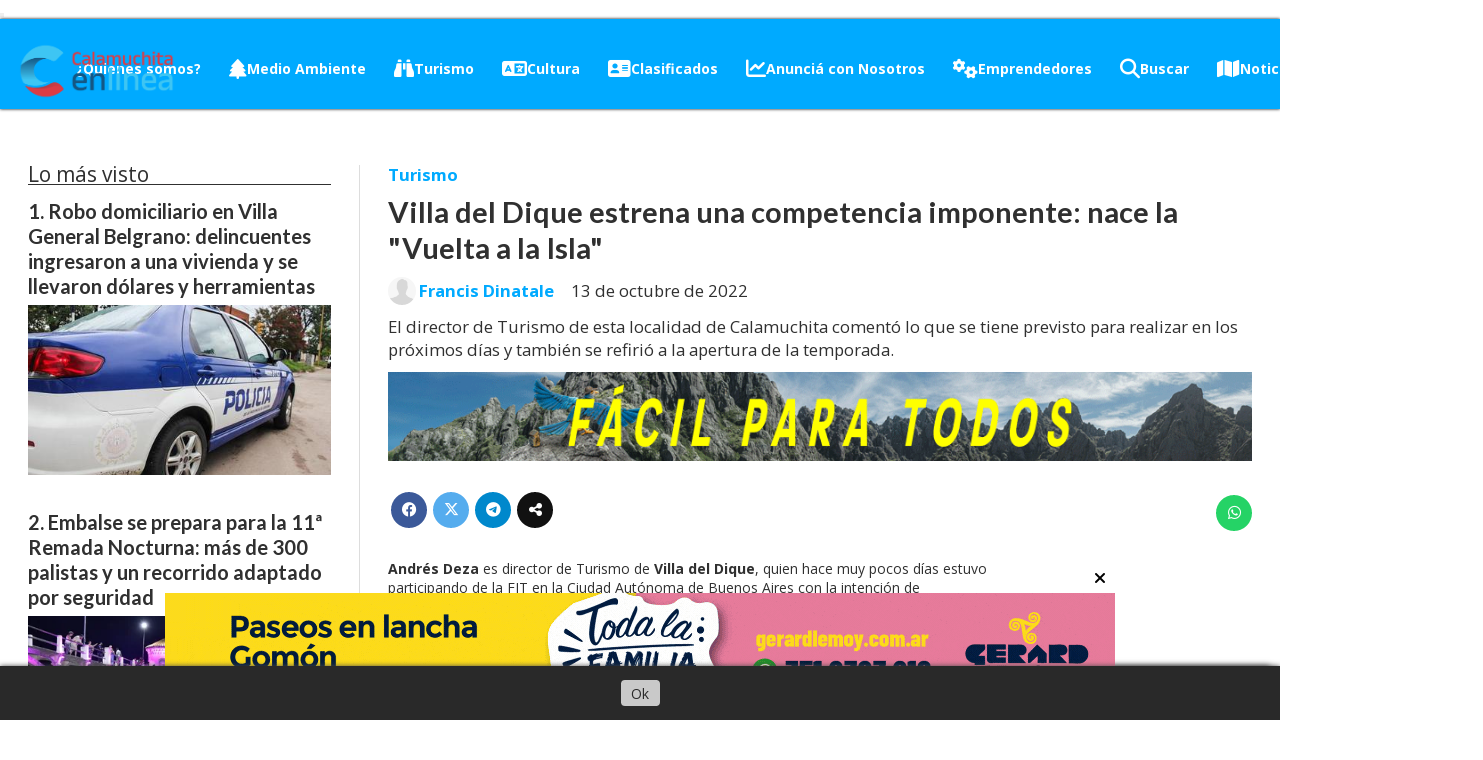

--- FILE ---
content_type: text/html; charset=utf-8
request_url: https://calamuchitaenlinea.info/contenido/5605/villa-del-dique-estrena-una-competencia-imponente-nace-la-vuelta-a-la-isla
body_size: 14562
content:
<!DOCTYPE html><html lang="es"><head><title>Villa del Dique estrena una competencia imponente: nace la &quot;Vuelta a la Isla&quot;</title><meta name="description" content="El director de Turismo de esta localidad de Calamuchita comentó lo que se tiene previsto para
realizar en los próximos días y también se refirió a la apertura de la temporada."><meta http-equiv="X-UA-Compatible" content="IE=edge"><meta property="fb:app_id" content="663453022051139"><meta charset="utf-8"><meta name="viewport" content="width=device-width,minimum-scale=1,initial-scale=1"><link rel="canonical" href="https://calamuchitaenlinea.info/contenido/5605/villa-del-dique-estrena-una-competencia-imponente-nace-la-vuelta-a-la-isla"><meta property="og:type" content="article"><meta property="og:site_name" content="Calamuchita En Linea"><meta property="og:title" content="Villa del Dique estrena una competencia imponente: nace la &#34;Vuelta a la Isla&#34;"><meta property="og:description" content="El director de Turismo de esta localidad de Calamuchita comentó lo que se tiene previsto para
realizar en los próximos días y también se refirió a la apertura de la temporada."><meta property="og:url" content="https://calamuchitaenlinea.info/contenido/5605/villa-del-dique-estrena-una-competencia-imponente-nace-la-vuelta-a-la-isla"><meta property="og:ttl" content="2419200"><meta property="og:image" content="https://calamuchitaenlinea.info/download/multimedia.normal.bb1a209b4ca4e8be.61646533616463372d383336612d346165612d393065642d38653066666462335f6e6f726d616c2e77656270.webp"><meta property="og:image:width" content="1280"><meta property="og:image:height" content="853"><meta name="twitter:image" content="https://calamuchitaenlinea.info/download/multimedia.normal.bb1a209b4ca4e8be.61646533616463372d383336612d346165612d393065642d38653066666462335f6e6f726d616c2e77656270.webp"><meta property="article:published_time" content="2022-10-13T21:55-03"><meta property="article:modified_time" content="2022-11-28T12:56-03"><meta property="article:section" content="Turismo"><meta property="article:tag" content="Villa del Dique estrena una competencia imponente: nace la &#34;Vuelta a la Isla&#34; | El director de Turismo de esta localidad de Calamuchita comentó lo que se tiene previsto para
realizar en los próximos días y también se refirió a la apertura de la temporada."><meta name="twitter:card" content="summary_large_image"><meta name="twitter:title" content="Villa del Dique estrena una competencia imponente: nace la &#34;Vuelta a la Isla&#34;"><meta name="twitter:description" content="El director de Turismo de esta localidad de Calamuchita comentó lo que se tiene previsto para
realizar en los próximos días y también se refirió a la apertura de la temporada."><script type="application/ld+json">
                {
                    "@context": "http://schema.org",
                    "@type": "Article",
                    "url": "https://calamuchitaenlinea.info/contenido/5605/villa-del-dique-estrena-una-competencia-imponente-nace-la-vuelta-a-la-isla",
                    "mainEntityOfPage": "https://calamuchitaenlinea.info/contenido/5605/villa-del-dique-estrena-una-competencia-imponente-nace-la-vuelta-a-la-isla",
                    "name": "Villa del Dique estrena una competencia imponente: nace la &quot;Vuelta a la Isla&quot;",
                    "headline": "Villa del Dique estrena una competencia imponente: nace la &quot;Vuelta a la Isla&quot;",
                    "description": "El director de Turismo de esta localidad de Calamuchita comentó lo que se tiene previsto para
realizar en los próximos días y también se refirió a la apertura de la temporada.",
                    
                        "articleSection": "Turismo",
                    
                    "datePublished": "2022-10-13T21:55",
                    "dateModified": "2022-11-28T12:56",
                    "image": "https://calamuchitaenlinea.info/download/multimedia.normal.bb1a209b4ca4e8be.61646533616463372d383336612d346165612d393065642d38653066666462335f6e6f726d616c2e77656270.webp",
                    
                    "publisher": {"@context": "http://schema.org",
                        "@type": "Organization",
                        "name": "Calamuchita En Linea",
                        "url": "https://calamuchitaenlinea.info/",
                        "logo": {
                            "@type": "ImageObject",
                            "url": "https://calamuchitaenlinea.info/static/custom/logo-grande.jpg?t=2026-01-19+03%3A00%3A40.405148"
                        }
                    },
                    "author": {
                        
                            "@type": "Person",
                            "name": "Francis Dinatale",
                            "url": "/usuario/7/francis-dinatale"
                        
                    }
                 }
            </script><meta name="generator" content="Medios CMS"><link rel="dns-prefetch" href="https://fonts.googleapis.com"><link rel="preconnect" href="https://fonts.googleapis.com" crossorigin><link rel="shortcut icon" href="https://calamuchitaenlinea.info/static/custom/favicon.png?t=2026-01-19+03%3A00%3A40.405148"><link rel="apple-touch-icon" href="https://calamuchitaenlinea.info/static/custom/favicon.png?t=2026-01-19+03%3A00%3A40.405148"><link rel="stylesheet" href="/static/plugins/fontawesome/css/fontawesome.min.css"><link rel="stylesheet" href="/static/plugins/fontawesome/css/brands.min.css"><link rel="stylesheet" href="/static/plugins/fontawesome/css/solid.min.css"><link rel="stylesheet" href="/static/css/t_aludra/wasat.css?v=25.2-beta5" id="estilo-css"><link rel="stylesheet" href="https://fonts.googleapis.com/css?family=Lato:400,700|Open+Sans:400,700&display=swap" crossorigin="anonymous" id="font-url"><style>:root { --font-family-alt: 'Lato', sans-serif; --font-family: 'Open Sans', sans-serif; } :root {--html-font-size: 14px;--header-bg-color: var(--main-color); --header-font-color: #ffffff; --nav-bg-color: var(--main-color); --nav-font-color: #ffffff; --nav-box-shadow: 0 0 3px #222; --header-max-width: auto; --header-margin: 0 0 2rem 0; --header-padding: 0; --header-box-shadow: 0 0 3px black; --header-border-radius: 0; --header-border-top: none; --header-border-right: none; --header-border-bottom: none; --header-border-left: none; --logo-max-width: auto; --logo-margin: 0; --fixed-header-height: none; --main-bg-color: #ffffff; --main-font-color: #303030; --main-max-width: 1300px; --main-margin: 0 auto; --main-padding: 2rem; --main-box-shadow: none; --main-border-radius: none; --main-border-top: none; --main-border-right: none; --main-border-bottom: none; --main-border-left: none; --aside-ancho: 360px; --aside-margin: 0 2rem 0 0; --aside-padding: 0 2rem 0 0; --aside-border-left: none; --aside-border-right: solid 1px #ddd; --footer-bg-color: #ffffff; --footer-font-color: #292929; --footer-max-width: 1300px; --footer-margin: 0 auto 0 auto; --footer-padding: 2rem 2rem 0 2rem; --footer-box-shadow: none; --footer-border-radius: none; --footer-border-top: solid 1px #ddd; --footer-border-right: none; --footer-border-bottom: none; --footer-border-left: none; --wrapper-max-width: auto; --wrapper-box-shadow: none; --menu-bg-color: transparent; --menu-text-align: center; --menu-max-width: auto; --menu-margin: 0 auto; --menu-padding: 0; --menu-box-shadow: none; --menu-border-radius: 0; --menu-border-top: none; --menu-border-right: none; --menu-border-bottom: none; --menu-border-left: none; --submenu-bg-color: var(--main-color); --submenu-box-shadow: 1px 1px 4px black; --submenu-padding: 1rem; --submenu-border-radius: none; --submenu-item-margin: 0; --menuitem-bg-color: transparent; --menuitem-font-color: #ffffff; --menuitem-hover-bg-color: transparent; --menuitem-hover-font-color: #ffffff; --menuitem-font-family: var(--font-family); --menuitem-font-size: inherit; --menuitem-font-weight: bold; --menuitem-line-height: 20px; --menuitem-text-transform: none; --menuitem-icon-size: 20px; --menuitem-padding: .3em 1em; --menuitem-margin: 0; --menuitem-border-radius: 0; --menuitem-box-shadow: none; --menuitem-border-bottom: solid 3px transparent; --menuitem-hover-border-bottom: solid 3px var(--menuitem-font-color); --post-text-align: left; --post-margin: 0 0 2rem 0; --post-padding: 0; --post-box-shadow: none; --post-border-radius: none; --post-border-top: none; --post-border-right: none; --post-border-bottom: none; --post-border-left: none; --post-bg-color: transparent; --post-categoria-display: initial; --post-autor-display: initial; --post-detalle-display: initial; --post-img-aspect-ratio: 56%; --post-img-border-radius: none; --post-img-box-shadow: none; --post-img-filter: none; --post-img-hover-filter: brightness(105%) drop-shadow(1px 1px 5px grey); --post-grid-min-width: 14rem; --post-grid-column-gap: 1.5rem; --fullpost-enc-align: left; --fullpost-enc-bg-color: transparent; --fullpost-enc-max-width: auto; --fullpost-enc-margin: 0; --fullpost-enc-padding: 0; --fullpost-enc-box-shadow: none; --fullpost-enc-border-radius: none; --fullpost-enc-border-top: none; --fullpost-enc-border-right: none; --fullpost-enc-border-bottom: none; --fullpost-enc-border-left: none; --fullpost-main-bg-color: transparent; --fullpost-main-max-width: auto; --fullpost-main-margin: 0 0 5rem 0; --fullpost-main-padding: 0; --fullpost-main-box-shadow: none; --fullpost-main-border-radius: 0; --fullpost-main-border-top: none; --fullpost-main-border-right: none; --fullpost-main-border-bottom: none; --fullpost-main-border-left: none; --cuerpo-padding: 0; --cuerpo-border-left: none; --buttons-bg-color: #8f8f8f; --buttons-font-color: #ffffff; --buttons-hover-bg-color: var(--main-color); --buttons-hover-font-color: #ffffff; --buttons-font-family: var(--font-family); --buttons-font-size: 1rem; --buttons-margin: 0; --buttons-padding: 8px 14px; --buttons-box-shadow: none; --buttons-border-radius: 2px; --buttons-border-top: none; --buttons-border-right: none; --buttons-border-bottom: none; --buttons-border-left: none; --inputs-bg-color: transparent; --inputs-font-color: #4f4f4f; --inputs-font-family: var(--font-family); --inputs-font-size: inherit; --inputs-padding: 8px; --inputs-box-shadow: none; --inputs-border-radius: 2px; --inputs-border-top: solid 1px #ccc; --inputs-border-right: solid 1px #ccc; --inputs-border-bottom: solid 1px #ccc; --inputs-border-left: solid 1px  #ccc; --titulobloques-bg-color: transparent; --titulobloques-font-color: #303030; --titulobloques-font-family: var(--font-family); --titulobloques-font-size: 1.5rem; --titulobloques-text-align: left; --titulobloques-max-width: auto; --titulobloques-margin: 0 0 1rem 0; --titulobloques-padding: 0; --titulobloques-box-shadow: none; --titulobloques-border-radius: none; --titulobloques-border-top: none; --titulobloques-border-right: none; --titulobloques-border-bottom: solid 1px; --titulobloques-border-left: none; --titulopagina-bg-color: transparent; --titulopagina-font-color: #292929; --titulopagina-font-family: var(--font-family); --titulopagina-font-size: 2rem; --titulopagina-text-align: left; --titulopagina-max-width: auto; --titulopagina-margin: 0 0 2rem 0; --titulopagina-padding: .3em 0; --titulopagina-box-shadow: none; --titulopagina-border-radius: none; --titulopagina-border-top: none; --titulopagina-border-right: none; --titulopagina-border-bottom: solid 1px; --titulopagina-border-left: none; --main-color: #00aaff; --bg-color: #ffffff; --splash-opacity: 1.0;--splash-pointer-events: initial;--splash-align-items: center;--splash-justify-content: center;} </style><link rel="stylesheet" href="https://cdnjs.cloudflare.com/ajax/libs/photoswipe/4.1.2/photoswipe.min.css"><link rel="stylesheet" href="https://cdnjs.cloudflare.com/ajax/libs/photoswipe/4.1.2/default-skin/default-skin.min.css"><script defer src="https://cdnjs.cloudflare.com/ajax/libs/lazysizes/5.3.2/lazysizes.min.js" integrity="sha512-q583ppKrCRc7N5O0n2nzUiJ+suUv7Et1JGels4bXOaMFQcamPk9HjdUknZuuFjBNs7tsMuadge5k9RzdmO+1GQ==" crossorigin="anonymous" referrerpolicy="no-referrer"></script><script async src="https://www.googletagmanager.com/gtag/js"></script><script>window.dataLayer=window.dataLayer||[];function gtag(){dataLayer.push(arguments);};gtag('js',new Date());gtag('config','G-ETDKF070NV');gtag('config','G-L9BFDRJBD8');</script><head><meta content="fz1553zp8vpgnhxpitduwlzrff83ny" name="facebook-domain-verification"><meta content="aHR0cDovL2NhbGFtdWNoaXRhZW5saW5lYS5pbmZvLw==" name="publisuites-verify-code"><meta content="1607336139289432" property="fb:pages"><meta content="index, follow, max-image-preview:large" name="robots"><link href="https://feeds.feedburner.com/blogspot/amDG" rel="alternate" type="application/rss+xml"><script async src="https://news.google.com/swg/js/v1/swg-basic.js" type="application/javascript"></script><script>(self.SWG_BASIC=self.SWG_BASIC||[]).push(basicSubscriptions=>{basicSubscriptions.init({type:"NewsArticle",isPartOfType:["Product"],isPartOfProductId:"CAowtpejCw:openaccess",clientOptions:{theme:"light",lang:"es-419"},});});</script><button swg-standard-button="contribution"></button><script async src="https://cdn.gravitec.net/storage/49a19bedef0d2f642cff99f1b2b5cc54/client.js"></script><img alt="metricool tracker" class="lazyload" data-src="https://tracker.metricool.com/c3po.jpg?hash=8623a8edfd690752ad8ab345a5449692" src="data:,"><img alt="metricool tracker" class="lazyload" data-src="https://tracker.metricool.com/c3po.jpg?hash=f383cb68b2494226dd6a70be58d2b562" src="data:,"><script async src="https://ejs.mowplayer.com/js/player/msKM51e4DF.js"></script><script type="text/javascript">
    !function () {
      "use strict";
      function e(e, t = !0) {
        const c = document.createElement("script");
        c.src = e;
        if (t) c.type = "module";
        else {
          c.async = !0;
          c.type = "text/javascript";
          c.setAttribute("nomodule", "");
        }
        const n = document.getElementsByTagName("script")[0];
        n.parentNode.insertBefore(c, n);
      }
      !function (t, c, n = {}) {
        t.marfeel = t.marfeel || {};
        t.marfeel.cmd = t.marfeel.cmd || [];
        t.marfeel.config = n;
        const i = "https://sdk.mrf.io/statics";
        e(`${i}/marfeel-sdk.js?id=${c}`, !0);
        e(`${i}/marfeel-sdk.es5.js?id=${c}`, !1);
      }(window, 3082, {});
    }();
  </script></head></head><body><div id="wrapper" class="wrapper contenido contenido noticia"><header class="header headerC1"><a class="open-nav"><i class="fa fa-bars"></i></a><div class="header__logo"><a href="/"><img class="only-desktop" src="https://calamuchitaenlinea.info/static/custom/logo.png?t=2026-01-19+03%3A00%3A40.405148" alt="Calamuchita En Linea"><img class="only-mobile" src="https://calamuchitaenlinea.info/static/custom/logo-movil.png?t=2026-01-19+03%3A00%3A40.405148" alt="Calamuchita En Linea"></a></div><div class="header__menu "><ul><li class="header__menu__item "><a href="/contenido/5396/quienes-somos" target> ¿Quienes somos? </a></li><li class="header__menu__item "><a href="/categoria/41/medio-ambiente" target><i class="fa fa-fw fa-tree"></i> Medio Ambiente </a></li><li class="header__menu__item "><a href="/categoria/29/turismo" target><i class="fa fa-fw fa-binoculars"></i> Turismo </a></li><li class="header__menu__item "><a href="/categoria/40/cultura-calamuchita" target><i class="fa fa-fw fa-language"></i> Cultura </a></li><li class="header__menu__item "><a href="/categoria/38/clasificados" target><i class="fa fa-fw fa-address-card"></i> Clasificados </a></li><li class="header__menu__item "><a href="/contenido/10715/anuncia-con-nosotros" target><i class="fa fa-fw fa-line-chart"></i> Anunciá con Nosotros </a></li><li class="header__menu__item "><a href="/categoria/39/historias-de-emprendedores" target><i class="fa fa-fw fa-cogs"></i> Emprendedores </a></li><li class="header__menu__item "><a href="/buscar" target><i class="fa fa-fw fa-search"></i> Buscar </a></li><li class="header__menu__item "><a href="/categoria/3/general" target><i class="fa fa-fw fa-map"></i> Noticias por localidad <i class="fa fa-chevron-down"></i></a><ul><li><a href="/categoria/8/santa-rosa" target><i class="fa fa-fw fa-external-link-square"></i> Santa Rosa </a></li><li><a href="/categoria/9/villa-gral-belgrano" target><i class="fa fa-fw fa-external-link-square"></i> Villa Gral Belgrano </a></li><li><a href="/categoria/10/la-cumbrecita" target><i class="fa fa-fw fa-external-link-square"></i> La Cumbrecita </a></li><li><a href="/categoria/7/embalse" target><i class="fa fa-fw fa-external-link-square"></i> Embalse </a></li><li><a href="/categoria/12/villa-ciudad-parque" target><i class="fa fa-fw fa-external-link-square"></i> Villa Ciudad Parque </a></li><li><a href="/categoria/11/los-reartes" target><i class="fa fa-fw fa-external-link-square"></i> Los Reartes </a></li><li><a href="/categoria/4/villa-yacanto" target><i class="fa fa-fw fa-external-link-square"></i> Villa Yacanto </a></li><li><a href="/categoria/2/villa-del-dique" target><i class="fa fa-fw fa-external-link-square"></i> Villa del Dique </a></li><li><a href="/categoria/25/villa-rumipal" target><i class="fa fa-fw fa-external-link-square"></i> Villa Rumipal </a></li><li><a href="/categoria/15/amboy" target><i class="fa fa-fw fa-external-link-square"></i> Amboy </a></li><li><a href="/categoria/16/villa-amancay" target><i class="fa fa-fw fa-external-link-square"></i> Villa Amancay </a></li><li><a href="/categoria/13/villa-quillinzo" target><i class="fa fa-fw fa-external-link-square"></i> Villa Quillinzo </a></li><li><a href="/categoria/1/la-cruz" target><i class="fa fa-fw fa-external-link-square"></i> La Cruz </a></li><li><a href="/categoria/14/las-caleras" target><i class="fa fa-fw fa-external-link-square"></i> Las Caleras </a></li><li><a href="/categoria/22/athos-pampa" target><i class="fa fa-fw fa-external-link-square"></i> Athos Pampa </a></li><li><a href="/categoria/18/las-bajadas" target><i class="fa fa-fw fa-external-link-square"></i> Las Bajadas </a></li><li><a href="/categoria/20/inti-yaco" target><i class="fa fa-fw fa-external-link-square"></i> Inti Yaco </a></li><li><a href="/categoria/26/los-condores" target><i class="fa fa-fw fa-external-link-square"></i> Los Cóndores </a></li><li><a href="/categoria/17/los-molinos" target><i class="fa fa-fw fa-external-link-square"></i> Los Molinos </a></li><li><a href="/categoria/21/rio-de-los-sauces" target><i class="fa fa-fw fa-external-link-square"></i> Río de los Sauces </a></li><li><a href="/categoria/6/san-agustin" target><i class="fa fa-fw fa-external-link-square"></i> San Agustín </a></li><li><a href="/categoria/19/villa-berna" target><i class="fa fa-fw fa-external-link-square"></i> Villa Berna </a></li><li><a href="/categoria/23/villa-alpina" target><i class="fa fa-fw fa-external-link-square"></i> Villa Alpina </a></li><li><a href="/categoria/24/segunda-usina" target><i class="fa fa-fw fa-external-link-square"></i> Segunda Usina </a></li></ul></li></ul></div><section class="nav" id="nav"><a class="close-nav"><i class="fa fa-times"></i></a><div class="nav__logo"><a href="/"><img class="only-desktop" src="https://calamuchitaenlinea.info/static/custom/logo.png?t=2026-01-19+03%3A00%3A40.405148" alt="Calamuchita En Linea"><img class="only-mobile" src="https://calamuchitaenlinea.info/static/custom/logo-movil.png?t=2026-01-19+03%3A00%3A40.405148" alt="Calamuchita En Linea"></a></div><div class="menu-simple menu0"><div class="menu-simple__item "><a href="/contenido/5396/quienes-somos" target> ¿Quienes somos? </a></div><div class="menu-simple__item "><a href="/categoria/41/medio-ambiente" target><i class="fa fa-fw fa-tree"></i> Medio Ambiente </a></div><div class="menu-simple__item "><a href="/categoria/29/turismo" target><i class="fa fa-fw fa-binoculars"></i> Turismo </a></div><div class="menu-simple__item "><a href="/categoria/40/cultura-calamuchita" target><i class="fa fa-fw fa-language"></i> Cultura </a></div><div class="menu-simple__item "><a href="/categoria/38/clasificados" target><i class="fa fa-fw fa-address-card"></i> Clasificados </a></div><div class="menu-simple__item "><a href="/contenido/10715/anuncia-con-nosotros" target><i class="fa fa-fw fa-line-chart"></i> Anunciá con Nosotros </a></div><div class="menu-simple__item "><a href="/categoria/39/historias-de-emprendedores" target><i class="fa fa-fw fa-cogs"></i> Emprendedores </a></div><div class="menu-simple__item "><a href="/buscar" target><i class="fa fa-fw fa-search"></i> Buscar </a></div><div class="menu-simple__item subitems"><a href="/categoria/3/general" target><i class="fa fa-fw fa-map"></i> Noticias por localidad </a><a href="/categoria/8/santa-rosa" target class="menu-simple__item"><i class="fa fa-fw fa-external-link-square"></i> Santa Rosa </a><a href="/categoria/9/villa-gral-belgrano" target class="menu-simple__item"><i class="fa fa-fw fa-external-link-square"></i> Villa Gral Belgrano </a><a href="/categoria/10/la-cumbrecita" target class="menu-simple__item"><i class="fa fa-fw fa-external-link-square"></i> La Cumbrecita </a><a href="/categoria/7/embalse" target class="menu-simple__item"><i class="fa fa-fw fa-external-link-square"></i> Embalse </a><a href="/categoria/12/villa-ciudad-parque" target class="menu-simple__item"><i class="fa fa-fw fa-external-link-square"></i> Villa Ciudad Parque </a><a href="/categoria/11/los-reartes" target class="menu-simple__item"><i class="fa fa-fw fa-external-link-square"></i> Los Reartes </a><a href="/categoria/4/villa-yacanto" target class="menu-simple__item"><i class="fa fa-fw fa-external-link-square"></i> Villa Yacanto </a><a href="/categoria/2/villa-del-dique" target class="menu-simple__item"><i class="fa fa-fw fa-external-link-square"></i> Villa del Dique </a><a href="/categoria/25/villa-rumipal" target class="menu-simple__item"><i class="fa fa-fw fa-external-link-square"></i> Villa Rumipal </a><a href="/categoria/15/amboy" target class="menu-simple__item"><i class="fa fa-fw fa-external-link-square"></i> Amboy </a><a href="/categoria/16/villa-amancay" target class="menu-simple__item"><i class="fa fa-fw fa-external-link-square"></i> Villa Amancay </a><a href="/categoria/13/villa-quillinzo" target class="menu-simple__item"><i class="fa fa-fw fa-external-link-square"></i> Villa Quillinzo </a><a href="/categoria/1/la-cruz" target class="menu-simple__item"><i class="fa fa-fw fa-external-link-square"></i> La Cruz </a><a href="/categoria/14/las-caleras" target class="menu-simple__item"><i class="fa fa-fw fa-external-link-square"></i> Las Caleras </a><a href="/categoria/22/athos-pampa" target class="menu-simple__item"><i class="fa fa-fw fa-external-link-square"></i> Athos Pampa </a><a href="/categoria/18/las-bajadas" target class="menu-simple__item"><i class="fa fa-fw fa-external-link-square"></i> Las Bajadas </a><a href="/categoria/20/inti-yaco" target class="menu-simple__item"><i class="fa fa-fw fa-external-link-square"></i> Inti Yaco </a><a href="/categoria/26/los-condores" target class="menu-simple__item"><i class="fa fa-fw fa-external-link-square"></i> Los Cóndores </a><a href="/categoria/17/los-molinos" target class="menu-simple__item"><i class="fa fa-fw fa-external-link-square"></i> Los Molinos </a><a href="/categoria/21/rio-de-los-sauces" target class="menu-simple__item"><i class="fa fa-fw fa-external-link-square"></i> Río de los Sauces </a><a href="/categoria/6/san-agustin" target class="menu-simple__item"><i class="fa fa-fw fa-external-link-square"></i> San Agustín </a><a href="/categoria/19/villa-berna" target class="menu-simple__item"><i class="fa fa-fw fa-external-link-square"></i> Villa Berna </a><a href="/categoria/23/villa-alpina" target class="menu-simple__item"><i class="fa fa-fw fa-external-link-square"></i> Villa Alpina </a><a href="/categoria/24/segunda-usina" target class="menu-simple__item"><i class="fa fa-fw fa-external-link-square"></i> Segunda Usina </a></div></div><section class="bloque boletin"><div class="bloque__titulo "><a href="/newsletter">Calamuchitaenlinea en tu Email</a></div><form method="POST" class="formulario boletin__form"><p>Ahora podés tener todas las noticias de Calamuchita en tu Email.</p><div class="formulario__campo"><input type="email" placeholder="Email"></div><div class="formulario__campo"><button>Suscribirme</button></div><div class="g-recaptcha" data-sitekey="6Ld7LPwrAAAAAG-0ZA5enjV7uzQwjJPVHgBn7ojV" data-action="suscripcion_newsletter"></div><p style="display:none;" class="boletin__mensaje"></p></form></section><div class="social-buttons"><a class="social-buttons__item facebook" href="https://www.facebook.com/calamuchitaenlinea/" target="_blank"><i class="fa fa-brands fa-facebook"></i></a><a class="social-buttons__item twitter" href="https://twitter.com/calamuchitaenl" target="_blank"><i class="fa fa-brands fa-x-twitter"></i></a><a class="social-buttons__item youtube" href="https://www.youtube.com/channel/UCsXR8EguZnMpdV7oOTUdNnw?view_as=subscriber" target="_blank"><i class="fa fa-brands fa-youtube"></i></a><a class="social-buttons__item instagram" href="https://instagram.com/calamuchitael" target="_blank"><i class="fa fa-brands fa-instagram"></i></a><a class="social-buttons__item telegram" href="https://t.me/calamuchitaenlinea" target="_blank"><i class="fa fa-brands fa-telegram"></i></a><a class="social-buttons__item whatsapp" href="https://api.whatsapp.com/send?phone=+5493546419583" target="_blank"><i class="fa fa-brands fa-whatsapp"></i></a></div><div class="menu-simple menu1"><div class="menu-simple__item "><a href="/historial" target><i class="fa fa-fw fa-neuter"></i> Historial de noticias </a></div><div class="menu-simple__item "><a href="/default/contenido/3915/fuentes-rss" target><i class="fa fa-fw fa-chain-broken"></i> Fuentes RSS </a></div><div class="menu-simple__item "><a href="/calamuchitaenlinea/a_default/user/login?_next=%2Fa_default%2Findex" target><i class="fa fa-fw fa-sign-in"></i> Ingresar </a></div><div class="menu-simple__item "><a href="/contenido/5396/quienes-somos" target><i class="fa fa-fw fa-users"></i> ¿Quienes somos? </a></div><div class="menu-simple__item "><a href="/contenido/9463/politica-de-privacidad-de-calamuchitaenlineainfo" target><i class="fa fa-fw fa-balance-scale"></i> Política de Privacidad de Calamuchitaenlinea.info </a></div><div class="menu-simple__item "><a href="https://calamuchitaenlinea.info/contenido/10590/contacto" target><i class="fa fa-fw fa-comment"></i> Contactanos! </a></div><div class="menu-simple__item "><a href="/contenido/10715/anuncia-con-nosotros" target><i class="fa fa-fw fa-handshake"></i> Anuncia con Nosotros </a></div></div><div class="datos-contacto"><div class="telefono"><i class="fa fa-phone"></i><span>(03546) 564401 / 419583</span></div><div class="direccion"><i class="fa fa-map-marker"></i><span>Calamuchita</span></div><div class="email"><i class="fa fa-envelope"></i><span><a href="/cdn-cgi/l/email-protection#2744464b464a52444f4e534642494b4e494246484c67404a464e4b0944484a"><span class="__cf_email__" data-cfemail="2043414c414d554348495441454e4c494e45414f4b60474d41494c0e434f4d">[email&#160;protected]</span></a></span></div></div></section></header><main class="main main4"><section class="principal"><div class="fullpost__encabezado orden3"><h1 class="fullpost__titulo">Villa del Dique estrena una competencia imponente: nace la &quot;Vuelta a la Isla&quot;</h1><p class="fullpost__copete">El director de Turismo de esta localidad de Calamuchita comentó lo que se tiene previsto para realizar en los próximos días y también se refirió a la apertura de la temporada.</p><span class="fullpost__categoria"><a href="https://calamuchitaenlinea.info/categoria/29/turismo">Turismo</a></span><span class="fullpost__fecha"><span class="fecha">13 de octubre de 2022</span></span><span class="fullpost__autor"><img src="/static/img/usuario.jpg" alt="Francis Dinatale"><a href="/usuario/7/francis-dinatale">Francis Dinatale</a></span></div></section><section class="extra1"><div class="fullpost__main orden3  left"><div class="fullpost__cuerpo"><p><strong>Andr&eacute;s Deza</strong> es director de Turismo de <strong>Villa del Dique</strong>, quien hace muy pocos d&iacute;as estuvo<br>participando de la FIT en la Ciudad Aut&oacute;noma de Buenos Aires con la intenci&oacute;n de<br>promocionar el destino para la pr&oacute;xima temporada.<br>En este sentido el funcionario comunic&oacute; la agenda que tiene preparada la localidad de Villa del<br>Dique para los pr&oacute;ximos d&iacute;as y se refiri&oacute; en primer t&eacute;rmino a un gran evento para la apertura<br>de la temporada y que es espec&iacute;ficamente una carrera de nataci&oacute;n en aguas abiertas que se<br>denomina <strong>&ldquo;Vuelta a la Isla&rdquo;.<img alt="3dda3d36-f6ac-493f-989d-dcf570e7bc08" class="img-responsive lazyload" data-src="http://calamuchitaenlinea.info/download/multimedia.normal.ac8923dbf4ebe4d2.33646461336433362d663661632d343933662d393839642d64636635373065375f6e6f726d616c2e77656270.webp" data-srcset="/download/multimedia.normal.ac8923dbf4ebe4d2.33646461336433362d663661632d343933662d393839642d64636635373065375f6e6f726d616c2e77656270.webp 1110w, /download/multimedia.miniatura.bcd121cec89b80c7.33646461336433362d663661632d343933662d393839642d64636635373065375f6d696e6961747572612e77656270.webp 400w" height="833" src="data:," width="1110"></strong><br><strong>&ldquo;Estamos orgullos de poder organizar una carrera de estas caracter&iacute;sticas porque contamos ,</strong><br><strong>en la faz organizativa, con la colaboraci&oacute;n de Dami&aacute;n Blaum, nadador en aguas abiertas que ha</strong><br><strong>tenido oportunidad de participar en campeonatos mundiales de la especialidad y que ha</strong><br><strong>obtenido distintas medallas en estas competencias. Tambi&eacute;n contamos con el apoyo de</strong><br><strong>Georgina Bardach"</strong> asegur&oacute;.</p><p><br>Los participantes <strong>&ldquo;largar&aacute;n desde el balneario municipal, dar&aacute;n la vuelta a la isla y retornar&aacute;n</strong><br><strong>al balneario, siendo esta la carrera m&aacute;s larga. Adem&aacute;s existir&aacute; la posibilidad de realizar</strong><br><strong>trayectos m&aacute;s cortos&rdquo;</strong><br><strong>&ldquo;Es un orgullo para nosotros poder presentar este tipo de competencias y me atrevo a decir</strong><br><strong>que al realizar esta carrera el pr&oacute;ximo 3 de diciembre, tambi&eacute;n se va a promocionar de alguna</strong><br><strong>manera el cruce del lago de Villa Rumipal y esto significa que no es la intenci&oacute;n cruzarse, sino</strong><br><strong>trabajar de manera conjunta&rdquo;</strong></p><p><img alt="a225d33a-9864-43c2-85b9-c70236380dab" class="img-responsive lazyload" data-alto-grande="899" data-ancho-grande="1599" data-src="http://calamuchitaenlinea.info/download/multimedia.normal.92208513566e26e1.61323235643333612d393836342d343363322d383562392d63373032333633385f6e6f726d616c2e77656270.webp" data-srcset="/download/multimedia.normal.92208513566e26e1.61323235643333612d393836342d343363322d383562392d63373032333633385f6e6f726d616c2e77656270.webp 1000w, /download/multimedia.grande.867568548319576c.61323235643333612d393836342d343363322d383562392d63373032333633385f6772616e64652e77656270.webp 1599w, /download/multimedia.miniatura.ae160cd8283028bc.61323235643333612d393836342d343363322d383562392d63373032333633385f6d696e6961747572612e77656270.webp 400w" height="562" src="data:," width="1000"><br>Destacar este trabajo mancomunado es importante porque desde hace mucho tiempo se<br>viene insistiendo con la marca Calamuchita y con llevar a cabo un trabajo integrador que<br>traccione potenciales turistas que podr&aacute;n recorrer el valle disfrutando de sus variadas<br>alternativas.<strong> &ldquo;En Calamuchita creo que podemos lograr algo muy grande si trabajamos de esta</strong><br><strong>manera, sencillamente es unirnos para m&aacute;s&rdquo;</strong> sentenci&oacute;.<br>Inicio de la temporada<br>Villa del Dique est&aacute; preparando la apertura de la temporada, aunque cabe aclarar que todav&iacute;a<br>no est&aacute; definida la fecha del evento que recibir&aacute; al verano 2021-2022. &ldquo;Creemos que la vamos<br>a concretar entre el 8 y el 14 de diciembre&rdquo; , dijo el funcionario. Adem&aacute;s dej&oacute; entrever que se<br>va a realizar la tradicional <strong>&ldquo;Fiesta de la Pileta&rdquo;</strong> que contar&aacute; con diversos espect&aacute;culos para toda<br>la familia.<img alt="0592dc7a-02b8-436c-9763-9d9b715c1ecd" class="img-responsive lazyload" data-src="http://calamuchitaenlinea.info/download/multimedia.normal.826e66dc4b8abbca.30353932646337612d303262382d343336632d393736332d39643962373135635f6e6f726d616c2e77656270.webp" data-srcset="/download/multimedia.normal.826e66dc4b8abbca.30353932646337612d303262382d343336632d393736332d39643962373135635f6e6f726d616c2e77656270.webp 1280w, /download/multimedia.miniatura.b5a41fa6ca318a1d.30353932646337612d303262382d343336632d393736332d39643962373135635f6d696e6961747572612e77656270.webp 400w" height="853" src="data:," width="1280"></p><p><strong>Agenda de Eventos Deportivos en Villa del Dique</strong></p><p><strong>16 de Octubre</strong> - 7ma Fecha del Rally Cordob&eacute;s tramo &ldquo;Villa del Dique &ndash; Soconcho&rdquo;</p><p><strong>3 de Diciembre </strong>- Carrera de Aguas abiertas, Circuito OWA, &ldquo;La Vuelta a la isla, Villa del Dique&rdquo;.<br><strong>Diciembre</strong> - Inauguraci&oacute;n de la Temporada, &ldquo;Fiesta de la Pileta&rdquo;<br><strong>Enero</strong> - Campeonato de &ldquo;Voley Playa Villa del Dique 2023&rdquo;<br><strong>Enero</strong> - Festival de Folclore de Villa del Dique</p></div><div class="fullpost__share-post widget-share-post share_post type1"><a class="share_post__item facebook" href="https://www.facebook.com/sharer/sharer.php?u=https://calamuchitaenlinea.info/contenido/5605/villa-del-dique-estrena-una-competencia-imponente-nace-la-vuelta-a-la-isla" target="_blank"><i class="fa fa-fw fa-lg fa-brands fa-facebook"></i></a><a class="share_post__item twitter" href="https://twitter.com/intent/tweet?url=https://calamuchitaenlinea.info/contenido/5605/villa-del-dique-estrena-una-competencia-imponente-nace-la-vuelta-a-la-isla&text=Villa%20del%20Dique%20estrena%20una%20competencia%20imponente%3A%20nace%20la%20%22Vuelta%20a%20la%20Isla%22" target="_blank"><i class="fa fa-fw fa-lg fa-brands fa-x-twitter"></i></a><a class="share_post__item whatsapp" href="https://api.whatsapp.com/send?text=Villa del Dique estrena una competencia imponente: nace la &#34;Vuelta a la Isla&#34;+https://calamuchitaenlinea.info/contenido/5605/villa-del-dique-estrena-una-competencia-imponente-nace-la-vuelta-a-la-isla" target="_blank"><i class="fa fa-fw fa-lg fa-brands fa-whatsapp"></i></a><a class="share_post__item telegram" href="https://t.me/share/url?url=https://calamuchitaenlinea.info/contenido/5605/villa-del-dique-estrena-una-competencia-imponente-nace-la-vuelta-a-la-isla&text=Villa del Dique estrena una competencia imponente: nace la &#34;Vuelta a la Isla&#34;" target="_blank"><i class="fa fa-fw fa-lg fa-brands fa-telegram"></i></a><a class="share_post__item mobile" onclick="mobile_share('https://calamuchitaenlinea.info/contenido/5605/villa-del-dique-estrena-una-competencia-imponente-nace-la-vuelta-a-la-isla', 'Villa del Dique estrena una competencia imponente: nace la &#34;Vuelta a la Isla&#34;')"><i class="fa fa-fw fa-lg fa-share-alt"></i></a><script data-cfasync="false" src="/cdn-cgi/scripts/5c5dd728/cloudflare-static/email-decode.min.js"></script><script>function mobile_share(url,title){if(navigator.share){navigator.share({title:title,url:url}).catch((error)=>console.log('Error sharing',error));}else{console.log('LOG: navigator.share not available');return false;}}</script></div><div class="comentarios fullpost__comentarios" id="contenedor-comentarios"><form action="javascript:void(0);" style="display:block; margin:2em auto; max-width:100%; text-align:center;"><button class="ver-comentarios" style="display:block; margin:2em auto; width:auto;">Ver comentarios</button></form></div><div id="publi-545" data-nombre="Verano ACT 2025" class="publi publi-imagen not-desktop C7"><img class="img-responsive lazyload puntero" width="400" height="100" data-url="https://cordobaturismo.gov.ar/" data-publicidad="545" data-nombre="Verano ACT 2025" style="margin:0 auto" src="data:," data-src="/download/publicidades.imagxs.8a42274de2c46459.aW1hZ3hzLmdpZg==.gif"></div><div id="publi-545" data-nombre="Verano ACT 2025" class="publi publi-imagen not-movil C7"><img class="img-responsive lazyload puntero" width="970" height="100" data-url="https://cordobaturismo.gov.ar/" data-publicidad="545" data-nombre="Verano ACT 2025" style="margin:0 auto" src="data:," data-src="/download/publicidades.imagen.96b69440ae4c523c.aW1hZ2VuLmdpZg==.gif"></div></div></section><section class="extra2"><section class="bloque relacionados cant6"><div class="bloque__titulo ">Te puede interesar</div><div class="bloque__lista"><article class="post post__noticia post2"><a class="post__imagen autoratio" href="/contenido/15421/verano-2026-en-cordoba-la-provincia-supero-los-2-millones-de-turistas-en-la-prim"><img alt="b6bac29e-37b9-4ffb-b168-70bc77d9dc35" class="img-responsive lazyload" data-alto-grande="2268" data-ancho-grande="4032" data-sizes="auto" data-src="/download/multimedia.normal.af5a368f02b04d58.bm9ybWFsLndlYnA%3D.webp" data-srcset="/download/multimedia.normal.af5a368f02b04d58.bm9ybWFsLndlYnA%3D.webp 1000w, /download/multimedia.grande.ac56f2dd57c57c4a.Z3JhbmRlLndlYnA%3D.webp 4032w, /download/multimedia.miniatura.ba0c0905f547076f.bWluaWF0dXJhLndlYnA%3D.webp 400w" height="563" src="data:," width="1000"></a><div class="post__datos"><h2 class="post__titulo"><a href="/contenido/15421/verano-2026-en-cordoba-la-provincia-supero-los-2-millones-de-turistas-en-la-prim">Verano 2026: según la Agencia Córdoba Turismo, la provincia superó los 2 millones de turistas en la primera quincena</a></h2><div class="post__autor"><span class="autor__nombre">Mario Pablo López</span></div><a href="https://calamuchitaenlinea.info/categoria/29/turismo" class="post__categoria">Turismo</a><span class="post__fecha"><span class="fecha"><span class="fecha">Hace 3 horas</span></span></span></div><p class="post__detalle">El inicio de la temporada registra un crecimiento superior al 10% interanual y un fuerte impacto económico.</p></article><article class="post post__noticia post2"><a class="post__imagen autoratio" href="/contenido/15418/embalse-mas-de-400-palistas-participaron-de-la-11-remada-nocturna-en-el-lago"><img alt="DJI_20260117114706_0361_D" class="img-responsive lazyload" data-alto-grande="6048" data-ancho-grande="8064" data-sizes="auto" data-src="/download/multimedia.normal.a87e638a3ec40be8.bm9ybWFsLndlYnA%3D.webp" data-srcset="/download/multimedia.normal.a87e638a3ec40be8.bm9ybWFsLndlYnA%3D.webp 1000w, /download/multimedia.grande.9214b2954623fc32.Z3JhbmRlLndlYnA%3D.webp 8064w, /download/multimedia.miniatura.8df93238b61f659a.bWluaWF0dXJhLndlYnA%3D.webp 400w" height="750" src="data:," width="1000"></a><div class="post__datos"><h2 class="post__titulo"><a href="/contenido/15418/embalse-mas-de-400-palistas-participaron-de-la-11-remada-nocturna-en-el-lago">Embalse: más de 400 palistas participaron de la 11° Remada Nocturna en el lago</a></h2><div class="post__autor"><span class="autor__nombre">Mario Pablo López</span></div><a href="https://calamuchitaenlinea.info/categoria/29/turismo" class="post__categoria">Turismo</a><span class="post__fecha"><span class="fecha"><span class="fecha">Hace 4 horas</span></span></span></div><p class="post__detalle">La tradicional Remada Nocturna volvió a realizarse en Embalse con un recorrido de 10 kilómetros. El evento reunió a deportistas, familias y visitantes.</p></article><article class="post post__noticia post2"><a class="post__imagen autoratio" href="/contenido/15381/embalse-se-prepara-para-la-11a-remada-nocturna-mas-de-300-palistas-y-un-recorrid"><img alt="remada" class="img-responsive lazyload" data-sizes="auto" data-src="/download/multimedia.normal.a8f6343bce8f7497.bm9ybWFsLndlYnA%3D.webp" data-srcset="/download/multimedia.normal.a8f6343bce8f7497.bm9ybWFsLndlYnA%3D.webp 1200w, /download/multimedia.miniatura.a0f3af655ec5ff00.bWluaWF0dXJhLndlYnA%3D.webp 400w" height="800" src="data:," width="1200"></a><div class="post__datos"><h2 class="post__titulo"><a href="/contenido/15381/embalse-se-prepara-para-la-11a-remada-nocturna-mas-de-300-palistas-y-un-recorrid">Embalse se prepara para la 11ª Remada Nocturna: más de 300 palistas y un recorrido adaptado por seguridad</a></h2><div class="post__autor"><span class="autor__nombre">Mario Pablo López</span></div><a href="https://calamuchitaenlinea.info/categoria/29/turismo" class="post__categoria">Turismo</a><span class="post__fecha"><span class="fecha"><span class="fecha">El viernes</span></span></span></div><p class="post__detalle">El evento se realizará este fin de semana en el lago de Embalse. La organización confirmó cambios en el recorrido, alta participación y un operativo especial. “Es una salida recreativa, no competitiva, pensada para toda la familia”, señalaron las organizadoras.</p></article><article class="post post__noticia post2"><a class="post__imagen autoratio" href="/contenido/15353/santa-rosa-de-calamuchita-vuelve-a-encender-la-noche-con-una-nueva-edicion-del-f"><img alt="rio y luna" class="img-responsive lazyload" data-alto-grande="1365" data-ancho-grande="2048" data-sizes="auto" data-src="/download/multimedia.normal.b424f4175991411c.bm9ybWFsLndlYnA%3D.webp" data-srcset="/download/multimedia.normal.b424f4175991411c.bm9ybWFsLndlYnA%3D.webp 1000w, /download/multimedia.grande.848e3a4342150a45.Z3JhbmRlLndlYnA%3D.webp 2048w, /download/multimedia.miniatura.b93a15cf9cc8701d.bWluaWF0dXJhLndlYnA%3D.webp 400w" height="667" src="data:," width="1000"></a><div class="post__datos"><h2 class="post__titulo"><a href="/contenido/15353/santa-rosa-de-calamuchita-vuelve-a-encender-la-noche-con-una-nueva-edicion-del-f">Santa Rosa de Calamuchita vuelve a encender la noche con una nueva edición del Festival del Río y la Luna</a></h2><div class="post__autor"><span class="autor__nombre">Mario Pablo López</span></div><a href="https://calamuchitaenlinea.info/categoria/29/turismo" class="post__categoria">Turismo</a><span class="post__fecha"><span class="fecha"><span class="fecha">13 de enero de 2026</span></span></span></div><p class="post__detalle">El tradicional Festival del Río y la Luna se realizará en Santa Rosa de Calamuchita el próximo 24 de enero. El evento tendrá lugar en la costanera y el Puente Colgante, con música en vivo, food trucks y el show principal de Los Rancheros.</p></article><article class="post post__noticia post2"><a class="post__imagen autoratio" href="/contenido/15352/calamuchita-fue-uno-de-los-destinos-mas-elegidos-en-cordoba-durante-el-ultimo-fi"><img alt="3474aeb9-dd25-4ff5-ba60-9007e997f1c9" class="img-responsive lazyload" data-sizes="auto" data-src="/download/multimedia.normal.9cb55e11107ff436.bm9ybWFsLndlYnA%3D.webp" data-srcset="/download/multimedia.normal.9cb55e11107ff436.bm9ybWFsLndlYnA%3D.webp 1280w, /download/multimedia.miniatura.87f9a8b44070737d.bWluaWF0dXJhLndlYnA%3D.webp 400w" height="720" src="data:," width="1280"></a><div class="post__datos"><h2 class="post__titulo"><a href="/contenido/15352/calamuchita-fue-uno-de-los-destinos-mas-elegidos-en-cordoba-durante-el-ultimo-fi">Calamuchita fue uno de los destinos más elegidos en Córdoba durante el último fin de semana turístico</a></h2><div class="post__autor"><span class="autor__nombre">Mario Pablo López</span></div><a href="https://calamuchitaenlinea.info/categoria/29/turismo" class="post__categoria">Turismo</a><span class="post__fecha"><span class="fecha"><span class="fecha">13 de enero de 2026</span></span></span></div><p class="post__detalle">Con niveles de ocupación que llegaron hasta el 98% en alojamientos categorizados, el Valle de Calamuchita se consolidó como uno de los principales polos turísticos de la provincia, en un fin de semana en el que se movilizaron más de 416 mil personas en Córdoba.</p></article><article class="post post__noticia post2"><a class="post__imagen autoratio" href="/contenido/15348/un-proyecto-de-lavandas-propone-una-experiencia-unica-que-revaloriza-el-vinculo-"><img alt="dielavendel4" class="img-responsive lazyload" data-sizes="auto" data-src="/download/multimedia.normal.843833b94e4f1c87.bm9ybWFsLndlYnA%3D.webp" data-srcset="/download/multimedia.normal.843833b94e4f1c87.bm9ybWFsLndlYnA%3D.webp 1080w, /download/multimedia.miniatura.a9fce654bd819db1.bWluaWF0dXJhLndlYnA%3D.webp 318w" height="1019" src="data:," width="1080"></a><div class="post__datos"><h2 class="post__titulo"><a href="/contenido/15348/un-proyecto-de-lavandas-propone-una-experiencia-unica-que-revaloriza-el-vinculo-">Un proyecto de Lavandas propone una experiencia única que revaloriza el vínculo entre turismo y producción local</a></h2><div class="post__autor"><span class="autor__nombre">Natalia Mela</span></div><a href="https://calamuchitaenlinea.info/categoria/29/turismo" class="post__categoria">Turismo</a><span class="post__fecha"><span class="fecha"><span class="fecha">13 de enero de 2026</span></span></span></div><p class="post__detalle">El emprendimiento Die Lavendel realizará una nueva edición de la Fiesta de la Cosecha en Villa General Belgrano. El evento propone actividades abiertas al público, con eje en la producción de lavanda, charlas, destilación en vivo, música y gastronomía.</p></article></div></section><div id="publi-129" data-nombre="DON OTTO 01" class="publi publi-imagen not-desktop C8"><img class="img-responsive lazyload puntero" width="760" height="150" data-url="https://calamuchitaenlinea.info/contenido/4635/que-hacer-en-calamuchita-un-bosque-encantado-para-grandes-y-chicos-todo-el-ano" data-publicidad="129" data-nombre="DON OTTO 01" style="margin:0 auto" src="data:," data-src="/download/publicidades.imagxs.901f2b90947773c9.aW1hZ3hzLmdpZg==.gif"></div><div id="publi-129" data-nombre="DON OTTO 01" class="publi publi-imagen not-movil C8"><img class="img-responsive lazyload puntero" width="760" height="150" data-url="https://calamuchitaenlinea.info/contenido/4635/que-hacer-en-calamuchita-un-bosque-encantado-para-grandes-y-chicos-todo-el-ano" data-publicidad="129" data-nombre="DON OTTO 01" style="margin:0 auto" src="data:," data-src="/download/publicidades.imagen.9f8b68aafe7c0d30.aW1hZ2VuLmdpZg==.gif"></div><div class="bloque-html"><div class="codigo-html"><div class="medios-widget script" id="1756855925132"><div id="info-editorial"></div><script>(function(){const propietario="Cooperativa de Trabajo Calamuchita en linea";const director="German Quiroga";const domicilio=" Villa Rumipal";const dnda="En trámite";const usarFechaManual=false;const fechaManual="Lunes 27-05-2025";const edicionInicial=1;const fechaInicio=new Date("2020-01-03");function obtenerFechaFormateada(){const diasSemana=["Domingo","Lunes","Martes","Miércoles","Jueves","Viernes","Sábado"];const hoy=new Date();const dia=diasSemana[hoy.getDay()];const diaNum=hoy.getDate().toString().padStart(2,'0');const mes=(hoy.getMonth()+1).toString().padStart(2,'0');const año=hoy.getFullYear();return`${dia}${diaNum}-${mes}-${año}`;}
const hoy=new Date();const diasTranscurridos=Math.floor((hoy-fechaInicio)/(1000*60*60*24));const edicion=edicionInicial+diasTranscurridos;const fechaFinal=usarFechaManual?fechaManual:obtenerFechaFormateada();const contenedor=document.getElementById("info-editorial");if(contenedor){contenedor.innerHTML=`<p style="font-size: 0.9em; line-height: 1.5;">Propietario:${propietario}<br>Director Responsable:${director}<br>${fechaFinal}– Edición ${edicion}<br>Domicilio Legal:${domicilio}<br>Registro DNDA:${dnda}</p>`;}})();</script></div></div></div></section><section class="aside"><section class="bloque lo-mas-visto"><div class="bloque__titulo ">Lo más visto</div><div class="bloque__lista"><article class="post post__noticia post2"><a class="post__imagen autoratio" href="/contenido/15374/robo-domiciliario-en-villa-general-belgrano-delincuentes-ingresaron-a-una-vivien"><img alt="POLICIA IMAGEN REPRESENTATIVA  03" class="img-responsive lazyload" data-sizes="auto" data-src="/download/multimedia.normal.a309bf5857fe8395.504f4c4943494120494d4147454e20524550524553454e5441544956412020305f6e6f726d616c2e6a7067.jpg" data-srcset="/download/multimedia.normal.a309bf5857fe8395.504f4c4943494120494d4147454e20524550524553454e5441544956412020305f6e6f726d616c2e6a7067.jpg 700w, /download/multimedia.miniatura.b219a9cf9db84058.504f4c4943494120494d4147454e20524550524553454e5441544956412020305f6d696e6961747572612e6a7067.jpg 400w" height="466" src="data:," width="700"></a><div class="post__datos"><h2 class="post__titulo"><a href="/contenido/15374/robo-domiciliario-en-villa-general-belgrano-delincuentes-ingresaron-a-una-vivien">Robo domiciliario en Villa General Belgrano: delincuentes ingresaron a una vivienda y se llevaron dólares y herramientas</a></h2><div class="post__autor"><span class="autor__nombre">Mario Pablo López</span></div><a href="https://calamuchitaenlinea.info/categoria/9/noticias-de-villa-general-belgrano" class="post__categoria">Noticias de Villa General Belgrano</a><span class="post__fecha"><span class="fecha"><span class="fecha">El jueves</span></span></span></div><p class="post__detalle">El hecho ocurrió en la noche del miércoles. La víctima se había ausentado por menos de dos horas y al regresar encontró su casa violentada. Intervino personal policial.</p></article><article class="post post__noticia post2"><a class="post__imagen autoratio" href="/contenido/15381/embalse-se-prepara-para-la-11a-remada-nocturna-mas-de-300-palistas-y-un-recorrid"><img alt="remada" class="img-responsive lazyload" data-sizes="auto" data-src="/download/multimedia.normal.a8f6343bce8f7497.bm9ybWFsLndlYnA%3D.webp" data-srcset="/download/multimedia.normal.a8f6343bce8f7497.bm9ybWFsLndlYnA%3D.webp 1200w, /download/multimedia.miniatura.a0f3af655ec5ff00.bWluaWF0dXJhLndlYnA%3D.webp 400w" height="800" src="data:," width="1200"></a><div class="post__datos"><h2 class="post__titulo"><a href="/contenido/15381/embalse-se-prepara-para-la-11a-remada-nocturna-mas-de-300-palistas-y-un-recorrid">Embalse se prepara para la 11ª Remada Nocturna: más de 300 palistas y un recorrido adaptado por seguridad</a></h2><div class="post__autor"><span class="autor__nombre">Mario Pablo López</span></div><a href="https://calamuchitaenlinea.info/categoria/29/turismo" class="post__categoria">Turismo</a><span class="post__fecha"><span class="fecha"><span class="fecha">El viernes</span></span></span></div><p class="post__detalle">El evento se realizará este fin de semana en el lago de Embalse. La organización confirmó cambios en el recorrido, alta participación y un operativo especial. “Es una salida recreativa, no competitiva, pensada para toda la familia”, señalaron las organizadoras.</p></article><article class="post post__noticia post2"><a class="post__imagen autoratio" href="/contenido/15393/detuvieron-en-cordoba-a-un-hombre-por-el-robo-de-una-camioneta-en-villa-general-"><img alt="615459910_10243132150265371_3424107164055115222_n" class="img-responsive lazyload" data-alto-grande="1495" data-ancho-grande="1600" data-sizes="auto" data-src="/download/multimedia.normal.baf5f2d6c5a455b9.bm9ybWFsLndlYnA%3D.webp" data-srcset="/download/multimedia.normal.baf5f2d6c5a455b9.bm9ybWFsLndlYnA%3D.webp 803w, /download/multimedia.grande.aa153e63d554b038.Z3JhbmRlLndlYnA%3D.webp 1600w, /download/multimedia.miniatura.9c763183a3b6e8d9.bWluaWF0dXJhLndlYnA%3D.webp 321w" height="750" src="data:," width="803"></a><div class="post__datos"><h2 class="post__titulo"><a href="/contenido/15393/detuvieron-en-cordoba-a-un-hombre-por-el-robo-de-una-camioneta-en-villa-general-">Detuvieron en Córdoba a un hombre por el robo de una camioneta en Villa General Belgrano</a></h2><div class="post__autor"><span class="autor__nombre">Mario Pablo López</span></div><a href="https://calamuchitaenlinea.info/categoria/9/noticias-de-villa-general-belgrano" class="post__categoria">Noticias de Villa General Belgrano</a><span class="post__fecha"><span class="fecha"><span class="fecha">El viernes</span></span></span></div><p class="post__detalle">El procedimiento fue realizado por la Brigada de Investigaciones Calamuchita tras allanamientos en distintos puntos de la capital provincial.</p></article><article class="post post__noticia post2"><a class="post__imagen autoratio" href="/contenido/15417/inti-yaco-un-joven-intento-arrojarse-al-rio-y-una-piedra-desprendida-lo-golpeo"><img alt="619071128_1497609505698963_4438639650790716675_n" class="img-responsive lazyload" data-alto-grande="1440" data-ancho-grande="1440" data-sizes="auto" data-src="/download/multimedia.normal.b77749cfab38d8a4.bm9ybWFsLndlYnA%3D.webp" data-srcset="/download/multimedia.normal.b77749cfab38d8a4.bm9ybWFsLndlYnA%3D.webp 750w, /download/multimedia.grande.ace5084cb0b89990.Z3JhbmRlLndlYnA%3D.webp 1440w, /download/multimedia.miniatura.bd72135e421cfd97.bWluaWF0dXJhLndlYnA%3D.webp 300w" height="750" src="data:," width="750"></a><div class="post__datos"><h2 class="post__titulo"><a href="/contenido/15417/inti-yaco-un-joven-intento-arrojarse-al-rio-y-una-piedra-desprendida-lo-golpeo">Inti Yaco: un joven intentó arrojarse al río y una piedra desprendida lo golpeó</a></h2><div class="post__autor"><span class="autor__nombre">Mario Pablo López</span></div><a href="https://calamuchitaenlinea.info/categoria/20/noticias-de-inti-yaco" class="post__categoria">Noticias de Inti Yaco</a><span class="post__fecha"><span class="fecha"><span class="fecha">Hace 5 horas</span></span></span></div><p class="post__detalle">El hecho ocurrió el sábado por la tarde en el sector del puente. El herido fue trasladado al Hospital Eva Perón y permanece en observación.</p></article><article class="post post__noticia post2"><a class="post__imagen autoratio" href="/contenido/15421/verano-2026-en-cordoba-la-provincia-supero-los-2-millones-de-turistas-en-la-prim"><img alt="b6bac29e-37b9-4ffb-b168-70bc77d9dc35" class="img-responsive lazyload" data-alto-grande="2268" data-ancho-grande="4032" data-sizes="auto" data-src="/download/multimedia.normal.af5a368f02b04d58.bm9ybWFsLndlYnA%3D.webp" data-srcset="/download/multimedia.normal.af5a368f02b04d58.bm9ybWFsLndlYnA%3D.webp 1000w, /download/multimedia.grande.ac56f2dd57c57c4a.Z3JhbmRlLndlYnA%3D.webp 4032w, /download/multimedia.miniatura.ba0c0905f547076f.bWluaWF0dXJhLndlYnA%3D.webp 400w" height="563" src="data:," width="1000"></a><div class="post__datos"><h2 class="post__titulo"><a href="/contenido/15421/verano-2026-en-cordoba-la-provincia-supero-los-2-millones-de-turistas-en-la-prim">Verano 2026: según la Agencia Córdoba Turismo, la provincia superó los 2 millones de turistas en la primera quincena</a></h2><div class="post__autor"><span class="autor__nombre">Mario Pablo López</span></div><a href="https://calamuchitaenlinea.info/categoria/29/turismo" class="post__categoria">Turismo</a><span class="post__fecha"><span class="fecha"><span class="fecha">Hace 3 horas</span></span></span></div><p class="post__detalle">El inicio de la temporada registra un crecimiento superior al 10% interanual y un fuerte impacto económico.</p></article></div></section><div id="publi-322" data-nombre="Promo Agenda Cultural" class="publi publi-imagen not-desktop C11"><img class="img-responsive lazyload puntero" width="1080" height="1080" data-url="https://calamuchitaenlinea.info/eventos" data-publicidad="322" data-nombre="Promo Agenda Cultural" style="margin:0 auto" src="data:," data-src="/download/publicidades.imagxs.b6cd7f33ec2b880c.aW1hZ3hzLnBuZw==.png"></div><div id="publi-322" data-nombre="Promo Agenda Cultural" class="publi publi-imagen not-movil C11"><img class="img-responsive lazyload puntero" width="1080" height="1080" data-url="https://calamuchitaenlinea.info/eventos" data-publicidad="322" data-nombre="Promo Agenda Cultural" style="margin:0 auto" src="data:," data-src="/download/publicidades.imagen.abd94ae6450bc8d6.aW1hZ2VuLnBuZw==.png"></div><div id="publi-320" data-nombre="Promo Canal Youtube CEL" class="publi publi-imagen not-desktop C12"><img class="img-responsive lazyload " width="1080" height="1080" data-url data-publicidad="320" data-nombre="Promo Canal Youtube CEL" style="margin:0 auto" src="data:," data-src="/download/publicidades.imagxs.373b7bbf-5ccf-4d40-87ab-b169face6563.png"></div><div id="publi-320" data-nombre="Promo Canal Youtube CEL" class="publi publi-imagen not-movil C12"><img class="img-responsive lazyload " width="1080" height="1080" data-url data-publicidad="320" data-nombre="Promo Canal Youtube CEL" style="margin:0 auto" src="data:," data-src="/download/publicidades.imagen.97da2850be21c0df.aW1hZ2VuLnBuZw==.png"></div><section class="bloque boletin"><div class="bloque__titulo "><a href="/newsletter">Calamuchitaenlinea en tu Email</a></div><form method="POST" class="formulario boletin__form"><p>Ahora podés tener todas las noticias de Calamuchita en tu Email.</p><div class="formulario__campo"><input type="email" placeholder="Email"></div><div class="formulario__campo"><button>Suscribirme</button></div><div class="g-recaptcha" data-sitekey="6Ld7LPwrAAAAAG-0ZA5enjV7uzQwjJPVHgBn7ojV" data-action="suscripcion_newsletter"></div><p style="display:none;" class="boletin__mensaje"></p></form></section><div id="publi-425" data-nombre="inart 2025 03" class="publi publi-html C13"><script async src="https://pagead2.googlesyndication.com/pagead/js/adsbygoogle.js?client=ca-pub-2017245005909382" crossorigin="anonymous"></script><ins class="adsbygoogle" style="display:block; text-align:center;" data-ad-layout="in-article" data-ad-format="fluid" data-ad-client="ca-pub-2017245005909382" data-ad-slot="3683075239"></ins><script>(adsbygoogle=window.adsbygoogle||[]).push({});</script></div></section></main><footer class="footer "><div class="menu-simple "><div class="menu-simple__item "><a href="/historial" target><i class="fa fa-fw fa-neuter"></i> Historial de noticias </a></div><div class="menu-simple__item "><a href="/default/contenido/3915/fuentes-rss" target><i class="fa fa-fw fa-chain-broken"></i> Fuentes RSS </a></div><div class="menu-simple__item "><a href="/calamuchitaenlinea/a_default/user/login?_next=%2Fa_default%2Findex" target><i class="fa fa-fw fa-sign-in"></i> Ingresar </a></div><div class="menu-simple__item "><a href="/contenido/5396/quienes-somos" target><i class="fa fa-fw fa-users"></i> ¿Quienes somos? </a></div><div class="menu-simple__item "><a href="/contenido/9463/politica-de-privacidad-de-calamuchitaenlineainfo" target><i class="fa fa-fw fa-balance-scale"></i> Política de Privacidad de Calamuchitaenlinea.info </a></div><div class="menu-simple__item "><a href="https://calamuchitaenlinea.info/contenido/10590/contacto" target><i class="fa fa-fw fa-comment"></i> Contactanos! </a></div><div class="menu-simple__item "><a href="/contenido/10715/anuncia-con-nosotros" target><i class="fa fa-fw fa-handshake"></i> Anuncia con Nosotros </a></div></div><div class="bloque-html"><div class="codigo-html"><p><img alt="LOGO FINAL JPG-07" class="img-responsive lazyload" data-alto-grande="828" data-ancho-grande="1994" data-src="/download/multimedia.normal.a460eb6de5733747.TE9HTyBGSU5BTCBKUEctMDdfbm9ybWFsLmpwZw%3D%3D.jpg" data-srcset="/download/multimedia.normal.a460eb6de5733747.TE9HTyBGSU5BTCBKUEctMDdfbm9ybWFsLmpwZw%3D%3D.jpg 1000w, /download/multimedia.grande.8bb3a05216e9ab97.TE9HTyBGSU5BTCBKUEctMDdfZ3JhbmRlLmpwZw%3D%3D.jpg 1994w, /download/multimedia.miniatura.9a59f405937b57cc.TE9HTyBGSU5BTCBKUEctMDdfbWluaWF0dXJhLmpwZw%3D%3D.jpg 400w" height="137" src="data:," style="display: block; margin-left: auto; margin-right: auto;" width="330"></p></div><div class="codigo-html"></div></div><div class="social-buttons"><a class="social-buttons__item facebook" href="https://www.facebook.com/calamuchitaenlinea/" target="_blank"><i class="fa fa-brands fa-facebook"></i></a><a class="social-buttons__item twitter" href="https://twitter.com/calamuchitaenl" target="_blank"><i class="fa fa-brands fa-x-twitter"></i></a><a class="social-buttons__item youtube" href="https://www.youtube.com/channel/UCsXR8EguZnMpdV7oOTUdNnw?view_as=subscriber" target="_blank"><i class="fa fa-brands fa-youtube"></i></a><a class="social-buttons__item instagram" href="https://instagram.com/calamuchitael" target="_blank"><i class="fa fa-brands fa-instagram"></i></a><a class="social-buttons__item telegram" href="https://t.me/calamuchitaenlinea" target="_blank"><i class="fa fa-brands fa-telegram"></i></a><a class="social-buttons__item whatsapp" href="https://api.whatsapp.com/send?phone=+5493546419583" target="_blank"><i class="fa fa-brands fa-whatsapp"></i></a></div><section class="bloque boletin"><div class="bloque__titulo "><a href="/newsletter">Calamuchitaenlinea en tu Email</a></div><form method="POST" class="formulario boletin__form"><p>Ahora podés tener todas las noticias de Calamuchita en tu Email.</p><div class="formulario__campo"><input type="email" placeholder="Email"></div><div class="formulario__campo"><button>Suscribirme</button></div><div class="g-recaptcha" data-sitekey="6Ld7LPwrAAAAAG-0ZA5enjV7uzQwjJPVHgBn7ojV" data-action="suscripcion_newsletter"></div><p style="display:none;" class="boletin__mensaje"></p></form></section><div class="datos-contacto"><div class="telefono"><i class="fa fa-phone"></i><span>(03546) 564401 / 419583</span></div><div class="direccion"><i class="fa fa-map-marker"></i><span>Calamuchita</span></div><div class="email"><i class="fa fa-envelope"></i><span><a href="/cdn-cgi/l/email-protection#680b090409051d0b00011c090d060401060d090703280f05090104460b0705"><span class="__cf_email__" data-cfemail="b3d0d2dfd2dec6d0dbdac7d2d6dddfdaddd6d2dcd8f3d4ded2dadf9dd0dcde">[email&#160;protected]</span></a></span></div></div><div class="poweredby"><a href="https://medios.io/?utm_source=calamuchitaenlinea.info&utm_medium=website&utm_campaign=logo-footer&ref=nw60" target="_blank" rel="nofollow"><img loading="lazy" src="/static/img/creado-con-medios.png?v=25.2-beta5" alt="Sitio web creado con Medios CMS" style="height:24px"></a></div></footer></div><div class="flotante flotante-pie"><button type="button" class="cerrar"><i class="fa fa-times"></i></button><div id="publi-437" data-nombre="Gerard Le Moy" class="publi publi-imagen not-desktop FC3"><img class="img-responsive lazyload puntero" width="950" height="127" data-url="https://calamuchitaenlinea.info/contenido/11880/alquiler-de-lanchas-en-embalse-una-experiencia-nautica-para-disfrutar-del-lago" data-publicidad="437" data-nombre="Gerard Le Moy" style="margin:0 auto" src="data:," data-src="/download/publicidades.imagxs.9c35389069d11afd.aW1hZ3hzLmdpZg==.gif"></div><div id="publi-437" data-nombre="Gerard Le Moy" class="publi publi-imagen not-movil FC3"><img class="img-responsive lazyload puntero" width="950" height="127" data-url="https://calamuchitaenlinea.info/contenido/11880/alquiler-de-lanchas-en-embalse-una-experiencia-nautica-para-disfrutar-del-lago" data-publicidad="437" data-nombre="Gerard Le Moy" style="margin:0 auto" src="data:," data-src="/download/publicidades.imagen.adee69037089ff6f.aW1hZ2VuLmdpZg==.gif"></div></div><div class="popup-newsletter" style="display:none"><div class="popup-newsletter__contenido"><span class="popup-newsletter__close"></span><section class="bloque boletin"><div class="bloque__titulo "><a href="/newsletter">Calamuchitaenlinea en tu Email</a></div><form method="POST" class="formulario boletin__form"><p>Ahora podés tener todas las noticias de Calamuchita en tu Email.</p><div class="formulario__campo"><input type="email" placeholder="Email"></div><div class="formulario__campo"><button>Suscribirme</button></div><div class="g-recaptcha" data-sitekey="6Ld7LPwrAAAAAG-0ZA5enjV7uzQwjJPVHgBn7ojV" data-action="suscripcion_newsletter"></div><p style="display:none;" class="boletin__mensaje"></p></form></section></div></div><div class="pswp" tabindex="-1" role="dialog" aria-hidden="true"><div class="pswp__bg"></div><div class="pswp__scroll-wrap"><div class="pswp__container"><div class="pswp__item"></div><div class="pswp__item"></div><div class="pswp__item"></div></div><div class="pswp__ui pswp__ui--hidden"><div class="pswp__top-bar"><div class="pswp__counter"></div><button class="pswp__button pswp__button--close" title="Cerrar (Esc)"></button><button class="pswp__button pswp__button--share" title="Compartir"></button><button class="pswp__button pswp__button--fs" title="Pantalla completa"></button><button class="pswp__button pswp__button--zoom" title="Zoom"></button><div class="pswp__preloader"><div class="pswp__preloader__icn"><div class="pswp__preloader__cut"><div class="pswp__preloader__donut"></div></div></div></div></div><div class="pswp__share-modal pswp__share-modal--hidden pswp__single-tap"><div class="pswp__share-tooltip"></div></div><button class="pswp__button pswp__button--arrow--left" title="Anterior"></button><button class="pswp__button pswp__button--arrow--right" title="Siguiente"></button><div class="pswp__caption"><div class="pswp__caption__center"></div></div></div></div></div><script data-cfasync="false" src="/cdn-cgi/scripts/5c5dd728/cloudflare-static/email-decode.min.js"></script><script src="https://www.google.com/recaptcha/enterprise.js" async defer></script><script>let config={template:"aludra",gaMedios:"G-ETDKF070NV",lang:"es",googleAnalyticsId:"G-L9BFDRJBD8",recaptchaPublicKey:"6Ld7LPwrAAAAAG-0ZA5enjV7uzQwjJPVHgBn7ojV",planFree:false,preroll:null,copyProtection:null,comentarios:null,newsletter:null,photoswipe:null,splash:null,twitear:null,scrollInfinito:null,cookieConsent:null,encuestas:null,blockadblock:null,escucharArticulos:null,};config.copyProtection={mensaje:"Contenido copiado de calamuchitaenlinea.info"};config.comentarios={sistema:"facebook",disqusShortname:""};config.newsletter={popup:{showDelay:15,scrollDelay:20,frecuencia:86400}};config.eventos=true;config.photoswipe={items:[]};config.splash={frecuencia:86400,showDelay:2,closeDelay:10};config.twitear={extra:'\nContenido de calamuchitaenlinea.info',via:'calamuchitaenl',};config.scrollInfinito={maxpages:10};config.escucharArticulos={textoBoton:"Escuchar artículo",position:"bottomright"};config.cookieConsent={mensaje:""};config.encuestas={};config.listaContenido={};window.MediosConfig=config;</script><script defer src="/static/js/app.min.js?v=25.2-beta5"></script><div id="fb-root"></div><script async defer crossorigin="anonymous" src="https://connect.facebook.net/es_LA/sdk.js#xfbml=1&version=v13.0&autoLogAppEvents=1&appId=663453022051139"></script><div class="whatsapp"><a href="https://api.whatsapp.com/send?phone=543546564401" target="_blank" title="Contactame por Whatsapp"><img alt="WhatsApp" class="lazyload" data-src="https://www.peengler.com/wp-content/uploads/whatsapp.png" src="data:,"></a></div><style>
.whatsapp {
 position: fixed; 
 right:25px; /Margen derecho/
 bottom:20px; /Margen abajo/
 z-index:999;
}
.whatsapp img {
 width:60px; /Alto del icono/
 height:60px; /Ancho del icono/
}
.whatsapp:hover{
opacity: 0.7 !important;
filter: alpha(opacity=70) !important;
}
</style><script async crossorigin="anonymous" src="https://pagead2.googlesyndication.com/pagead/js/adsbygoogle.js?client=ca-pub-2017245005909382"></script><ins class="adsbygoogle" data-ad-client="ca-pub-2017245005909382" data-ad-format="autorelaxed" data-ad-slot="9689328198" style="display:block"></ins><script>(adsbygoogle=window.adsbygoogle||[]).push({});</script><script async crossorigin="anonymous" src="https://pagead2.googlesyndication.com/pagead/js/adsbygoogle.js?client=ca-pub-2017245005909382"></script><ins class="adsbygoogle" data-ad-client="ca-pub-2017245005909382" data-ad-format="auto" data-ad-slot="1248188432" data-full-width-responsive="true" style="display:block"></ins><script>(adsbygoogle=window.adsbygoogle||[]).push({});</script><button swg-standard-button="contribution"></button><script defer src="https://static.cloudflareinsights.com/beacon.min.js/vcd15cbe7772f49c399c6a5babf22c1241717689176015" integrity="sha512-ZpsOmlRQV6y907TI0dKBHq9Md29nnaEIPlkf84rnaERnq6zvWvPUqr2ft8M1aS28oN72PdrCzSjY4U6VaAw1EQ==" data-cf-beacon='{"version":"2024.11.0","token":"828dc95cc7e0487887c4b97be9fee134","r":1,"server_timing":{"name":{"cfCacheStatus":true,"cfEdge":true,"cfExtPri":true,"cfL4":true,"cfOrigin":true,"cfSpeedBrain":true},"location_startswith":null}}' crossorigin="anonymous"></script>
</body></html>

--- FILE ---
content_type: text/html; charset=utf-8
request_url: https://www.google.com/recaptcha/enterprise/anchor?ar=1&k=6Ld7LPwrAAAAAG-0ZA5enjV7uzQwjJPVHgBn7ojV&co=aHR0cHM6Ly9jYWxhbXVjaGl0YWVubGluZWEuaW5mbzo0NDM.&hl=en&v=PoyoqOPhxBO7pBk68S4YbpHZ&size=normal&sa=suscripcion_newsletter&anchor-ms=20000&execute-ms=30000&cb=3zj9rd86p62r
body_size: 49534
content:
<!DOCTYPE HTML><html dir="ltr" lang="en"><head><meta http-equiv="Content-Type" content="text/html; charset=UTF-8">
<meta http-equiv="X-UA-Compatible" content="IE=edge">
<title>reCAPTCHA</title>
<style type="text/css">
/* cyrillic-ext */
@font-face {
  font-family: 'Roboto';
  font-style: normal;
  font-weight: 400;
  font-stretch: 100%;
  src: url(//fonts.gstatic.com/s/roboto/v48/KFO7CnqEu92Fr1ME7kSn66aGLdTylUAMa3GUBHMdazTgWw.woff2) format('woff2');
  unicode-range: U+0460-052F, U+1C80-1C8A, U+20B4, U+2DE0-2DFF, U+A640-A69F, U+FE2E-FE2F;
}
/* cyrillic */
@font-face {
  font-family: 'Roboto';
  font-style: normal;
  font-weight: 400;
  font-stretch: 100%;
  src: url(//fonts.gstatic.com/s/roboto/v48/KFO7CnqEu92Fr1ME7kSn66aGLdTylUAMa3iUBHMdazTgWw.woff2) format('woff2');
  unicode-range: U+0301, U+0400-045F, U+0490-0491, U+04B0-04B1, U+2116;
}
/* greek-ext */
@font-face {
  font-family: 'Roboto';
  font-style: normal;
  font-weight: 400;
  font-stretch: 100%;
  src: url(//fonts.gstatic.com/s/roboto/v48/KFO7CnqEu92Fr1ME7kSn66aGLdTylUAMa3CUBHMdazTgWw.woff2) format('woff2');
  unicode-range: U+1F00-1FFF;
}
/* greek */
@font-face {
  font-family: 'Roboto';
  font-style: normal;
  font-weight: 400;
  font-stretch: 100%;
  src: url(//fonts.gstatic.com/s/roboto/v48/KFO7CnqEu92Fr1ME7kSn66aGLdTylUAMa3-UBHMdazTgWw.woff2) format('woff2');
  unicode-range: U+0370-0377, U+037A-037F, U+0384-038A, U+038C, U+038E-03A1, U+03A3-03FF;
}
/* math */
@font-face {
  font-family: 'Roboto';
  font-style: normal;
  font-weight: 400;
  font-stretch: 100%;
  src: url(//fonts.gstatic.com/s/roboto/v48/KFO7CnqEu92Fr1ME7kSn66aGLdTylUAMawCUBHMdazTgWw.woff2) format('woff2');
  unicode-range: U+0302-0303, U+0305, U+0307-0308, U+0310, U+0312, U+0315, U+031A, U+0326-0327, U+032C, U+032F-0330, U+0332-0333, U+0338, U+033A, U+0346, U+034D, U+0391-03A1, U+03A3-03A9, U+03B1-03C9, U+03D1, U+03D5-03D6, U+03F0-03F1, U+03F4-03F5, U+2016-2017, U+2034-2038, U+203C, U+2040, U+2043, U+2047, U+2050, U+2057, U+205F, U+2070-2071, U+2074-208E, U+2090-209C, U+20D0-20DC, U+20E1, U+20E5-20EF, U+2100-2112, U+2114-2115, U+2117-2121, U+2123-214F, U+2190, U+2192, U+2194-21AE, U+21B0-21E5, U+21F1-21F2, U+21F4-2211, U+2213-2214, U+2216-22FF, U+2308-230B, U+2310, U+2319, U+231C-2321, U+2336-237A, U+237C, U+2395, U+239B-23B7, U+23D0, U+23DC-23E1, U+2474-2475, U+25AF, U+25B3, U+25B7, U+25BD, U+25C1, U+25CA, U+25CC, U+25FB, U+266D-266F, U+27C0-27FF, U+2900-2AFF, U+2B0E-2B11, U+2B30-2B4C, U+2BFE, U+3030, U+FF5B, U+FF5D, U+1D400-1D7FF, U+1EE00-1EEFF;
}
/* symbols */
@font-face {
  font-family: 'Roboto';
  font-style: normal;
  font-weight: 400;
  font-stretch: 100%;
  src: url(//fonts.gstatic.com/s/roboto/v48/KFO7CnqEu92Fr1ME7kSn66aGLdTylUAMaxKUBHMdazTgWw.woff2) format('woff2');
  unicode-range: U+0001-000C, U+000E-001F, U+007F-009F, U+20DD-20E0, U+20E2-20E4, U+2150-218F, U+2190, U+2192, U+2194-2199, U+21AF, U+21E6-21F0, U+21F3, U+2218-2219, U+2299, U+22C4-22C6, U+2300-243F, U+2440-244A, U+2460-24FF, U+25A0-27BF, U+2800-28FF, U+2921-2922, U+2981, U+29BF, U+29EB, U+2B00-2BFF, U+4DC0-4DFF, U+FFF9-FFFB, U+10140-1018E, U+10190-1019C, U+101A0, U+101D0-101FD, U+102E0-102FB, U+10E60-10E7E, U+1D2C0-1D2D3, U+1D2E0-1D37F, U+1F000-1F0FF, U+1F100-1F1AD, U+1F1E6-1F1FF, U+1F30D-1F30F, U+1F315, U+1F31C, U+1F31E, U+1F320-1F32C, U+1F336, U+1F378, U+1F37D, U+1F382, U+1F393-1F39F, U+1F3A7-1F3A8, U+1F3AC-1F3AF, U+1F3C2, U+1F3C4-1F3C6, U+1F3CA-1F3CE, U+1F3D4-1F3E0, U+1F3ED, U+1F3F1-1F3F3, U+1F3F5-1F3F7, U+1F408, U+1F415, U+1F41F, U+1F426, U+1F43F, U+1F441-1F442, U+1F444, U+1F446-1F449, U+1F44C-1F44E, U+1F453, U+1F46A, U+1F47D, U+1F4A3, U+1F4B0, U+1F4B3, U+1F4B9, U+1F4BB, U+1F4BF, U+1F4C8-1F4CB, U+1F4D6, U+1F4DA, U+1F4DF, U+1F4E3-1F4E6, U+1F4EA-1F4ED, U+1F4F7, U+1F4F9-1F4FB, U+1F4FD-1F4FE, U+1F503, U+1F507-1F50B, U+1F50D, U+1F512-1F513, U+1F53E-1F54A, U+1F54F-1F5FA, U+1F610, U+1F650-1F67F, U+1F687, U+1F68D, U+1F691, U+1F694, U+1F698, U+1F6AD, U+1F6B2, U+1F6B9-1F6BA, U+1F6BC, U+1F6C6-1F6CF, U+1F6D3-1F6D7, U+1F6E0-1F6EA, U+1F6F0-1F6F3, U+1F6F7-1F6FC, U+1F700-1F7FF, U+1F800-1F80B, U+1F810-1F847, U+1F850-1F859, U+1F860-1F887, U+1F890-1F8AD, U+1F8B0-1F8BB, U+1F8C0-1F8C1, U+1F900-1F90B, U+1F93B, U+1F946, U+1F984, U+1F996, U+1F9E9, U+1FA00-1FA6F, U+1FA70-1FA7C, U+1FA80-1FA89, U+1FA8F-1FAC6, U+1FACE-1FADC, U+1FADF-1FAE9, U+1FAF0-1FAF8, U+1FB00-1FBFF;
}
/* vietnamese */
@font-face {
  font-family: 'Roboto';
  font-style: normal;
  font-weight: 400;
  font-stretch: 100%;
  src: url(//fonts.gstatic.com/s/roboto/v48/KFO7CnqEu92Fr1ME7kSn66aGLdTylUAMa3OUBHMdazTgWw.woff2) format('woff2');
  unicode-range: U+0102-0103, U+0110-0111, U+0128-0129, U+0168-0169, U+01A0-01A1, U+01AF-01B0, U+0300-0301, U+0303-0304, U+0308-0309, U+0323, U+0329, U+1EA0-1EF9, U+20AB;
}
/* latin-ext */
@font-face {
  font-family: 'Roboto';
  font-style: normal;
  font-weight: 400;
  font-stretch: 100%;
  src: url(//fonts.gstatic.com/s/roboto/v48/KFO7CnqEu92Fr1ME7kSn66aGLdTylUAMa3KUBHMdazTgWw.woff2) format('woff2');
  unicode-range: U+0100-02BA, U+02BD-02C5, U+02C7-02CC, U+02CE-02D7, U+02DD-02FF, U+0304, U+0308, U+0329, U+1D00-1DBF, U+1E00-1E9F, U+1EF2-1EFF, U+2020, U+20A0-20AB, U+20AD-20C0, U+2113, U+2C60-2C7F, U+A720-A7FF;
}
/* latin */
@font-face {
  font-family: 'Roboto';
  font-style: normal;
  font-weight: 400;
  font-stretch: 100%;
  src: url(//fonts.gstatic.com/s/roboto/v48/KFO7CnqEu92Fr1ME7kSn66aGLdTylUAMa3yUBHMdazQ.woff2) format('woff2');
  unicode-range: U+0000-00FF, U+0131, U+0152-0153, U+02BB-02BC, U+02C6, U+02DA, U+02DC, U+0304, U+0308, U+0329, U+2000-206F, U+20AC, U+2122, U+2191, U+2193, U+2212, U+2215, U+FEFF, U+FFFD;
}
/* cyrillic-ext */
@font-face {
  font-family: 'Roboto';
  font-style: normal;
  font-weight: 500;
  font-stretch: 100%;
  src: url(//fonts.gstatic.com/s/roboto/v48/KFO7CnqEu92Fr1ME7kSn66aGLdTylUAMa3GUBHMdazTgWw.woff2) format('woff2');
  unicode-range: U+0460-052F, U+1C80-1C8A, U+20B4, U+2DE0-2DFF, U+A640-A69F, U+FE2E-FE2F;
}
/* cyrillic */
@font-face {
  font-family: 'Roboto';
  font-style: normal;
  font-weight: 500;
  font-stretch: 100%;
  src: url(//fonts.gstatic.com/s/roboto/v48/KFO7CnqEu92Fr1ME7kSn66aGLdTylUAMa3iUBHMdazTgWw.woff2) format('woff2');
  unicode-range: U+0301, U+0400-045F, U+0490-0491, U+04B0-04B1, U+2116;
}
/* greek-ext */
@font-face {
  font-family: 'Roboto';
  font-style: normal;
  font-weight: 500;
  font-stretch: 100%;
  src: url(//fonts.gstatic.com/s/roboto/v48/KFO7CnqEu92Fr1ME7kSn66aGLdTylUAMa3CUBHMdazTgWw.woff2) format('woff2');
  unicode-range: U+1F00-1FFF;
}
/* greek */
@font-face {
  font-family: 'Roboto';
  font-style: normal;
  font-weight: 500;
  font-stretch: 100%;
  src: url(//fonts.gstatic.com/s/roboto/v48/KFO7CnqEu92Fr1ME7kSn66aGLdTylUAMa3-UBHMdazTgWw.woff2) format('woff2');
  unicode-range: U+0370-0377, U+037A-037F, U+0384-038A, U+038C, U+038E-03A1, U+03A3-03FF;
}
/* math */
@font-face {
  font-family: 'Roboto';
  font-style: normal;
  font-weight: 500;
  font-stretch: 100%;
  src: url(//fonts.gstatic.com/s/roboto/v48/KFO7CnqEu92Fr1ME7kSn66aGLdTylUAMawCUBHMdazTgWw.woff2) format('woff2');
  unicode-range: U+0302-0303, U+0305, U+0307-0308, U+0310, U+0312, U+0315, U+031A, U+0326-0327, U+032C, U+032F-0330, U+0332-0333, U+0338, U+033A, U+0346, U+034D, U+0391-03A1, U+03A3-03A9, U+03B1-03C9, U+03D1, U+03D5-03D6, U+03F0-03F1, U+03F4-03F5, U+2016-2017, U+2034-2038, U+203C, U+2040, U+2043, U+2047, U+2050, U+2057, U+205F, U+2070-2071, U+2074-208E, U+2090-209C, U+20D0-20DC, U+20E1, U+20E5-20EF, U+2100-2112, U+2114-2115, U+2117-2121, U+2123-214F, U+2190, U+2192, U+2194-21AE, U+21B0-21E5, U+21F1-21F2, U+21F4-2211, U+2213-2214, U+2216-22FF, U+2308-230B, U+2310, U+2319, U+231C-2321, U+2336-237A, U+237C, U+2395, U+239B-23B7, U+23D0, U+23DC-23E1, U+2474-2475, U+25AF, U+25B3, U+25B7, U+25BD, U+25C1, U+25CA, U+25CC, U+25FB, U+266D-266F, U+27C0-27FF, U+2900-2AFF, U+2B0E-2B11, U+2B30-2B4C, U+2BFE, U+3030, U+FF5B, U+FF5D, U+1D400-1D7FF, U+1EE00-1EEFF;
}
/* symbols */
@font-face {
  font-family: 'Roboto';
  font-style: normal;
  font-weight: 500;
  font-stretch: 100%;
  src: url(//fonts.gstatic.com/s/roboto/v48/KFO7CnqEu92Fr1ME7kSn66aGLdTylUAMaxKUBHMdazTgWw.woff2) format('woff2');
  unicode-range: U+0001-000C, U+000E-001F, U+007F-009F, U+20DD-20E0, U+20E2-20E4, U+2150-218F, U+2190, U+2192, U+2194-2199, U+21AF, U+21E6-21F0, U+21F3, U+2218-2219, U+2299, U+22C4-22C6, U+2300-243F, U+2440-244A, U+2460-24FF, U+25A0-27BF, U+2800-28FF, U+2921-2922, U+2981, U+29BF, U+29EB, U+2B00-2BFF, U+4DC0-4DFF, U+FFF9-FFFB, U+10140-1018E, U+10190-1019C, U+101A0, U+101D0-101FD, U+102E0-102FB, U+10E60-10E7E, U+1D2C0-1D2D3, U+1D2E0-1D37F, U+1F000-1F0FF, U+1F100-1F1AD, U+1F1E6-1F1FF, U+1F30D-1F30F, U+1F315, U+1F31C, U+1F31E, U+1F320-1F32C, U+1F336, U+1F378, U+1F37D, U+1F382, U+1F393-1F39F, U+1F3A7-1F3A8, U+1F3AC-1F3AF, U+1F3C2, U+1F3C4-1F3C6, U+1F3CA-1F3CE, U+1F3D4-1F3E0, U+1F3ED, U+1F3F1-1F3F3, U+1F3F5-1F3F7, U+1F408, U+1F415, U+1F41F, U+1F426, U+1F43F, U+1F441-1F442, U+1F444, U+1F446-1F449, U+1F44C-1F44E, U+1F453, U+1F46A, U+1F47D, U+1F4A3, U+1F4B0, U+1F4B3, U+1F4B9, U+1F4BB, U+1F4BF, U+1F4C8-1F4CB, U+1F4D6, U+1F4DA, U+1F4DF, U+1F4E3-1F4E6, U+1F4EA-1F4ED, U+1F4F7, U+1F4F9-1F4FB, U+1F4FD-1F4FE, U+1F503, U+1F507-1F50B, U+1F50D, U+1F512-1F513, U+1F53E-1F54A, U+1F54F-1F5FA, U+1F610, U+1F650-1F67F, U+1F687, U+1F68D, U+1F691, U+1F694, U+1F698, U+1F6AD, U+1F6B2, U+1F6B9-1F6BA, U+1F6BC, U+1F6C6-1F6CF, U+1F6D3-1F6D7, U+1F6E0-1F6EA, U+1F6F0-1F6F3, U+1F6F7-1F6FC, U+1F700-1F7FF, U+1F800-1F80B, U+1F810-1F847, U+1F850-1F859, U+1F860-1F887, U+1F890-1F8AD, U+1F8B0-1F8BB, U+1F8C0-1F8C1, U+1F900-1F90B, U+1F93B, U+1F946, U+1F984, U+1F996, U+1F9E9, U+1FA00-1FA6F, U+1FA70-1FA7C, U+1FA80-1FA89, U+1FA8F-1FAC6, U+1FACE-1FADC, U+1FADF-1FAE9, U+1FAF0-1FAF8, U+1FB00-1FBFF;
}
/* vietnamese */
@font-face {
  font-family: 'Roboto';
  font-style: normal;
  font-weight: 500;
  font-stretch: 100%;
  src: url(//fonts.gstatic.com/s/roboto/v48/KFO7CnqEu92Fr1ME7kSn66aGLdTylUAMa3OUBHMdazTgWw.woff2) format('woff2');
  unicode-range: U+0102-0103, U+0110-0111, U+0128-0129, U+0168-0169, U+01A0-01A1, U+01AF-01B0, U+0300-0301, U+0303-0304, U+0308-0309, U+0323, U+0329, U+1EA0-1EF9, U+20AB;
}
/* latin-ext */
@font-face {
  font-family: 'Roboto';
  font-style: normal;
  font-weight: 500;
  font-stretch: 100%;
  src: url(//fonts.gstatic.com/s/roboto/v48/KFO7CnqEu92Fr1ME7kSn66aGLdTylUAMa3KUBHMdazTgWw.woff2) format('woff2');
  unicode-range: U+0100-02BA, U+02BD-02C5, U+02C7-02CC, U+02CE-02D7, U+02DD-02FF, U+0304, U+0308, U+0329, U+1D00-1DBF, U+1E00-1E9F, U+1EF2-1EFF, U+2020, U+20A0-20AB, U+20AD-20C0, U+2113, U+2C60-2C7F, U+A720-A7FF;
}
/* latin */
@font-face {
  font-family: 'Roboto';
  font-style: normal;
  font-weight: 500;
  font-stretch: 100%;
  src: url(//fonts.gstatic.com/s/roboto/v48/KFO7CnqEu92Fr1ME7kSn66aGLdTylUAMa3yUBHMdazQ.woff2) format('woff2');
  unicode-range: U+0000-00FF, U+0131, U+0152-0153, U+02BB-02BC, U+02C6, U+02DA, U+02DC, U+0304, U+0308, U+0329, U+2000-206F, U+20AC, U+2122, U+2191, U+2193, U+2212, U+2215, U+FEFF, U+FFFD;
}
/* cyrillic-ext */
@font-face {
  font-family: 'Roboto';
  font-style: normal;
  font-weight: 900;
  font-stretch: 100%;
  src: url(//fonts.gstatic.com/s/roboto/v48/KFO7CnqEu92Fr1ME7kSn66aGLdTylUAMa3GUBHMdazTgWw.woff2) format('woff2');
  unicode-range: U+0460-052F, U+1C80-1C8A, U+20B4, U+2DE0-2DFF, U+A640-A69F, U+FE2E-FE2F;
}
/* cyrillic */
@font-face {
  font-family: 'Roboto';
  font-style: normal;
  font-weight: 900;
  font-stretch: 100%;
  src: url(//fonts.gstatic.com/s/roboto/v48/KFO7CnqEu92Fr1ME7kSn66aGLdTylUAMa3iUBHMdazTgWw.woff2) format('woff2');
  unicode-range: U+0301, U+0400-045F, U+0490-0491, U+04B0-04B1, U+2116;
}
/* greek-ext */
@font-face {
  font-family: 'Roboto';
  font-style: normal;
  font-weight: 900;
  font-stretch: 100%;
  src: url(//fonts.gstatic.com/s/roboto/v48/KFO7CnqEu92Fr1ME7kSn66aGLdTylUAMa3CUBHMdazTgWw.woff2) format('woff2');
  unicode-range: U+1F00-1FFF;
}
/* greek */
@font-face {
  font-family: 'Roboto';
  font-style: normal;
  font-weight: 900;
  font-stretch: 100%;
  src: url(//fonts.gstatic.com/s/roboto/v48/KFO7CnqEu92Fr1ME7kSn66aGLdTylUAMa3-UBHMdazTgWw.woff2) format('woff2');
  unicode-range: U+0370-0377, U+037A-037F, U+0384-038A, U+038C, U+038E-03A1, U+03A3-03FF;
}
/* math */
@font-face {
  font-family: 'Roboto';
  font-style: normal;
  font-weight: 900;
  font-stretch: 100%;
  src: url(//fonts.gstatic.com/s/roboto/v48/KFO7CnqEu92Fr1ME7kSn66aGLdTylUAMawCUBHMdazTgWw.woff2) format('woff2');
  unicode-range: U+0302-0303, U+0305, U+0307-0308, U+0310, U+0312, U+0315, U+031A, U+0326-0327, U+032C, U+032F-0330, U+0332-0333, U+0338, U+033A, U+0346, U+034D, U+0391-03A1, U+03A3-03A9, U+03B1-03C9, U+03D1, U+03D5-03D6, U+03F0-03F1, U+03F4-03F5, U+2016-2017, U+2034-2038, U+203C, U+2040, U+2043, U+2047, U+2050, U+2057, U+205F, U+2070-2071, U+2074-208E, U+2090-209C, U+20D0-20DC, U+20E1, U+20E5-20EF, U+2100-2112, U+2114-2115, U+2117-2121, U+2123-214F, U+2190, U+2192, U+2194-21AE, U+21B0-21E5, U+21F1-21F2, U+21F4-2211, U+2213-2214, U+2216-22FF, U+2308-230B, U+2310, U+2319, U+231C-2321, U+2336-237A, U+237C, U+2395, U+239B-23B7, U+23D0, U+23DC-23E1, U+2474-2475, U+25AF, U+25B3, U+25B7, U+25BD, U+25C1, U+25CA, U+25CC, U+25FB, U+266D-266F, U+27C0-27FF, U+2900-2AFF, U+2B0E-2B11, U+2B30-2B4C, U+2BFE, U+3030, U+FF5B, U+FF5D, U+1D400-1D7FF, U+1EE00-1EEFF;
}
/* symbols */
@font-face {
  font-family: 'Roboto';
  font-style: normal;
  font-weight: 900;
  font-stretch: 100%;
  src: url(//fonts.gstatic.com/s/roboto/v48/KFO7CnqEu92Fr1ME7kSn66aGLdTylUAMaxKUBHMdazTgWw.woff2) format('woff2');
  unicode-range: U+0001-000C, U+000E-001F, U+007F-009F, U+20DD-20E0, U+20E2-20E4, U+2150-218F, U+2190, U+2192, U+2194-2199, U+21AF, U+21E6-21F0, U+21F3, U+2218-2219, U+2299, U+22C4-22C6, U+2300-243F, U+2440-244A, U+2460-24FF, U+25A0-27BF, U+2800-28FF, U+2921-2922, U+2981, U+29BF, U+29EB, U+2B00-2BFF, U+4DC0-4DFF, U+FFF9-FFFB, U+10140-1018E, U+10190-1019C, U+101A0, U+101D0-101FD, U+102E0-102FB, U+10E60-10E7E, U+1D2C0-1D2D3, U+1D2E0-1D37F, U+1F000-1F0FF, U+1F100-1F1AD, U+1F1E6-1F1FF, U+1F30D-1F30F, U+1F315, U+1F31C, U+1F31E, U+1F320-1F32C, U+1F336, U+1F378, U+1F37D, U+1F382, U+1F393-1F39F, U+1F3A7-1F3A8, U+1F3AC-1F3AF, U+1F3C2, U+1F3C4-1F3C6, U+1F3CA-1F3CE, U+1F3D4-1F3E0, U+1F3ED, U+1F3F1-1F3F3, U+1F3F5-1F3F7, U+1F408, U+1F415, U+1F41F, U+1F426, U+1F43F, U+1F441-1F442, U+1F444, U+1F446-1F449, U+1F44C-1F44E, U+1F453, U+1F46A, U+1F47D, U+1F4A3, U+1F4B0, U+1F4B3, U+1F4B9, U+1F4BB, U+1F4BF, U+1F4C8-1F4CB, U+1F4D6, U+1F4DA, U+1F4DF, U+1F4E3-1F4E6, U+1F4EA-1F4ED, U+1F4F7, U+1F4F9-1F4FB, U+1F4FD-1F4FE, U+1F503, U+1F507-1F50B, U+1F50D, U+1F512-1F513, U+1F53E-1F54A, U+1F54F-1F5FA, U+1F610, U+1F650-1F67F, U+1F687, U+1F68D, U+1F691, U+1F694, U+1F698, U+1F6AD, U+1F6B2, U+1F6B9-1F6BA, U+1F6BC, U+1F6C6-1F6CF, U+1F6D3-1F6D7, U+1F6E0-1F6EA, U+1F6F0-1F6F3, U+1F6F7-1F6FC, U+1F700-1F7FF, U+1F800-1F80B, U+1F810-1F847, U+1F850-1F859, U+1F860-1F887, U+1F890-1F8AD, U+1F8B0-1F8BB, U+1F8C0-1F8C1, U+1F900-1F90B, U+1F93B, U+1F946, U+1F984, U+1F996, U+1F9E9, U+1FA00-1FA6F, U+1FA70-1FA7C, U+1FA80-1FA89, U+1FA8F-1FAC6, U+1FACE-1FADC, U+1FADF-1FAE9, U+1FAF0-1FAF8, U+1FB00-1FBFF;
}
/* vietnamese */
@font-face {
  font-family: 'Roboto';
  font-style: normal;
  font-weight: 900;
  font-stretch: 100%;
  src: url(//fonts.gstatic.com/s/roboto/v48/KFO7CnqEu92Fr1ME7kSn66aGLdTylUAMa3OUBHMdazTgWw.woff2) format('woff2');
  unicode-range: U+0102-0103, U+0110-0111, U+0128-0129, U+0168-0169, U+01A0-01A1, U+01AF-01B0, U+0300-0301, U+0303-0304, U+0308-0309, U+0323, U+0329, U+1EA0-1EF9, U+20AB;
}
/* latin-ext */
@font-face {
  font-family: 'Roboto';
  font-style: normal;
  font-weight: 900;
  font-stretch: 100%;
  src: url(//fonts.gstatic.com/s/roboto/v48/KFO7CnqEu92Fr1ME7kSn66aGLdTylUAMa3KUBHMdazTgWw.woff2) format('woff2');
  unicode-range: U+0100-02BA, U+02BD-02C5, U+02C7-02CC, U+02CE-02D7, U+02DD-02FF, U+0304, U+0308, U+0329, U+1D00-1DBF, U+1E00-1E9F, U+1EF2-1EFF, U+2020, U+20A0-20AB, U+20AD-20C0, U+2113, U+2C60-2C7F, U+A720-A7FF;
}
/* latin */
@font-face {
  font-family: 'Roboto';
  font-style: normal;
  font-weight: 900;
  font-stretch: 100%;
  src: url(//fonts.gstatic.com/s/roboto/v48/KFO7CnqEu92Fr1ME7kSn66aGLdTylUAMa3yUBHMdazQ.woff2) format('woff2');
  unicode-range: U+0000-00FF, U+0131, U+0152-0153, U+02BB-02BC, U+02C6, U+02DA, U+02DC, U+0304, U+0308, U+0329, U+2000-206F, U+20AC, U+2122, U+2191, U+2193, U+2212, U+2215, U+FEFF, U+FFFD;
}

</style>
<link rel="stylesheet" type="text/css" href="https://www.gstatic.com/recaptcha/releases/PoyoqOPhxBO7pBk68S4YbpHZ/styles__ltr.css">
<script nonce="SEwsy7ZKBPpR3zZ9kku7LQ" type="text/javascript">window['__recaptcha_api'] = 'https://www.google.com/recaptcha/enterprise/';</script>
<script type="text/javascript" src="https://www.gstatic.com/recaptcha/releases/PoyoqOPhxBO7pBk68S4YbpHZ/recaptcha__en.js" nonce="SEwsy7ZKBPpR3zZ9kku7LQ">
      
    </script></head>
<body><div id="rc-anchor-alert" class="rc-anchor-alert"></div>
<input type="hidden" id="recaptcha-token" value="[base64]">
<script type="text/javascript" nonce="SEwsy7ZKBPpR3zZ9kku7LQ">
      recaptcha.anchor.Main.init("[\x22ainput\x22,[\x22bgdata\x22,\x22\x22,\[base64]/[base64]/bmV3IFpbdF0obVswXSk6Sz09Mj9uZXcgWlt0XShtWzBdLG1bMV0pOks9PTM/bmV3IFpbdF0obVswXSxtWzFdLG1bMl0pOks9PTQ/[base64]/[base64]/[base64]/[base64]/[base64]/[base64]/[base64]/[base64]/[base64]/[base64]/[base64]/[base64]/[base64]/[base64]\\u003d\\u003d\x22,\[base64]\\u003d\x22,\x22woLCtGTDj8KnA8OxfcOKbcO1wqvCi8KIX8O6wpnCtMOMaMOUw4rDgMKLGTrDkSXDkGnDlxpfTBUUwqrDrTPCtMOzw7DCr8OlwpNxKsKDwpBMDzhiwo1pw5RywrrDh1Q2wpjCixkwNcOnwp7Ck8KZcVzChcOGMMOKD8KJKBkpRnPCosKIR8Kcwopjw4/Cig0GwqQtw53CusK0VW13ai8Kwp7DoxvCt1rCoEvDjMOhN8Klw6LDlQbDjsKQeRLDiRRSw7InScKdwpnDgcOJPsOiwr/[base64]/Do8OFAcO8V8ONUXZOZhbCgzAdwqbCn3nDqSlzU107w6h7RsKzw6pdQwjCtcOke8KwRcO5LMKDdGlYbAvDkVTDqcOLVMK6c8OOw4HCox7CsMKjXiQwHlbCj8KrRxYCMEAAN8K0w5fDjR/CjhHDmR4Vwok8wrXDiCnClDlwf8Orw7jDi0XDoMKUOzPCgy1MwqbDnsOTwrtnwqU4fMOhwpfDnsOIHn9dSCPCji00wqgBwpR/H8KNw4PDjcOGw6MIw7EuQSgkc1jCgcKIMwDDj8ObZcKCXRLCkcKPw4bDvsO+K8OBwrs+UQYkwoHDuMOMU0PCv8O0w5bCt8OswpYfG8KSaGcrO0xFNsOeesKuecOKVgLCgQ/DqMOfw7NYSQLDs8Obw5vDmzhBWcOnwrlOw6Jsw6MBwrfCr0EWTQvDqlTDo8O/e8Oiwol9worDuMO6wqLDgcONAHFqWn/Dg2I9wp3DqhU4KcOBIcKxw6XDpMO/wqfDl8KnwpMpdcOewrzCo8KceMKVw5wITMKHw7jCpcOxaMKLHi/[base64]/w7zCsgZxw7pxwq01MMOpwo7CkCzCl8K6CsOjc8KHwovDjFnDpQhcwpzCl8OQw4cPwpR8w6nCosOvRB7DjHBTAUTChSXCngDCjiNWLibCtsKAJB5CwpTCiWbDjsOPC8KPOHd7dsOrW8Kaw67ClG/ChcKUFsOvw7PCqsKKwoptDGPCg8KWw5dQw4HDqsO3N8K1WMK8wqvDucOKwo44QMOmScKKU8OCwok0w7N6aGJ9dznCh8K5OUbDhcO9w6E+w5bDl8OEf1TDkGFbwoHChCsQEBMkAsKrRsKrdXcdw63DjUJhw5/[base64]/[base64]/w74mby7Cl8Oww5QIw7bDpBggwrMTViMUZVXCumZow6fDosK2MMObLsOmA1nCvMO/w4zCs8K8w5Z+w5tdJzrDoB/DsB15wpDDo2U5djTDskU/Dx01w5HDkMKww65Hw7XCi8OxKsKAFsKlAsK1O1ELwrLDkSTCgwrDuxvCpk/CpsK4AsOTUnclIk9MFsO/[base64]/aE0Bw4zCsibCvjDCtcKew43Djghiw4tOw7c/[base64]/DjjfCuUg4E2ZAesOXwp/[base64]/Cnn0gB0UxfsO3w7fDs8KBXcKew7cZDcK2BMKBwoM2wq8fJsOSw48KwojDv2kWeSBHwqfCtFrDgcKGA3PCjMKwwrcQwpfCiVjCmRgOw48HJsKGwrojwqMJLW/[base64]/CnWXDssKYVXZVw4kVw4kZAj3DkcO0aGzCqSkPwpBww5s1bMKtYAEQw4zCr8KUEsKHwo9Aw5hJciofVmTDrEcEGcOzaR/DmcOVRcKdDAsMC8OYU8KZwoPDpm7Dg8Oiw6N2wpVveRlvw6XCjncFacO4w65lwqLDl8OHPA8BwpvDtBxtw6zDiyYwfGjDqHHCocOmVEkPw7PCo8O/w5MQwoLDjUHCvWzCr17DvyIWOUzCp8O2w7cFC8KhS1hew6hJw6kawq7CqQcwD8Kew5PCncK8w73Dv8K3BsOvM8OHRcKndsKkMsOew4rChcOETMKjS2FBwr7CscKQOMKvfsOYWhnDjBvCpMKiwrbDp8OsJAZGw63DrMO9wr54w5nCpcK8wonDlMKdCg7DhU/CtjDDilzCk8OxETXDuCgecMO/[base64]/DpDMqVAo0w4U4w4tWwr9Aw6bDvknDu8KTw7gvV8KLBWzChAkFwo/DnsObQkdEdsOxFcOkalbDmMKzECJXw58UKMKiXMO3ClRBasOXw6nDgQRUwp8Aw7nCvHXDpU3CgwgJa2vCqsO8wqLCtcK7WEDCgsOdSxM5MVcJw7fCs8KES8KvETLCkMOmMVFBVg4ew6NTX8OVwp/CucOzwoJ4U8OYEmsKwrnCuzlVXsK2wq3CjHUmVTxMw7bDhsO4CsOkw7fCpSxcHMKgaHnDgXzChkggw4MKDcKrecO+w7bDoxvChHlEMMKswoQ6M8OBwrnCp8KwwqQ4dkFWwqTDs8OqTl4rFSfCqEkYYcOCLMKgP1sOw4HDrS/DqMKDSsOoWcKZAsOyUMKOA8Ouwr9bwrB5JxDDoi41HGnDhAfDmi82w5I7EwMwBzdVaCzCoMOPN8OhOsObwoHCogvCng7DisOowr/Dn3xUw4bCrMOfw6olHsKMRsOFwqzCoxTCplfDqT4IasKLbH7DjytbAsKZw5wFw7F4Y8KNbjQcw5fCmCdOVwEfw77DpcKZPCjCucORwoLCisO/w4MCWGViwpLCqcKvw5NFLcKvwrrDtcKGC8O+w7XDrsK4wqDDr3hrKMOhwpB5w7IND8Kpw5/DhMK4PSHDgsOQYxjCg8KxLDPCgsKYwo3CiHbDnDXDt8OIwo9mw4/ChMOuIUnCjD/[base64]/bcOGMTTCpcKTwpokVm0qw7Y8TMOpwrPCmWzCtsOaw7vDiz7CgsOWSU/[base64]/DoMKFwq3CsH1PQMOLHsOnBDjDm8OqFQrCusOZc0jCjcOXZWXDicKeCwjCri/DuyTCuAnDsWjDswcDwpHCnsONTcK3w5UXwqpZw4XCqcKhHSZPawcEwpXDgsKDwosxwqLChT/CrRcvX0/CosK4dibDlcKrFXrDq8KTa1XDvxTCqcO7ISHDjxzDh8K9wocvWsO9LmpMw59jwpTCr8Kxw6EsKzE0w6PDisKEOMKPwrrCisOpwqFXwoIWFTRvIh/DrMKPWULCnMOxwqbCmlzCijPCusKACMOcw5diwqnDtEVxDlsDw67CixjDncKLw7PClXItwogfw7NqVMOzwq7DlMO7FcO5wr14w7Faw7AhSQ1UMw7CnHrDm0vDj8OVLcKvIQYiw7ZzLsOmLA95w4DCvsKBQmbDs8KPPGJYaMKbVMOaF3LDr2YOw5luNUHDkgoXEU/CoMKpGcOiw4PDmkwPw5sfw5QNwrfDoyEvw5jDs8ODw5B6wpzDscK8w40NSsOowoXDuDM/W8K9FMOLOhsNw5YAVzPDucKeZsOVw5NOdsKReVzDl0LCicOgwoHCucKYwod0LsKCX8K5wpLDnsOAw7JGw7/DrBTCscKcwppxRC1PYQsRwqvDtsKfY8OjB8KkNxDDniTCoMKww7YSwpoIFcKudBV5w7/CgcKqX1NHXTrCl8KzPmXDk2xQcsO2D8K8YBkNwp7DjMKFwpXDvDkOdMONw5fDhMK8wrkIw55Iw6tzwqPDo8KSQsOEHMOLw7kKwq4aBcK8KW9zwovDsSNDw6XClS5AwpTDqFDDg18ww6/Ds8Oawrl2ZCbDtsOqw7wKP8OTBsKuwoonZsKZdmV+K13Dt8OORcOkOMKqMy8GDMORMMKBanJKChHDgcOsw4FAQMOAQ1Y1FW93wrzDs8OtUEbDninDux/DviTCpsKMwoI1K8KKwpzClTTCuMKxTRLDjWAUVBVWSMK7bMOmWT/Cuzp/w64OKTDDvcK9w73CncOgCS0vw7XDln1sYyfCvMK6wprCpcOuwpjDgMKXw53DucO4wod6c2nCucK7HlcFAcOCw6ABw5PDmcO4w5rDj1DDksKEwpzCpMKDwrUuSMKAbV/DjMKydMKOQMODwqPDgRUWwrxMwrMCbsK2MS/DjsKOw7PClkfDgMOPwrjClMKvC00zw57Cl8OIwr3Dk1cGw61/XcOVw6sDfcKIwpF1wpkEUXZcIG3DqhgEfWAIwr5owpPCvMOzwoDDoiQSwqVtwqJOGWsSw5fDt8O8VcOKV8K7dsK0V2UZwpBYw7XDnVnDsXnCvXImLMKZwq4oU8ODwqwrwpDDghLDvnM/[base64]/wpbDujpcBgzDi8O8cmsEawx3wpHDrVlFBy0awr1gLcOBwoUxVcKLwqcvw4ILb8OEworDiEUbwobDoWvChcO1LGzDgMKiZMOqfcKAwqDDt8KEK3ogwoXDnxZfB8KJwpQFVGbDhTI2wpxJZkYRwqfCrUUCwrLDrMOAUcOwwo3Cgi/DuFkjw4HDqy1zbmQDH0bDuT5WIcOpUw3Du8OVwo9sQi5BwrMGwoU5CErCscKsU2BBNmIDwpbCt8OsTRrCglXDkl02csO5bcK1wqcQwqHCp8Odw5nDhsO2w7Q4OcKawrpIOMKtw4DCtl7CpMOLwrrCgFxHw7bCn2TCtSjCu8O+VAvDgkhIw4nCrCtnwpzDpsKVw6jChS/CtsOpwpR8wp7DjgvCuMKZG144w4fDsGvCv8KWc8OQb8OVPU/CvmtAK8K2eMOQWwvCnsOKwpJgPmTCrUJzY8OEw4rCn8OIQsK7B8K6bsKrw5XCjxLDtRLDo8OzbcK7wrIlwrjDpQhOS2LDmUnCll5ZdUVDwo/CmQDCgMO1cj/CjsO0PcKAWsKnMlXCocKqw6fDvMKsESzDlTzDs3Icw4TCrcKLw4XClcK/wrppfgbCvcKMwrhYH8O3w4zDjSDDi8OgwqnDr0l/SMOJwpQYAcK/wpbChnJyG0nDohUnw7HDjsKHwo8KWirCtwB5w6HCtWgrIk7DlExFa8OQwotLDsO0bQc3w7fCjcKrwrnDocObw7rDr1zDh8OMw7LCsELDicOjw4/CqMK/w4d0PRXDqMKEw7fDoMO9AjxnN0zDocOrw6w2ScK2YcOgw75mecKDw7k4wp7CrsO3w43DmsKXwpjCm3DDjRXDtEXDnsOSe8KvQsOUfMOIwpHDv8OpIHjChVhPwpM/[base64]/OMO5w5zClMOONjvCsHpNw5o5w4DCosKcRVDCksOAdAfCs8KzwrTClsK+w7bCncKgD8O5En/[base64]/FMOUwphuw5lRby4UJz8SwrTCq8K5L1vDlMKtUcO0KcKBNFTCoMOJwrbDp2kuWyvDjsKIfcKNwo5iYBHDrVlfwqHCpAbCsE7ChcOSV8ODEX7DgyDDoDPDqsOBw5HCtMOCwoPDqCEBwq7DtMK9BsO7w5UTc8KDbcKTw4kdB8K1woVod8Kew5HDgiwWDgDCt8OAQh5/w4xRw5TCpsKVHcKfw6VRwrPClcKDVHk7VMKRFcK6w5jCv3LCiMOXw4jCnsO7YMO9wr/DmsKrSQzCrcK8VsO8wokHK0osMMOqw79ODMObwpTCig7DjMKfRAjDklPDo8KcF8KKw7TDo8Kww6khw4ojw4sGw5opwrnDqk5uw5/CgMOBc0sPw4h1wqFew5cRw6dHHsO1woLDu3lVJsKwMcO2w5TDjcKSCRbCo1/[base64]/DrBrCmAddHXQfG8KAwpvDkcODO8OSb8O2fMKNXz5mThJ6AsKwwq5KYT/Dt8KCwr7Cp2cLw7fCollkAcKOZxzDvMKww47Cr8Oidg1NFcKAVVXCiw4pw6DChcKJN8O6w5TDr0HCmDPDomXDsDHCsMOgw5/Dp8Knw54DwqXDjB/DicKOfQZ1w50owrfDkMOSwqDCv8OwwoNFwonDkMKkdETCn3jDiGN8QMKuecOKHHxjbQbDjVQiw7kwwrfDrEkVwpcMw5t9ISXDmsKwwpnDt8OFQ8O+M8OId0PDjH/Cn1XCgsKCKnTCscKzPRI/wrTCk2vCscKrwrHDjhTCqj4Fwo4GScKASHI+wplzDXnCicKDw48+w7chewfDj3RewpcSwrTDomfDhMKLwoIOMxLDgWXCv8KiP8OEw6JMw7dGHMO1w6HDmQzDjxPCssOeWsKYF3/DsjN1AsOrM1MFw7jCucKiTh/Cq8ONw5t+XnHDsMKrw7jCmMOiw4wNR3PCmjLChcK3EgRRCcOzDMK5w5bChsKaHVkNw4cGw5HCrMOzKMK/YsKfw7YmZwXDsj9NfMKYw60Lwr/CrMOlTMKkw7vDp3kaAm/DnsKZwqXClS3Dl8KifcO4GsKEHjfDqsK1wrDCj8OJwpLDt8KKLxDDnxxmwoUaYcKFPsKgZDPCmSYEPxoGwpDDhlIdET88I8O1IcOawq4ywp1sP8KAFRvDqm7DmcK1dEvDvDBpEsKEwoLCjn3DusKjwrlTcTXCs8OGwozDm2Uuw6DDlF7DncOnw5HCsAvDmk/Dv8K1w5JyX8OCRsKXw6xHZEnCg2sEdsO+wpYgwqbDhV3Dv1vDvcO3wr3DjWzCj8KHw5nDj8KpZ2BXA8OSw4nCkMO6cD3DnlnCh8K/YVbCjcK7WsOIwrHDg1fDs8OWwrPDoC5Awpkjw53CocK+w6/DtVZbcBjDvXTDhsKyD8KkPw1DFCwaXcKtwpV7worCvVkpw7JJwoZnL09nw5Q/[base64]/CkQYYAEVYwrclwoTDocKXw7zCm1VawpNvw6zCv0PCucO/wrweX8OBNjnCkUo4cm3CvcOzI8Kuw6xqXGjCqDEXWMOdw6vCosKDw5fCtMKYw77Ct8O/N0vCpcKOfcKkwovCpBtCBMORw4rChcO6wq7CvEHCj8OaHC4NS8OsFMOgcip2WMOECQfCkcKLIRMBw4Mtem1Sw5nCncOEw67Ct8OBTRNSwqcHwpgSw4XDgQV0wpsmwpPDvMOJSMKLw6zCilTCu8O2OhEqQMKRw4zCqUZFf37Dlm/DgC5Cwo3Ch8KiaBPDoDY+CcKwwoLCrk7DkMO2wrIewpFBeRkeJV4Nw5zCicKhw68dPEDDsjrDocOvw6/DlxzDt8OyfA3DjsK5IsK1SsKuwqTCigTCosKPwp/CsAbDp8Oww4fDs8KGw79yw7AlSsOFUjfCo8K/woXCg0DDusOewrXDrGNBJcOxw67CjhDCj1zDl8K6BWHCuhzCvsOpHWjClFFtRsKUwo7CmAF1fB3CtsKnw54RdnEIwp7DiTfDlFs1KnxqwovCiyw7ZkZgKBbCn3Zdw4/CuWPCjzrDlsKwwp/CnEw8wrcQNsOww5fCo8KNwqXChxgTw5ADw4rDhMKjQmUvwpHCrcOswrnCiV/CvMOLJUlNwr14EhcFw4/CnwkEwrkFwo9fV8OmUR4Xw6tMDcO+wqkBNMKTw4PDnsOSwppJw4fDlMOFGcKDw7LDusKRH8KIYsONwocwwqXCmmJxGwnDlygzCCrDk8KfwpzChMOQwoXCm8Kewo/CoEl4w7bDvcKHw6fDkiVDIcO2eysUdyXDgj7Dql3CocKvdMOCYgcyIcOEw6F/[base64]/[base64]/[base64]/wp/CmMK+wqbDicOewoXDhcKTwrrCt0/Dmk3Cn8Kywo0kY8O0wrJ2AFrDr1UbGjvCp8OJfMKJF8O6w6zDi25mQsK7cU3Dm8OvAcOKwrNPw55kwq9WY8KlwqRrX8O/fA1Wwq1/w7PDkD/DpWVtN3XCgTjCrBlXwrUKwq/CsSUkw6/Ds8KOwpsPMUDDiGnDpcOALVnDpMKswqETMMKdwpDDoh9gw6pWwp/DkMOSw4gewpVuAG/DiTAOw4Ijwq3DnMKBWUbCjnEzAGvCncOzwocAw7HCsAbDusORwq7CmMKjBwURwo9Dw6Z8GMORXMKsw6TCpMOhwp3ClsOrw7kIXGnCmF1IAUBKwrp6C8K9w5lXwrRQwq/Cr8KvKMOlVynChFjDqULCrMObTG40w4rCgcOlV0TDvmJPwo7CncO5w6bDlk5Nwr4UPjPClcO3wp0AwqdMwolmw7DCrQ7CvcOOQizCg1MOGW3ClcOLw7/Dm8K9Uk0iw5HCqMOsw6B7w58BwpNCOgHCoxbDusKLw6XDuMKew5Zww73DhnTDuStJwqbDh8KTR0k/w7w0w6TDjkU1QMKdSsO7VcKQfsKqwrPCqU7DucOJwqHDqwoeH8KZCMOHCGPDuA9eZcKwasOgwovDrHNbaC/DqsOuwq/[base64]/DgirDtBLCnGk4wq3Cn1Y/EMKxRRXDt8O1HsKqw6jCkHA4VMKsHm7Cj2HCmispw6dWw47Cl37DlnzDuXnCumxaEcOPKMKnfMOkSy3CksO/[base64]/CqRzDnMOMPSnDscOhw43CicOWwoPCpcKYwq0dwrI/wp5yTDF6w6QzwqEuwqzDjSzCrHtXIChTwpHDly9Qw4nDoMO4wo7DmgA9PcKjw6Amw5bCj8OwTMOhMjbCsTvCh27CsR0yw5xewp/DuzpbQ8Ofd8K9V8KUw6tbJUZhNFnDm8O+X1wDwqjCsnzCgDLCv8OTecOtw5YxwqZPwosDw7DCpDzCmiVMfz4QZX3CgzjDowTDtyVFRcKSwolxw6HDjl/Ci8KPwqDCs8K0eBTCscKAwrggw7DCjsKlwrcEdMKRAMKowqrCosOWwrJPw5M5AMKXwqDCisOMWsOGw5QVNsKWwq1ef2bDsR7DocOlRMOXTsKNwrnDukVaR8O2fcKuwoFKw5gIw61xw5A4KMO7V0TCp3J/w6ohGkhcC0jCisKBwr0LasOew6jDtsOrw4xHe2JAEsOMw7JHwpt1LxgYZ2jCm8KKOGXDpMOcw7YuJA/DvsKewoPComfDkSTDhcKoQGfDiilSMVXDksOkw5rCqcOrS8KGNBohw6Yuw4/[base64]/wokIwrPCoG0KLVDCmcOZexRMw7XCgMOUwo/ClErDp8KwLGYPEE4xwroMwpTDpAvDjk8/woFwXy/Cj8KCNsK1WMKewp/DucOKwrHCnwbDnDoXw7fDpMKQwqRFb8OrN0nDtcKiUl/DmRxRw7EIwqMmGlHCoHdnw73DrsK6wqdow5InwqfCt3hhXsKMwqghwoduw7QdciDCpEfDrjtqw6fCn8Oow4rChXg0wrNAGDzCljrDpcKLYsOywrPDgBjCoMO1wp8DwrMFwrJFAVLDpH98McKRwrU+TQvDksKgwpNYw6s8T8KlUsO4YDpXwrRmw59jw5g/w5sFw4cTwoDDkMKqAMK1ZsKAw5FrSMKQBMKjwrhXw7zCrcKOw5jDskPDuMKISzMyRsKcwqrDnsOfF8OSwp/CkAZ0w50Ow6pOwqfDtXbDs8OPa8OpeMOgcsOAWcOeFsO4w6LCp3DDuMKbw43Cu1PClEbCqy7CuFHDucOIwqltLMOiGMKxC8Ktw7Urw45twpkuw4ZRw5QiwqYrIFNBEsKGwo1Ow4LCiyUpGiIhw4/CpwYNw6sjw5Y+wrDCm8OGw5rCuTdpw6QwI8KhGsOcT8KKSsK9SF/CpV1aai5QwqrCucOpXsKFNVLDq8O3TMO8w7Aow4TCrXvDnMOUwpPCqk7ClMKIwprCj1jDsFHDlcOQw6DDjcOAGcOdScKtw4BfAsKTwqsMw6bCgsK8dsOrw5vDin15w7/DnDVWwppFwovDlEslwqTDnMO9w4h2DsK3f8OPUB3Cqy5pCGY7NcKqe8Kfw61YJ1fClU/[base64]/QSEjw5NhacKIL8OpHxpCw5TDqMOSfQ5XwoPCvE5zwoFELMKew5hgw7dAw7s1JcKuw6JIw6kaeD59a8OfwrAqwpjClHEoaXTClAxYwrzDg8Odw6gwwqPCiHZBasOGbMKxVFUmwoQuwo3Di8O2PMOewosJw603eMK9w60MQxFuG8KHLMKSw4/DqsOtG8O8TGfDmS58GSg9XW0pwqbCrMO6M8KCEMOcw6PDgw/CqHDClj5FwqRSw6jDoXoEMRVBDsO6Uzlzw57CiFHCk8Kpw7pIwrHCh8KBw6nCr8KQw68uwqvCgXxxw43CpcKKw7bCjsOZw4fDrRwkw5lVw7PDi8OJwrPDqk/[base64]/[base64]/wrlIw4vDrcOGFnLCjAfCkMOZRkTCiQfDpsK8woBDwr7CrsOZEUTCtkAVLXnDmMOZwqDCvMOPwoEFC8O/ecODw5xEBGlrX8Oowpw9w71eEnAaITQXTsOdw5ICZAwCTivCm8OlI8OAwqbDlU3DucKCRzTCtSHCgG9fXcOlw7wrw5bCuMKWwqRZw4VTw6YeRWQzD0oLFH3CsMK6dMK/dzIkJcKqwrgjY8O/wppER8K/HC5mw5ZXT8OpwonCpcKgYFUkwqRfw6/[base64]/[base64]/[base64]/ClhJFb8KmCcO9PMOiDMK6w77DgwzClsKeIWMewrIwHsOGLS4VPsOjcMOgw7bDmcOlw5bClsO+VMK7Ah0CwrrCosOWwqtpwrjDk0TCtMOJwqPCs3/[base64]/[base64]/NcOfw7cjwrbCo8KqY8KSw7Mlw5oXRMOaXmDCrMOIwo9hw47CgsKTw7XCncObTxDDnMKnBhHCp3bCh03CrMKBwqUwQsOJfHl5ByJKHE0dw7PCvgMGw4HCsEbDmMO4wo0ywoTCrlYzAgHDgGsmGVHDqG4uw5otLB/CnsKKwp/[base64]/DkTlmw6I/w6gdwr1pw7JEw5BGwroSwrPCsULCoTjChkDDmltZwrBabcKvwoBANCcHPSMCw5FNw7MewonCu01CcMKYb8K2ZcO1w4nDt159MMOcwqTCmMK8w6bCssK/w7HCpF1kwpdmCFLCl8KIw5xABcK2fDVrwrM/ZcOTwrnCs0g4wo7ComHDgMO6w7dJFjDDpMKGwqYmTA7DlMORHcOJTcOqw4UVw6kmdQjDnsOkK8KwOcOpEk3DrFEtw5PCtMODT33CpX7CrwxLw6rDhTAkJ8O8GcOwwrjCjXYKw47DuU/DuzvCr03Dp3zChxrDucKCwplWUcK1RlnDuWvDo8ODTsKOcFrDkhnCqHvDrT/Co8O6JCFgwq1bw67DgcO5w6nDqWXCkcO7w6XCrcOleS/ConbDr8OxKMKXQcORVsKEVcKhw4jDvcO9w71LfkfCmmHCi8OHVMKGwoTDusKJRn4Id8OZw4tmWQICwrNFBSHChcOlOcKSwocOV8O7w6Mlw47CjMKVw7vClcO+wr7CqMKSe0LCp3x7wqnDlUfCtVDCqsKHKsOuw7ZxJsKOw697Y8OAw4otUX8Nwop/wq3ClsKRw6DDu8OAHSIEeMOUwo/Cn0/[base64]/DmMKRw5bCrMOlwqJaw6/Cm8OeCSJ1B8OcF8KYQGc/w5HDgMO/IcK0SzISwrPCvEDCsGtBfMOybytvw4fCgcKZw4LDhEppwrkswqfDsmXChjrCtsOXwoDCiF5RaMKiwqrCszDCnhATw49/wpnDv8K8AWFPw4QawrDDkMOdw5xWB0PDicKHIMOlM8K1I1UHQQw0HcOdw5I3EQHCocKqWMOVZsOtw6HCocOqwqppKMKBBMKCMUUVbcK9WMK+RcO/w4oITMOLwq7CtcKmZW3DhwLCscKqH8OGwr8cw5bDhsO0w6/CosK3AEzDp8OkXU3Dm8Kuw77DlMKaQFzCnMKjbsKBwroHwrvCg8KcFgDCgiB6OcKfwqrCg1/CskpzNiHDjMOcH3nCuXrCjcK0GSQ/CkHDnBLCm8K6fgzDq3nCucOrcMOxw4IIw7rDo8Owwoxyw5jDpQwHworCoxPCsEHDpcKJw5oYWHfCvMKew4fDnA3CqMOxVsObwr01f8OjCWjDocOXwpbDth/Dhm5iw4JSKFFhbmEDw5gCwq/Ctz5xI8KywoknU8KCwrLCg8Olw6fDmzpiwp5zw6Muw7lBShrDvXYbB8KUw4/DpCfDl0Z6FlfDvsKkDMO6w63Du1rCli5Sw4QbwoHClBfDuF7CuMOmEcKjwo03ARnCi8OWOcOaTsKUW8KBcMOeF8Kjw7jDtVlyw68Jf04WwrdfwoNDEVonJ8KKLMOtw7LCh8KZBG/[base64]/wptBfwk0wpHCmRbCpWDCicKYC07ClCLDjsKRFgwNZEEaI8Kiw7Riwpx2KBbDpnRNw7PCkgJswq7CvB/DgsOmVSVHwq46fGw4w6hiRMKBasKFw4s3F8OsOCHCqWh8GTPDrsOQJcKcUF4RdQrDk8OQN0zCt0/DkkvDiCJ+wqHCp8OJJ8OXw4jCh8Kyw6/[base64]/Cl2LCsMK/BMKXNl1PdcKSwohBBcOMNR9+TMODdBnCpSIJwod2c8KmNkbCvCvCisKUEcO9w73DnHjDrwnDvF58KMOTwpXCmkt9bVrCksKBHsKiwrF1w5BXw4fCsMK2SmREBUp0F8KsBcO5YsKwFMO6Smk8UAU0w5o1A8OAS8KxQcOGw4nDscOKw7cFwrXCnilhw7Ymw7/DjsKPTMKjT0cew57DpgMsJRIfcFRjw41cZsK0w63DnQPDsm/Clnl6McO1LcKgw7fDssKIBRjDg8ONAUjCmMOJR8OQAn1sMcOywq/CscKAwrLCgSPDusKTFsOUw6/DmsKzScK6N8KQwrR4I2U3w7TCumLDuMODB2rCjkzCvTtuw6bCtRUSEMKJwqLCvUTDuTp6w50/wrzCi0XClTfDp37DrsK+JsO0w5VPfMOyH3rDvsOQw6/[base64]/CpcKWw4F7clzDvk4nw4dSRMO9wpLDhG8Yw4drVcOKwosawpQwd3lBwo4KIhgAUxLCi8Oxw7ttw5TCjHo6B8KlbMOEwrhOCEfCqBA5w5czM8OowrZvOk/[base64]/DpH5DFMKNXcKPcMOYw4swfR7CuUgnH0J6w73CgMOtw7pNVcOMDgNOfzAUTMKGcBQXZcO+WsKvSXEyccOow4TCqsKvw5vDhMKLMUvDjMKlwoLDhG0zw40EwrbDmh/DgWbDqcK5w5DCunYGQnFVwr18GD7DmCfCtEloLVJIDsOpQcK5wqLDoXsSLkzCvsKIw77CmS7CpcOGwp/ClAZGwpVBIcOHVwl6QMKbe8OSwr3DvhbCnnV6IWPCscONHEtXCkBMw4rCm8KSS8KUwpZZwp8wG29bYMKBSsKAw4jDusKLEcKDwqwYwoDCoSrDg8Oaw7HDqHg/w6Ycw77DhMKWKEovAMODLMKOTMOHwrdSwqo0Mz/DqCoQasK6w5w6wqDDlnbCvAzDj0fCusKKw5bDjcOcIy1qesOFw4nCs8K0w5nCnMK3NVzCoAzDusO6eMKbw7pOwrXCgcOnwq5Aw6tPXwkTw4/CvsO7IcOxw7towqLDlnfCiTrCpMOEw7XDp8ODY8KDw6ZpwqXCtcOlwpZtwp7DoyDCuBXDrGpMwqnCjk/CuTh1TcKva8OTw6V+wojDssOvSMK+KF9WdcO9w5fDj8Oiw5HDlMKEw57CncOnDcKlSBnCrEHDjsK3wpDCoMO1w7LCqMKXCsK6w6E4XmtFOF/DjsOXJsONwq5cw5cbw7jDvsKTw4EswojDv8OffsOCw5ZMw6odF8KjVTzDvW/CgCFJw7fDvMKmLSbCrX8JPnbCn8KQMcOwwp9ywrDDh8O7J3dgAcO7ZRdOccK/ZmzDvn9mw6PCgzRqwrDCmj3CiRIjw745wpvDs8OZwqfCtAV9c8KKTsOIWGdWAWfDrkjDk8Owwr7DuihIw4nDjcK8MMKKNsOOXcKSwrTCgz3DmcOEw4Zpw61Cwr/CiwjDvhY3E8OSw5nCvsKtwogbYsOGwqjCscOJaRbDrx3CryLDggwydUnDjcO0woFKAUDDqn1OHnYPwpxuw43CiRgrY8O5w7p9e8K/RDMtw6A6R8Ksw6Acwp9ROlxsZ8OewpltX27DtcKECsK4w7sBD8Omw4EgKnLDq3/CmxrDvCzDsWxcw4YrQ8Oxwrcww4wDR27CvcO1JcKrw43DkGXDkik4w5PDqWvDsnLCpsOmwqzCgSQRYVHCpsOIwptQwrl8AMKybVHCucOewoHDhiYmLV/DisOgw5ZTHE/CrsO8wqFgw7bDpMOLcHp+GcK6w5J/wqrDg8ORDsKxw5HCncK/w59AYF9pwrnCkivCpMKbwqzCocO6B8OQwqzCkitSwoPCtSNGw4LCtn8swq1fwqvDs1cNwpsfw6vCn8OFQx/Dpx7CgzbCoAgUw6DDnxPDoB3Ct0jChcK3w63CgVcWf8OpwrrDqCkZwoXDqBvDuSPDkMKRYMKHPFTDk8OzwrbDpUrDn0AewoZXw6XDtMKXB8KRb8OcdsOPw6l/[base64]/Dtj7DuMOrQS7CsHQ8FE4nw5JIw7fCr8OKcD12w4EyaXkoSlUKAxXDp8K7wq3DnQDDrW1oAghbwoXDpnLDvSjChMKlIXvDlMKuSzfCi8K2FBsoITdeBFl+EEvDsRR9wpocwqRQK8K/bMKHwqXCrCYXLcOyfEnCicKiwoPDicO9wq/[base64]/w6TDn8KWO8Osw7IPaCoGA8Ksw6RCw5IYYxYeBhDDkg/CrmNuwp7Do3gzSGZkw7Mcw57Ct8K/dsKbwpfDosOoHcOzLcK5wqICw7TDn0ZkwrgCwodpTcKWw4bChsOTPnnDp8OIw5xHN8O3wqTDlcKUCMOHwppmazTCkkwow4jCrwPDm8OnM8O1MwNhw4DChSUOw7dgTMKMO0zDtMKUw5AjwoPCq8OEVMOnw4IBNcKeL8Ocw7cOw4tDw6bCrcOBwpEhw7PCmcKUwq/DnsKYEMOUw7NJYXNJVcO4GWfCu1/[base64]/Dh03DhcOmw5fCnEElw7nCjD3DssOTwqkvSsK9CsKNw4zCs14JEsKNw7tmBsODwp8Tw59MeBNTwqvCs8O1wq0VSsOYw77CuStGWcOOw441J8KQwoxbCMOTwrLCoknCncOvYsOXFV/DlXo1w7/CrGbCtkVxw4xHblJfXTgNw6gTfkJtw77DnxxaLMOZT8KiBAFWb0LDiMKxwrpnw4TDpHwwwpHCrTJTNsK9cMKSUkjCqGfDt8K8H8Kmwq3CvsOoI8KaF8Kobgd/w7QtwoDDlHh1WMKjwosMwonDgMKLEQ3CksOSwrNvdmHCoHoKwrDDhwrCjcOKLMOZKsOjbsOGXCfDvkA6SMK6a8OawrLDrktsbsOQwrFwBCjCoMOawpTDs8OUFwtLwqDCrxXDniQ/w5QEw55JwqrCojdpw7MQwoQQw6HCnMOXw4xhKx0pOE0uWGLCm1bDrcOBwoxvwocWF8Oow4p4AhgFw5QmwoPCgsKNwopFQ0/[base64]/CrmvCpMOtwrEpwpzDlXvDj0haEsKHw7Fqw57CtcKow4HDnnrDicKKwrxwSBvDgMKbw5jCrw7DjsOiw7XDlTrCgcK5ZcO0emw2PAPDkB7Ct8KUdcKdI8OAblRtEg1Kw780w6jCgMKbN8OmLcKBwrx/W31IwotFHzDDhAxVQEnCqR3CqMO7wobDp8Odw7BQbmrCj8KPw4nDj3QHwoESAsKHw6XDuBTCiD9iEsOww50ZEXQ2HcOdD8KHDhvChT3CmD5nw4vCoHYkwpTDkCpxwp/[base64]/wrDCgAFqw5ZzFl0/XmjCmGbCicOhw6rDtcOtAiPDi8Krw6rDpsOtMCVqHF3Ck8OhM0bCoCMwwr1Bw4YEF2vDlsOnw4d2N3x/[base64]/CunnDnsKXBcOlwpDCmsKCHAxFQBfCgSpVESh2GsKmw7kOwqsRGmU/OMOswotlacODwroqWcKgw7h6wqrCty/CmyJ6BsKjwqrCn8Kfw4zDu8OMw6jDrMKGw7TCnsKbw5Ruw7RsAsOgKMKaw6Zrw4nCniZJBGEXcsO6LS15bcKUbC/DqiFle2wxwo/[base64]/Cki8gwqTDisOgMR3CscOMacKpAcOewprCmh9PwpjCkFMOMWXDmMKuXXxOZz9hwpRDw7d1BMKUXsKpbQMkMATDqsKuXA0Lwq1Sw69mOMOQVXsYwonDqGZgw7nCuFhawo3Dt8KFSAMBV1MxDTs3wrrDucOIwrJOwpnDh2jDrsO/[base64]/DqnIdN8KmGMKhwqYXw7pDWsKaBx3CnyYef8OVw6d/wp0GcXpmwpsLNV3CsCnDksKdw4dFTMKpaRrDqsOtw4zCmCDCtsOvw73DvcOwRMOfKErCqMKRwqbCghcfeGXDpnXDjTPDpcKbQFtwAsOJPcOUamslDCkxw7RaRVHCi3d6MXxZOsOmXSLCnMOfwp/DhQk0AMOKTxXCoB/Cg8KADGtSw5pVambDsVxuw4XDsBTCkMOTZTvDt8Ozw7p4Q8O6GcObP2TCoBNTwp/DnBvDvsKMw5HClcO7ZktOw4Ngw7ARdsOBN8Oyw5bCknllwqDDsBdswoPChEzChAQrw4sKOMOzT8Osw78OPhPCixVddsOGMHLCrcOKw79mwphMw7wMwq/DoMKww5fCvnXDmntBLcOSZiRQQ2LDpGcFw7/CmFXCpcOOTgk8w740JWdww4/CjcO0CkvCi0UDfMODDcOAKcKAacKlwpFYw7/[base64]/wpIQw5hkw5cZwqzCmWXCk0w5f8KMw5h+wqgXLAhOwoMnw7XDpcKhw7HDlR9keMKgw4TCt2oRwpPDvcOrdsOgQmHDunHDkifDtcKIUFzDisOCXcO3w7loXyQjbDPDgcOEYTPDkWUzLChGe1LCqk/DssKuAMO1eMKNTFzDmTbClyLDnH5pwp0AS8OiV8OTwpXCsEcLbm3CvcKAFzYfw4Z9wrw6w5tiWyICwpkLFgTChQfCrEFVwrfDvcKhwo9ew7LDrMKhOUQ0ccOCKsOAwq4xScOMw5UFEEULwrHDmDQaG8OBH8KfEMOxwq00IMKGw7TCrwU2OxIeBMOGMsKKw6MoH0/DkHg5L8OvwpvDtULDiRhywoXDiSzCj8KXw7TDpjEwUlZsEMOEwoMgEMKswo7Dq8K8wrHDvDYOw7BfS3JxN8ONw7jDsVs3ZcKiwpDCvEdqO1rCliw2GsO3E8KIbx3DvMOMRsKSwrQgwqPDvTPDqwx4GVp/dnLCr8O1TnzDg8OiX8ONI0UYPsKFwrEyS8K2w6Ubw47ChhHDmsKXZSfDgz7CrgTCosO0w79UPMKBwr3Dt8OyDcOyw6/CicO2w7pWwqPDqcOKAWo8w6zDnCA9QCPDmcKYO8O1cB8JQcKXEcKBSUEVw4smNwfCvhLDnkLCn8OaMcOuLsKGw6pdZU91w7pWEcOgLhYmUm3CgsOow7EwOmVPwoUfwr3DnWPCssO/w5rDmBI+KCQqVXZJw4lowr1Cw7QGBsOKf8OGdMKBTlEeb3/CsX0BYcOpQTElworCtDhFwpXDiUTClzvDgMK0wpvCv8OWHMOrTcKxKFPDk3HCncONw4TDkMKaGzbCvMOuYMKDwp7DiBHDm8K5UMKTLU9vQlUkFcKtwqXCtl/CgcOyCcOyw6jDhBnDq8O6wrE+woUHwqgPIMKDFn/Dr8KDw5nDlcO1wqgdw7B6Ih7Cq18qR8OLw47CumLDh8KZRsO/a8Ksw5xXw6PDuS/DoUtSQsKWUMOmAklwL8OsUcOnwro7b8ORflLDisKGw5HDmMOLbUHDgm8RVcOFNATDoMOvw4Rfw61JPm4cW8K+eMKzw6fDocKSwrTCvcOUwozChn7DicOhw45EIGHCiU/Ch8OkQsOQw6fClXp4w7fCshQLwovDjW7DgjN/Z8OHwoQvw6p3w6HDpMOQw5jDpi1kWQTCscO4Th4XJMKow6cnCXzClMOCw6HDshtOwrQCSG8mwrEZw5HCtsKXwp4gwojCuMOqwrJcwqM9w6taAEHDqDZGPhxzw6khXy1GAsKtwpzDlw53YlA5wqLDncKKER4gOHkJwr7ChMK/[base64]/[base64]/DUlhw6NjesOnCVrDsGnDokx2bUvDg8Kfwqw+T3bCl1rDhm7DicOvY8OtTcOuw5hIG8OdS8Knw7s7wqbCkVVbwrs1QMOSwpbDsMKGZsOze8OvfUrCpMKKQ8Kxw6JJw65/JUsOccK+wq3CpX3DtWTDiU/DksO/wrBEwpFxw4TCh2J7EnB1w7tDUG3CryMwZB/[base64]/[base64]/UXjDhzvDkkxjw7g2w5VAw47Dj2bDk8KVAnrCsMOZEU7DozDCjUInw7LDiQ8kwoosw67Cnh0NwpgnN8K4CsKVw5nCjDoawqHDnMO0fsK8wrU3w7gewq/CgDwRH27Cv2HCjsKNwrvCqmLDqykGaSU2N8KBwq5uwpvDgMK3wqnDj2rCnw9OwrsSYMKgwp3DocKuw4zCjBMpwpFZF8ONw7XCv8KjK00BwpZxd8OsRMOmw5Aqe2PDkFgNwqjCjMOZWigJcC/DjsKyLcO5w5TDt8KfEcOCw54mccK3J3LCqQfDq8KZSsK1w5vCuMKmwoJgSSkVw5VPfSvDr8OMw6BmfHPDoxnCq8KewoFiUGsFw5HCiAolwoViEQzDm8OXw6fCo21pw4Vdwp/[base64]/[base64]/CmMKAEsKiw5HCpWTDgsKvwr4XwrTDkzNebA4XXcONwq4XwqLCu8KwMsOtwqDCpsKxwpvCksOKJiQGIMKJVsKWdgomM1vCoAMSwp8xdQXDmMKAOcOpUsKjwpsFwq/CtjpbwoLCr8KyPsK4MwzDhcO6wppeK1bCicK8STF/wrYNK8OywqIlwpPCnVjCj1fCjBnDkcK1HsKPwpPCswTCi8OSw6nDqkd4NMKeNcKTw5rDhWnDiMO4QsOAw7jDk8KiOlECw4/[base64]\x22],null,[\x22conf\x22,null,\x226Ld7LPwrAAAAAG-0ZA5enjV7uzQwjJPVHgBn7ojV\x22,0,null,null,null,1,[21,125,63,73,95,87,41,43,42,83,102,105,109,121],[1017145,101],0,null,null,null,null,0,null,0,1,700,1,null,0,\[base64]/76lBhnEnQkZnOKMAhk\\u003d\x22,0,0,null,null,1,null,0,0,null,null,null,0],\x22https://calamuchitaenlinea.info:443\x22,null,[1,1,1],null,null,null,0,3600,[\x22https://www.google.com/intl/en/policies/privacy/\x22,\x22https://www.google.com/intl/en/policies/terms/\x22],\x22yZdALnagTpoJyRc84ln8ARHyWnBLifVhljrsqEGMWog\\u003d\x22,0,0,null,1,1768846780444,0,0,[9],null,[71],\x22RC-RvvYna5wmNriyg\x22,null,null,null,null,null,\x220dAFcWeA5gAXdJzzjpNiT19H75x4uGBTmRu7gAsUeYKnAYY1uPC6XmDN0_H46-en4aApkCtbJqay1b9plxkyMg2swpu5FrQP2WNg\x22,1768929580395]");
    </script></body></html>

--- FILE ---
content_type: text/html; charset=utf-8
request_url: https://www.google.com/recaptcha/enterprise/anchor?ar=1&k=6Ld7LPwrAAAAAG-0ZA5enjV7uzQwjJPVHgBn7ojV&co=aHR0cHM6Ly9jYWxhbXVjaGl0YWVubGluZWEuaW5mbzo0NDM.&hl=en&v=PoyoqOPhxBO7pBk68S4YbpHZ&size=normal&sa=suscripcion_newsletter&anchor-ms=20000&execute-ms=30000&cb=6e4vp59ljhkh
body_size: 50353
content:
<!DOCTYPE HTML><html dir="ltr" lang="en"><head><meta http-equiv="Content-Type" content="text/html; charset=UTF-8">
<meta http-equiv="X-UA-Compatible" content="IE=edge">
<title>reCAPTCHA</title>
<style type="text/css">
/* cyrillic-ext */
@font-face {
  font-family: 'Roboto';
  font-style: normal;
  font-weight: 400;
  font-stretch: 100%;
  src: url(//fonts.gstatic.com/s/roboto/v48/KFO7CnqEu92Fr1ME7kSn66aGLdTylUAMa3GUBHMdazTgWw.woff2) format('woff2');
  unicode-range: U+0460-052F, U+1C80-1C8A, U+20B4, U+2DE0-2DFF, U+A640-A69F, U+FE2E-FE2F;
}
/* cyrillic */
@font-face {
  font-family: 'Roboto';
  font-style: normal;
  font-weight: 400;
  font-stretch: 100%;
  src: url(//fonts.gstatic.com/s/roboto/v48/KFO7CnqEu92Fr1ME7kSn66aGLdTylUAMa3iUBHMdazTgWw.woff2) format('woff2');
  unicode-range: U+0301, U+0400-045F, U+0490-0491, U+04B0-04B1, U+2116;
}
/* greek-ext */
@font-face {
  font-family: 'Roboto';
  font-style: normal;
  font-weight: 400;
  font-stretch: 100%;
  src: url(//fonts.gstatic.com/s/roboto/v48/KFO7CnqEu92Fr1ME7kSn66aGLdTylUAMa3CUBHMdazTgWw.woff2) format('woff2');
  unicode-range: U+1F00-1FFF;
}
/* greek */
@font-face {
  font-family: 'Roboto';
  font-style: normal;
  font-weight: 400;
  font-stretch: 100%;
  src: url(//fonts.gstatic.com/s/roboto/v48/KFO7CnqEu92Fr1ME7kSn66aGLdTylUAMa3-UBHMdazTgWw.woff2) format('woff2');
  unicode-range: U+0370-0377, U+037A-037F, U+0384-038A, U+038C, U+038E-03A1, U+03A3-03FF;
}
/* math */
@font-face {
  font-family: 'Roboto';
  font-style: normal;
  font-weight: 400;
  font-stretch: 100%;
  src: url(//fonts.gstatic.com/s/roboto/v48/KFO7CnqEu92Fr1ME7kSn66aGLdTylUAMawCUBHMdazTgWw.woff2) format('woff2');
  unicode-range: U+0302-0303, U+0305, U+0307-0308, U+0310, U+0312, U+0315, U+031A, U+0326-0327, U+032C, U+032F-0330, U+0332-0333, U+0338, U+033A, U+0346, U+034D, U+0391-03A1, U+03A3-03A9, U+03B1-03C9, U+03D1, U+03D5-03D6, U+03F0-03F1, U+03F4-03F5, U+2016-2017, U+2034-2038, U+203C, U+2040, U+2043, U+2047, U+2050, U+2057, U+205F, U+2070-2071, U+2074-208E, U+2090-209C, U+20D0-20DC, U+20E1, U+20E5-20EF, U+2100-2112, U+2114-2115, U+2117-2121, U+2123-214F, U+2190, U+2192, U+2194-21AE, U+21B0-21E5, U+21F1-21F2, U+21F4-2211, U+2213-2214, U+2216-22FF, U+2308-230B, U+2310, U+2319, U+231C-2321, U+2336-237A, U+237C, U+2395, U+239B-23B7, U+23D0, U+23DC-23E1, U+2474-2475, U+25AF, U+25B3, U+25B7, U+25BD, U+25C1, U+25CA, U+25CC, U+25FB, U+266D-266F, U+27C0-27FF, U+2900-2AFF, U+2B0E-2B11, U+2B30-2B4C, U+2BFE, U+3030, U+FF5B, U+FF5D, U+1D400-1D7FF, U+1EE00-1EEFF;
}
/* symbols */
@font-face {
  font-family: 'Roboto';
  font-style: normal;
  font-weight: 400;
  font-stretch: 100%;
  src: url(//fonts.gstatic.com/s/roboto/v48/KFO7CnqEu92Fr1ME7kSn66aGLdTylUAMaxKUBHMdazTgWw.woff2) format('woff2');
  unicode-range: U+0001-000C, U+000E-001F, U+007F-009F, U+20DD-20E0, U+20E2-20E4, U+2150-218F, U+2190, U+2192, U+2194-2199, U+21AF, U+21E6-21F0, U+21F3, U+2218-2219, U+2299, U+22C4-22C6, U+2300-243F, U+2440-244A, U+2460-24FF, U+25A0-27BF, U+2800-28FF, U+2921-2922, U+2981, U+29BF, U+29EB, U+2B00-2BFF, U+4DC0-4DFF, U+FFF9-FFFB, U+10140-1018E, U+10190-1019C, U+101A0, U+101D0-101FD, U+102E0-102FB, U+10E60-10E7E, U+1D2C0-1D2D3, U+1D2E0-1D37F, U+1F000-1F0FF, U+1F100-1F1AD, U+1F1E6-1F1FF, U+1F30D-1F30F, U+1F315, U+1F31C, U+1F31E, U+1F320-1F32C, U+1F336, U+1F378, U+1F37D, U+1F382, U+1F393-1F39F, U+1F3A7-1F3A8, U+1F3AC-1F3AF, U+1F3C2, U+1F3C4-1F3C6, U+1F3CA-1F3CE, U+1F3D4-1F3E0, U+1F3ED, U+1F3F1-1F3F3, U+1F3F5-1F3F7, U+1F408, U+1F415, U+1F41F, U+1F426, U+1F43F, U+1F441-1F442, U+1F444, U+1F446-1F449, U+1F44C-1F44E, U+1F453, U+1F46A, U+1F47D, U+1F4A3, U+1F4B0, U+1F4B3, U+1F4B9, U+1F4BB, U+1F4BF, U+1F4C8-1F4CB, U+1F4D6, U+1F4DA, U+1F4DF, U+1F4E3-1F4E6, U+1F4EA-1F4ED, U+1F4F7, U+1F4F9-1F4FB, U+1F4FD-1F4FE, U+1F503, U+1F507-1F50B, U+1F50D, U+1F512-1F513, U+1F53E-1F54A, U+1F54F-1F5FA, U+1F610, U+1F650-1F67F, U+1F687, U+1F68D, U+1F691, U+1F694, U+1F698, U+1F6AD, U+1F6B2, U+1F6B9-1F6BA, U+1F6BC, U+1F6C6-1F6CF, U+1F6D3-1F6D7, U+1F6E0-1F6EA, U+1F6F0-1F6F3, U+1F6F7-1F6FC, U+1F700-1F7FF, U+1F800-1F80B, U+1F810-1F847, U+1F850-1F859, U+1F860-1F887, U+1F890-1F8AD, U+1F8B0-1F8BB, U+1F8C0-1F8C1, U+1F900-1F90B, U+1F93B, U+1F946, U+1F984, U+1F996, U+1F9E9, U+1FA00-1FA6F, U+1FA70-1FA7C, U+1FA80-1FA89, U+1FA8F-1FAC6, U+1FACE-1FADC, U+1FADF-1FAE9, U+1FAF0-1FAF8, U+1FB00-1FBFF;
}
/* vietnamese */
@font-face {
  font-family: 'Roboto';
  font-style: normal;
  font-weight: 400;
  font-stretch: 100%;
  src: url(//fonts.gstatic.com/s/roboto/v48/KFO7CnqEu92Fr1ME7kSn66aGLdTylUAMa3OUBHMdazTgWw.woff2) format('woff2');
  unicode-range: U+0102-0103, U+0110-0111, U+0128-0129, U+0168-0169, U+01A0-01A1, U+01AF-01B0, U+0300-0301, U+0303-0304, U+0308-0309, U+0323, U+0329, U+1EA0-1EF9, U+20AB;
}
/* latin-ext */
@font-face {
  font-family: 'Roboto';
  font-style: normal;
  font-weight: 400;
  font-stretch: 100%;
  src: url(//fonts.gstatic.com/s/roboto/v48/KFO7CnqEu92Fr1ME7kSn66aGLdTylUAMa3KUBHMdazTgWw.woff2) format('woff2');
  unicode-range: U+0100-02BA, U+02BD-02C5, U+02C7-02CC, U+02CE-02D7, U+02DD-02FF, U+0304, U+0308, U+0329, U+1D00-1DBF, U+1E00-1E9F, U+1EF2-1EFF, U+2020, U+20A0-20AB, U+20AD-20C0, U+2113, U+2C60-2C7F, U+A720-A7FF;
}
/* latin */
@font-face {
  font-family: 'Roboto';
  font-style: normal;
  font-weight: 400;
  font-stretch: 100%;
  src: url(//fonts.gstatic.com/s/roboto/v48/KFO7CnqEu92Fr1ME7kSn66aGLdTylUAMa3yUBHMdazQ.woff2) format('woff2');
  unicode-range: U+0000-00FF, U+0131, U+0152-0153, U+02BB-02BC, U+02C6, U+02DA, U+02DC, U+0304, U+0308, U+0329, U+2000-206F, U+20AC, U+2122, U+2191, U+2193, U+2212, U+2215, U+FEFF, U+FFFD;
}
/* cyrillic-ext */
@font-face {
  font-family: 'Roboto';
  font-style: normal;
  font-weight: 500;
  font-stretch: 100%;
  src: url(//fonts.gstatic.com/s/roboto/v48/KFO7CnqEu92Fr1ME7kSn66aGLdTylUAMa3GUBHMdazTgWw.woff2) format('woff2');
  unicode-range: U+0460-052F, U+1C80-1C8A, U+20B4, U+2DE0-2DFF, U+A640-A69F, U+FE2E-FE2F;
}
/* cyrillic */
@font-face {
  font-family: 'Roboto';
  font-style: normal;
  font-weight: 500;
  font-stretch: 100%;
  src: url(//fonts.gstatic.com/s/roboto/v48/KFO7CnqEu92Fr1ME7kSn66aGLdTylUAMa3iUBHMdazTgWw.woff2) format('woff2');
  unicode-range: U+0301, U+0400-045F, U+0490-0491, U+04B0-04B1, U+2116;
}
/* greek-ext */
@font-face {
  font-family: 'Roboto';
  font-style: normal;
  font-weight: 500;
  font-stretch: 100%;
  src: url(//fonts.gstatic.com/s/roboto/v48/KFO7CnqEu92Fr1ME7kSn66aGLdTylUAMa3CUBHMdazTgWw.woff2) format('woff2');
  unicode-range: U+1F00-1FFF;
}
/* greek */
@font-face {
  font-family: 'Roboto';
  font-style: normal;
  font-weight: 500;
  font-stretch: 100%;
  src: url(//fonts.gstatic.com/s/roboto/v48/KFO7CnqEu92Fr1ME7kSn66aGLdTylUAMa3-UBHMdazTgWw.woff2) format('woff2');
  unicode-range: U+0370-0377, U+037A-037F, U+0384-038A, U+038C, U+038E-03A1, U+03A3-03FF;
}
/* math */
@font-face {
  font-family: 'Roboto';
  font-style: normal;
  font-weight: 500;
  font-stretch: 100%;
  src: url(//fonts.gstatic.com/s/roboto/v48/KFO7CnqEu92Fr1ME7kSn66aGLdTylUAMawCUBHMdazTgWw.woff2) format('woff2');
  unicode-range: U+0302-0303, U+0305, U+0307-0308, U+0310, U+0312, U+0315, U+031A, U+0326-0327, U+032C, U+032F-0330, U+0332-0333, U+0338, U+033A, U+0346, U+034D, U+0391-03A1, U+03A3-03A9, U+03B1-03C9, U+03D1, U+03D5-03D6, U+03F0-03F1, U+03F4-03F5, U+2016-2017, U+2034-2038, U+203C, U+2040, U+2043, U+2047, U+2050, U+2057, U+205F, U+2070-2071, U+2074-208E, U+2090-209C, U+20D0-20DC, U+20E1, U+20E5-20EF, U+2100-2112, U+2114-2115, U+2117-2121, U+2123-214F, U+2190, U+2192, U+2194-21AE, U+21B0-21E5, U+21F1-21F2, U+21F4-2211, U+2213-2214, U+2216-22FF, U+2308-230B, U+2310, U+2319, U+231C-2321, U+2336-237A, U+237C, U+2395, U+239B-23B7, U+23D0, U+23DC-23E1, U+2474-2475, U+25AF, U+25B3, U+25B7, U+25BD, U+25C1, U+25CA, U+25CC, U+25FB, U+266D-266F, U+27C0-27FF, U+2900-2AFF, U+2B0E-2B11, U+2B30-2B4C, U+2BFE, U+3030, U+FF5B, U+FF5D, U+1D400-1D7FF, U+1EE00-1EEFF;
}
/* symbols */
@font-face {
  font-family: 'Roboto';
  font-style: normal;
  font-weight: 500;
  font-stretch: 100%;
  src: url(//fonts.gstatic.com/s/roboto/v48/KFO7CnqEu92Fr1ME7kSn66aGLdTylUAMaxKUBHMdazTgWw.woff2) format('woff2');
  unicode-range: U+0001-000C, U+000E-001F, U+007F-009F, U+20DD-20E0, U+20E2-20E4, U+2150-218F, U+2190, U+2192, U+2194-2199, U+21AF, U+21E6-21F0, U+21F3, U+2218-2219, U+2299, U+22C4-22C6, U+2300-243F, U+2440-244A, U+2460-24FF, U+25A0-27BF, U+2800-28FF, U+2921-2922, U+2981, U+29BF, U+29EB, U+2B00-2BFF, U+4DC0-4DFF, U+FFF9-FFFB, U+10140-1018E, U+10190-1019C, U+101A0, U+101D0-101FD, U+102E0-102FB, U+10E60-10E7E, U+1D2C0-1D2D3, U+1D2E0-1D37F, U+1F000-1F0FF, U+1F100-1F1AD, U+1F1E6-1F1FF, U+1F30D-1F30F, U+1F315, U+1F31C, U+1F31E, U+1F320-1F32C, U+1F336, U+1F378, U+1F37D, U+1F382, U+1F393-1F39F, U+1F3A7-1F3A8, U+1F3AC-1F3AF, U+1F3C2, U+1F3C4-1F3C6, U+1F3CA-1F3CE, U+1F3D4-1F3E0, U+1F3ED, U+1F3F1-1F3F3, U+1F3F5-1F3F7, U+1F408, U+1F415, U+1F41F, U+1F426, U+1F43F, U+1F441-1F442, U+1F444, U+1F446-1F449, U+1F44C-1F44E, U+1F453, U+1F46A, U+1F47D, U+1F4A3, U+1F4B0, U+1F4B3, U+1F4B9, U+1F4BB, U+1F4BF, U+1F4C8-1F4CB, U+1F4D6, U+1F4DA, U+1F4DF, U+1F4E3-1F4E6, U+1F4EA-1F4ED, U+1F4F7, U+1F4F9-1F4FB, U+1F4FD-1F4FE, U+1F503, U+1F507-1F50B, U+1F50D, U+1F512-1F513, U+1F53E-1F54A, U+1F54F-1F5FA, U+1F610, U+1F650-1F67F, U+1F687, U+1F68D, U+1F691, U+1F694, U+1F698, U+1F6AD, U+1F6B2, U+1F6B9-1F6BA, U+1F6BC, U+1F6C6-1F6CF, U+1F6D3-1F6D7, U+1F6E0-1F6EA, U+1F6F0-1F6F3, U+1F6F7-1F6FC, U+1F700-1F7FF, U+1F800-1F80B, U+1F810-1F847, U+1F850-1F859, U+1F860-1F887, U+1F890-1F8AD, U+1F8B0-1F8BB, U+1F8C0-1F8C1, U+1F900-1F90B, U+1F93B, U+1F946, U+1F984, U+1F996, U+1F9E9, U+1FA00-1FA6F, U+1FA70-1FA7C, U+1FA80-1FA89, U+1FA8F-1FAC6, U+1FACE-1FADC, U+1FADF-1FAE9, U+1FAF0-1FAF8, U+1FB00-1FBFF;
}
/* vietnamese */
@font-face {
  font-family: 'Roboto';
  font-style: normal;
  font-weight: 500;
  font-stretch: 100%;
  src: url(//fonts.gstatic.com/s/roboto/v48/KFO7CnqEu92Fr1ME7kSn66aGLdTylUAMa3OUBHMdazTgWw.woff2) format('woff2');
  unicode-range: U+0102-0103, U+0110-0111, U+0128-0129, U+0168-0169, U+01A0-01A1, U+01AF-01B0, U+0300-0301, U+0303-0304, U+0308-0309, U+0323, U+0329, U+1EA0-1EF9, U+20AB;
}
/* latin-ext */
@font-face {
  font-family: 'Roboto';
  font-style: normal;
  font-weight: 500;
  font-stretch: 100%;
  src: url(//fonts.gstatic.com/s/roboto/v48/KFO7CnqEu92Fr1ME7kSn66aGLdTylUAMa3KUBHMdazTgWw.woff2) format('woff2');
  unicode-range: U+0100-02BA, U+02BD-02C5, U+02C7-02CC, U+02CE-02D7, U+02DD-02FF, U+0304, U+0308, U+0329, U+1D00-1DBF, U+1E00-1E9F, U+1EF2-1EFF, U+2020, U+20A0-20AB, U+20AD-20C0, U+2113, U+2C60-2C7F, U+A720-A7FF;
}
/* latin */
@font-face {
  font-family: 'Roboto';
  font-style: normal;
  font-weight: 500;
  font-stretch: 100%;
  src: url(//fonts.gstatic.com/s/roboto/v48/KFO7CnqEu92Fr1ME7kSn66aGLdTylUAMa3yUBHMdazQ.woff2) format('woff2');
  unicode-range: U+0000-00FF, U+0131, U+0152-0153, U+02BB-02BC, U+02C6, U+02DA, U+02DC, U+0304, U+0308, U+0329, U+2000-206F, U+20AC, U+2122, U+2191, U+2193, U+2212, U+2215, U+FEFF, U+FFFD;
}
/* cyrillic-ext */
@font-face {
  font-family: 'Roboto';
  font-style: normal;
  font-weight: 900;
  font-stretch: 100%;
  src: url(//fonts.gstatic.com/s/roboto/v48/KFO7CnqEu92Fr1ME7kSn66aGLdTylUAMa3GUBHMdazTgWw.woff2) format('woff2');
  unicode-range: U+0460-052F, U+1C80-1C8A, U+20B4, U+2DE0-2DFF, U+A640-A69F, U+FE2E-FE2F;
}
/* cyrillic */
@font-face {
  font-family: 'Roboto';
  font-style: normal;
  font-weight: 900;
  font-stretch: 100%;
  src: url(//fonts.gstatic.com/s/roboto/v48/KFO7CnqEu92Fr1ME7kSn66aGLdTylUAMa3iUBHMdazTgWw.woff2) format('woff2');
  unicode-range: U+0301, U+0400-045F, U+0490-0491, U+04B0-04B1, U+2116;
}
/* greek-ext */
@font-face {
  font-family: 'Roboto';
  font-style: normal;
  font-weight: 900;
  font-stretch: 100%;
  src: url(//fonts.gstatic.com/s/roboto/v48/KFO7CnqEu92Fr1ME7kSn66aGLdTylUAMa3CUBHMdazTgWw.woff2) format('woff2');
  unicode-range: U+1F00-1FFF;
}
/* greek */
@font-face {
  font-family: 'Roboto';
  font-style: normal;
  font-weight: 900;
  font-stretch: 100%;
  src: url(//fonts.gstatic.com/s/roboto/v48/KFO7CnqEu92Fr1ME7kSn66aGLdTylUAMa3-UBHMdazTgWw.woff2) format('woff2');
  unicode-range: U+0370-0377, U+037A-037F, U+0384-038A, U+038C, U+038E-03A1, U+03A3-03FF;
}
/* math */
@font-face {
  font-family: 'Roboto';
  font-style: normal;
  font-weight: 900;
  font-stretch: 100%;
  src: url(//fonts.gstatic.com/s/roboto/v48/KFO7CnqEu92Fr1ME7kSn66aGLdTylUAMawCUBHMdazTgWw.woff2) format('woff2');
  unicode-range: U+0302-0303, U+0305, U+0307-0308, U+0310, U+0312, U+0315, U+031A, U+0326-0327, U+032C, U+032F-0330, U+0332-0333, U+0338, U+033A, U+0346, U+034D, U+0391-03A1, U+03A3-03A9, U+03B1-03C9, U+03D1, U+03D5-03D6, U+03F0-03F1, U+03F4-03F5, U+2016-2017, U+2034-2038, U+203C, U+2040, U+2043, U+2047, U+2050, U+2057, U+205F, U+2070-2071, U+2074-208E, U+2090-209C, U+20D0-20DC, U+20E1, U+20E5-20EF, U+2100-2112, U+2114-2115, U+2117-2121, U+2123-214F, U+2190, U+2192, U+2194-21AE, U+21B0-21E5, U+21F1-21F2, U+21F4-2211, U+2213-2214, U+2216-22FF, U+2308-230B, U+2310, U+2319, U+231C-2321, U+2336-237A, U+237C, U+2395, U+239B-23B7, U+23D0, U+23DC-23E1, U+2474-2475, U+25AF, U+25B3, U+25B7, U+25BD, U+25C1, U+25CA, U+25CC, U+25FB, U+266D-266F, U+27C0-27FF, U+2900-2AFF, U+2B0E-2B11, U+2B30-2B4C, U+2BFE, U+3030, U+FF5B, U+FF5D, U+1D400-1D7FF, U+1EE00-1EEFF;
}
/* symbols */
@font-face {
  font-family: 'Roboto';
  font-style: normal;
  font-weight: 900;
  font-stretch: 100%;
  src: url(//fonts.gstatic.com/s/roboto/v48/KFO7CnqEu92Fr1ME7kSn66aGLdTylUAMaxKUBHMdazTgWw.woff2) format('woff2');
  unicode-range: U+0001-000C, U+000E-001F, U+007F-009F, U+20DD-20E0, U+20E2-20E4, U+2150-218F, U+2190, U+2192, U+2194-2199, U+21AF, U+21E6-21F0, U+21F3, U+2218-2219, U+2299, U+22C4-22C6, U+2300-243F, U+2440-244A, U+2460-24FF, U+25A0-27BF, U+2800-28FF, U+2921-2922, U+2981, U+29BF, U+29EB, U+2B00-2BFF, U+4DC0-4DFF, U+FFF9-FFFB, U+10140-1018E, U+10190-1019C, U+101A0, U+101D0-101FD, U+102E0-102FB, U+10E60-10E7E, U+1D2C0-1D2D3, U+1D2E0-1D37F, U+1F000-1F0FF, U+1F100-1F1AD, U+1F1E6-1F1FF, U+1F30D-1F30F, U+1F315, U+1F31C, U+1F31E, U+1F320-1F32C, U+1F336, U+1F378, U+1F37D, U+1F382, U+1F393-1F39F, U+1F3A7-1F3A8, U+1F3AC-1F3AF, U+1F3C2, U+1F3C4-1F3C6, U+1F3CA-1F3CE, U+1F3D4-1F3E0, U+1F3ED, U+1F3F1-1F3F3, U+1F3F5-1F3F7, U+1F408, U+1F415, U+1F41F, U+1F426, U+1F43F, U+1F441-1F442, U+1F444, U+1F446-1F449, U+1F44C-1F44E, U+1F453, U+1F46A, U+1F47D, U+1F4A3, U+1F4B0, U+1F4B3, U+1F4B9, U+1F4BB, U+1F4BF, U+1F4C8-1F4CB, U+1F4D6, U+1F4DA, U+1F4DF, U+1F4E3-1F4E6, U+1F4EA-1F4ED, U+1F4F7, U+1F4F9-1F4FB, U+1F4FD-1F4FE, U+1F503, U+1F507-1F50B, U+1F50D, U+1F512-1F513, U+1F53E-1F54A, U+1F54F-1F5FA, U+1F610, U+1F650-1F67F, U+1F687, U+1F68D, U+1F691, U+1F694, U+1F698, U+1F6AD, U+1F6B2, U+1F6B9-1F6BA, U+1F6BC, U+1F6C6-1F6CF, U+1F6D3-1F6D7, U+1F6E0-1F6EA, U+1F6F0-1F6F3, U+1F6F7-1F6FC, U+1F700-1F7FF, U+1F800-1F80B, U+1F810-1F847, U+1F850-1F859, U+1F860-1F887, U+1F890-1F8AD, U+1F8B0-1F8BB, U+1F8C0-1F8C1, U+1F900-1F90B, U+1F93B, U+1F946, U+1F984, U+1F996, U+1F9E9, U+1FA00-1FA6F, U+1FA70-1FA7C, U+1FA80-1FA89, U+1FA8F-1FAC6, U+1FACE-1FADC, U+1FADF-1FAE9, U+1FAF0-1FAF8, U+1FB00-1FBFF;
}
/* vietnamese */
@font-face {
  font-family: 'Roboto';
  font-style: normal;
  font-weight: 900;
  font-stretch: 100%;
  src: url(//fonts.gstatic.com/s/roboto/v48/KFO7CnqEu92Fr1ME7kSn66aGLdTylUAMa3OUBHMdazTgWw.woff2) format('woff2');
  unicode-range: U+0102-0103, U+0110-0111, U+0128-0129, U+0168-0169, U+01A0-01A1, U+01AF-01B0, U+0300-0301, U+0303-0304, U+0308-0309, U+0323, U+0329, U+1EA0-1EF9, U+20AB;
}
/* latin-ext */
@font-face {
  font-family: 'Roboto';
  font-style: normal;
  font-weight: 900;
  font-stretch: 100%;
  src: url(//fonts.gstatic.com/s/roboto/v48/KFO7CnqEu92Fr1ME7kSn66aGLdTylUAMa3KUBHMdazTgWw.woff2) format('woff2');
  unicode-range: U+0100-02BA, U+02BD-02C5, U+02C7-02CC, U+02CE-02D7, U+02DD-02FF, U+0304, U+0308, U+0329, U+1D00-1DBF, U+1E00-1E9F, U+1EF2-1EFF, U+2020, U+20A0-20AB, U+20AD-20C0, U+2113, U+2C60-2C7F, U+A720-A7FF;
}
/* latin */
@font-face {
  font-family: 'Roboto';
  font-style: normal;
  font-weight: 900;
  font-stretch: 100%;
  src: url(//fonts.gstatic.com/s/roboto/v48/KFO7CnqEu92Fr1ME7kSn66aGLdTylUAMa3yUBHMdazQ.woff2) format('woff2');
  unicode-range: U+0000-00FF, U+0131, U+0152-0153, U+02BB-02BC, U+02C6, U+02DA, U+02DC, U+0304, U+0308, U+0329, U+2000-206F, U+20AC, U+2122, U+2191, U+2193, U+2212, U+2215, U+FEFF, U+FFFD;
}

</style>
<link rel="stylesheet" type="text/css" href="https://www.gstatic.com/recaptcha/releases/PoyoqOPhxBO7pBk68S4YbpHZ/styles__ltr.css">
<script nonce="24GUn0kPGMp54Q3OzZ0XEA" type="text/javascript">window['__recaptcha_api'] = 'https://www.google.com/recaptcha/enterprise/';</script>
<script type="text/javascript" src="https://www.gstatic.com/recaptcha/releases/PoyoqOPhxBO7pBk68S4YbpHZ/recaptcha__en.js" nonce="24GUn0kPGMp54Q3OzZ0XEA">
      
    </script></head>
<body><div id="rc-anchor-alert" class="rc-anchor-alert"></div>
<input type="hidden" id="recaptcha-token" value="[base64]">
<script type="text/javascript" nonce="24GUn0kPGMp54Q3OzZ0XEA">
      recaptcha.anchor.Main.init("[\x22ainput\x22,[\x22bgdata\x22,\x22\x22,\[base64]/[base64]/bmV3IFpbdF0obVswXSk6Sz09Mj9uZXcgWlt0XShtWzBdLG1bMV0pOks9PTM/bmV3IFpbdF0obVswXSxtWzFdLG1bMl0pOks9PTQ/[base64]/[base64]/[base64]/[base64]/[base64]/[base64]/[base64]/[base64]/[base64]/[base64]/[base64]/[base64]/[base64]/[base64]\\u003d\\u003d\x22,\[base64]\\u003d\x22,\x22YMK1McKHwrfCo8KDOwrCoCVew7LDkcKHwqHDp8Kmwpctw5U8wqTDkMOrw7rDkcKLPsK7XjDDtsKjEcKCWW/Dh8KwNV7CisOLe2rCgMKlRcO2dMOBwrIuw6oawoZrwqnDrxHCisOVWMKXw4nDpAfDuQQgBzfCp0EeU0nDujbCtFjDrD3DrMKnw7dhw5PCssOEwogkw7Y7Uk49wpYlHsOddMOmBMKDwpEMw6ATw6DCmRvDgMK0QMKdw5rCpcOTw5pkWmDCiy/[base64]/[base64]/ClSTCh8O0w7DCuifDhMKJwqPCoMOTAMOXM8OSHFHCp28Xc8K2w7XDssKywpHDjMKVw6F9woNbw4DDhcKdRsKKwp/[base64]/CjcOLYTfCnBQLwrfCnHUbwpJUw5nDmcKAw6IVL8O2wpHDpXbDrm7Dv8K2MktZecOpw5LDlcKICWVBw5zCk8Kdwrt2L8Oww6LDvUhcw5HDmRc6woTDhyo2wop9A8K2wogOw5lldcOxe2jCqTtdd8KRwq7CkcOAw4vClMO1w6VGTC/[base64]/I1M4wqdJDS8WGsKUQ0jDhGYMPHglw7jDpcKbW8K1fsOUw4wuw7BKw5TCo8KSwrnCv8KkOA3DhGLDuwYVTx3CjsORwoMPGRh8w6vCqGECwrfCk8KnBcOZwqs5wpRTwrMAwr1ZwrfDt2XChXfDrj/DrjTCgQhuGcO8UsKlTG7DhhjDulkPIMKSwoXCssKAw7sXd8OrOcOuwpPCjsKYEEDDj8OBwpQbwqpVw4PCocOINGHCocKeJcOOw5LChMKRwqwhwr0/CyrCj8KkYX3CrjvChGQXam1cc8O+w5vCpB9GJ1LDv8KGJMO8BcOiJRIbTWEdKCHCqmzCmMOuwoLCtcKnwoNTw43DhzfCjCnChDLCs8Onw4bCisKswpcKwrV/DTd/M1cVw7jDuF3DmwbCkD/CmMKnYTgyfmI0wpxFwrsJD8KswokjQj7ChMKvw4HCq8Kfb8O7M8KFw6/Di8KlwprDlxHCosOSw5PDnMKBBHQwwrXCp8Opwq3Dvjt/w6vDv8Kmw5nCggEsw6UABMKLVSDCjMOkw4IvZ8OTfn3DiEAnPRlBO8OWw5ZucD3DhUnDgBVQBA5/Qy3Cm8KzwrzChCzCgA0dNiMkwq1/JSk3w7DCuMOLwq8bw61dw4jCicOmwqcNw5Y+wq/DjArChDnCgcKZwrLDnT7ClDjDs8ObwoE1wrBGwpl6F8OLwo/DjgILQsKJw5UQb8ODJ8OracKFdQx1OsKQCsOBNQklRld4w4Jww6bDj3U7bcK+C1gSw6ZzO1zCgBrDrMOtwqEiwqfCksKrwoHDoHTCuEU/w4EYb8Opw7F+w7jDlMOkTcKFw6DDoj84w60YFsKMw6g8RGIWw6DDgsK/HcOPw7gHQ2bCv8OHbcK7w7rCicOJw5NXIsOnwqPCmsKiXcKHcCnDjMOKwoPCpRTDghLCn8KAwq3ClMOiccOiwr/Cv8OXSkPCvk/DrwvDrMOQwrlswrTDvQgOw7B/wrp2EcKqwq/ChibDkcKwEMKqHhdeP8KwFSfCjcOmKxdRMMKnFsKxw6VWwrHCujBaMMOywoUSWAvDgMKvw5DDmsKSwodSw4XCt3keXMKZw51KfRTDicKoa8KjwobDn8OBT8OYacKwwo9EYX0dwq/[base64]/DhhLClSBGCsKTEFTDtiNlw4Frw7J2wojDqzoiwoJFwpjDi8KCw4Fjwq3DmMKwHBkgJMKOWcOLAcOKwrHDm1bCkQTCtA04wpPCpG3DmG0ZEcKQwrrClsK1w7vCmsObw5nCoMOmacKAw7fDvVHDrjzDjcOXUMKeNMKCIkpJw7jDlU/[base64]/I3DCqwbCpsKTNcO4X2dkwplUQ8OfwrLCjTI9OsK8ZcOyKU7CtcKgwpxrw6vCnVvCv8K5w7UALzBEw4bDsMK+w7ppw6tWEMOvZwNOwqvDh8KoHE/Cri3CoSVSTMOOw71nL8O/Ql5ww53Dji5JS8Kre8OtwpXDusKRP8Kewq/DgkjChMOgJmsdbjU8SyrDswDDrcOAPMKeHMORaEfDsUQKTwR/MsOAw648w7LDjFUqKGI6E8KZwoweHUUbEnFcwooLwo4pJCdqU8KMwpgPwqcQHFliEAsCAhjDrsOOIXRQwoHCssKtAcK4JGLDoDzCqxc8SSPDpsKBAsKAXsOGw7/DpUDDjBBzw5jDrjDCrMKxwrVkdsObw7Nuwoo3wqXCssOmw6jDjMKhNsOuN1ciGcKBKXEGacKbw5LDvxrCrsO/[base64]/CkMKlwqJ9UsO1wo/DnXkzAzPCtiwRw5MMwqEmwq3Cp1bCusO5w4LDu1NPwpfCrMO5PyrCtMOMw41BwqfCqjdww5ZowpAhw4lsw5/[base64]/DvWVJZyBnYTRyIT7Cg8Ouw53ClcOUYjEeIDzCjcK+Bmtdw4R1d0p+w5YfSy9uJsKPw4vCjwtubsOwTcKGZcO8w7YGw6bCvDknw43DqMOQPMKqF8KHfsO5wqwGGCXCv1vDncK/VsO9YljDvkEzDxJBwosIw4TDl8K7w7lTc8ORwrpTw4DCni5pwq3DuwzDm8OMGh9jwotjS2pKw7fCgUvDssKdO8K/[base64]/AcK+MS7DmyExTnbCosKqC0LDpXrDpcOgwo/DiMOsw6A3ezzCkUPClXI0wqtuYcKHKcK4WEvDvcKew580w7dAZFDCrmXCocK+NzxmAyx/MF/CtMK/woA6w7rCl8OOwqA2JA8VHX8LY8ODBcOtw7lXSsOXw74Kw7MWwrvDjz3DqQ3Cn8KgWFApw4fCrjB7w7DDmsK7w7Apw7d3OsKFwo4ECsKQw40aw7TDtMKRX8KQw5DCg8ODAMK7U8O5d8KyJwrCtwrDgmdyw77CoRBhDXvDvMOwB8OFw7BNwoYwdsOdwqHDl8O8SQ/CoSRRw4DCrhLDlApzw7cFw4DDiFcGc1kIw4/[base64]/DsHQsXFTCqcKnw79Rw7wTw4TCsMKqwpvDpsKZScONVDFww5JywooSw5NVw5Erwq/Dvx7DoQrCkcOvwrd+ckRtwr/Dn8KwbcO+SHEgwqgCFCszYMOnSjIGWMO8GsOHw5bDv8KFdjjCiMK5YTddXVJJw7HCnhTDv1vCp34ob8KIdivCi0xJYcKhMMOqO8Oow73DtMKlMXM/wr7Dk8ORw5sFA015YjLCu3h+wqPDnsK/UyHCu1UYSg3DmVbCncOeJ0Y/B2jDqh16w5Bew5vCt8ObwqHCpGHDp8KwU8Oxw6rCrkcDwp/[base64]/CrGHDmHLDuA0vw47DjEwWw5t3dHBaw77CmmzDvcKaEBJiL1TDlFzCt8KqB3HCnsO4w7l5IxojwrEeV8KzI8KvwpVlw5ktTsK0VsKKwo97wrzCoFbCncKnwokkfcOrw7FXQ17Cg25MEsOvS8OGJsOVWcO1RzHDsjrDv27Dk2/[base64]/ChFhJcsKPVBnDrXF1w5jDolshwpdmwpRtKWfCj8KrUMKFTMOcZsOpR8OUasOiQHNZfcKBCMOmC2tdw6/[base64]/[base64]/WErDkWLDr112woTCjcOOA8O6Xwc7ZkLCg8O9ZsOUD8OEBUnCp8OKdcKJVGzDvAfDl8K8FsKmw7Uowr7CkcOew7nDpDcVOX/DqUIfwojCmcKiRcKSwozDoTbCusKTwrfDg8KEBkfCisKVH0Q/w44SPn/[base64]/UcKcIcOdw5TDvTTDhMOpw7hPB8KYw57DnCpZw5fCqcOMwr0tW3t3V8OeNyzCmVUHwpZ4w7LDpAzCtQDDuMK2wo9SwqrDqGjDlcKbw4/DnH3CmMOKS8Kpw4cLAy/CjcKzbGMYwrVlwpLCp8Kuw77CpsOwbcKswrdnTATCm8OgWcKsTsOOVsOQw7zCvA3CtsKKw5rCrFd+FhcKw6FsaSLCpMKQJGlFGiZGw4Qdw57CosO/aBXCpMOwDkrDpcOaw5HCpwPCq8OyRMKJdMKqwo9hwpMnw7PDnibDuFfDusKXw59LTXN5EcKgwq7Dv2zDm8KVKBPCoCYowpzCvsKewoMdwrrCssKQwr7DgwrDjms0Vz3CvhU4FMK4UcOYw7UdUsKTFsOAHUcAwq3CrsOjQwrCj8KRwrUAUHXCpcODw4B/wo02AcOOH8K4FAnClXFZPcKNw4nDkghacsOvEsK6w4gFXsOLwpACGn4jwp4cP2TCv8O9w7BhdVXDg2FSeUjDmWlYUcKYw5XDpjwow4TDgMK8w7c9C8Kow4DDrMOuGcOcw5XDmX/DvyA5TsK3wrQvw4BSNcKzwqEsY8KPw5/Cu3ZIO2jDqj0eF3Z1wrrCgH7Ch8Ouw5/[base64]/Z3QOw6vDrwTCj8OnIsKgwqsfwqDCkcOPw7QAwqXCi0g5OMOaw4A7O0YZdVQQbF4yQcO0w68AdBvDgWzCty0cNWvCvMOSw75NRlgzwpYvaGhXDydWw4x2wosIwqUiwpnCnR3Dlm3CphfCgxvDmlVEPHccd1TCkzhcPMOdwr/Dq2zChcKGbMOXNMOZw5rDjcK6NsK0w45VwpnDlgvCncKFYRQWDxkVwoUwJi01w4MgwpE2BMKJPcOZwqFrEGDDlTXDs0zDpcKZw6ZcJ0lnw5fDg8KjGMOAJsKZwqHClMK6WnVbOSrCgnvCicKPQ8OBRMKcK0vCrMKFfMO2VMOZEsOlw7/DlTrDoEcuUcOMwrDCqRrDqToWwqrDo8Ogw4/[base64]/DicO2wp/Do8O0PTvDmm19PBzCjybDgsKHN3XChVZmw7nCgsK+w4fCvjnDsU81w4vCs8OiwpA6w6LDn8OiccOfF8K8w67ClcOKNWNsPnjDmsKNFcOvw5dQEcKMGRDDiMOZLMO/NhLDrA3ChsOtw7/Ch3bDksKuE8Ofw7zCoiA3JDDCtiYFwpDDrcKcU8OPUMKxOMKVw7rCvVnCqsOEwqXCk8KiOEo7w4rDnsOEw6/CvDIWasOWw6vChztXwojDjcKmw43CusKxwoLCqcKeIcOBwobCpF/DhlnDmBQxw59xwpjChVlyw4TDhMKtwrDDsRkWDDNBIcKoTcKES8KRa8KYD1dGwoozwo0YwpJ5cAnDnTE4JcKcKsKAw4spwqnDsMOwaU3CoUQfw5wAwrrCk1tOwoswwp4zCW3DmnBEIGByw5jDiMOADMK2AFnDrcOtwqVmw57DkcOFLsK/wrpIw5M/BkYZwqBqElrCgzTCuyTDjXTDtTXDgG9/w7rCox3Dj8Oew5TCnB/CrcO6dAl9wqBqw5wowo3DocOEVzURw40cwqpjWsKfc8OMW8OIf2BabMKyPxvDqsOWQ8KGWTN9wr3DqcOfw4TDu8KiMkMkw6YPOj3DlkTDkcO3HMKywojDsWnDhsOVw4V0w7kbwoB4wqIMw4zCkQp1w6kJbQZWwrPDhcKCw4HCnMKPwp/DrcKEw7E/YW07acKhw7ISYmctASZ5HF7CksKKwq4FWsKtw49uYsKWcmLCqzLDjcKzwpPCoFBew5nCnQ9PFMKyw5/DihsJBsODPl3DnMKVwqLDl8OkaMOPY8Ouw4TCpwLDh3g/[base64]/CicOdamzDkgvChMKQHVhewrBvw4fDhcKOw7RARWTCmsOCPBBKF0xlH8OHwrRSwrw8LzVcw7ZcwpnCjsOYw5rDjcOawq5naMOZw41cw6HDhMO/[base64]/DrS7DgcOeQTEdw4bCtS7ChcKdCsKNR8O7w4rDmsOaJcKEw4TDgMOQQcOYwrrCgsKYwqDDoMO9UTYDw4zDvijDq8Omw7tba8Oxw7tVfMO2DsOTAnPCt8OsB8OCY8Oxwo01HcKGwoPDlFN4wpEPAzA7AcKuUTHDv2sJHcKdZ8OKw6rDrm3CjR3Dj10ywobDqkIVwr/DtApsPz/[base64]/DkcOTCMKdw5rCpDV5FGAhwqciQcKkwpnCoAhOHcKPTSjDgcOqwqN6w70kIcO0AQnDiRvCiCFxw44lw5PDhcKBw4vCnCM+IUBVRcOMG8OqNsOrw7jDgyROwqLCgMOcdjMkVsO+XMOlwprDlMOQCTPDu8Kzw6E4w6YOS3jDqsKWaAbCo2lrw63Ch8KrUcKkwq/Cn2cww7nDlsKwKMOsAMOjwqICBGnDgBMYT2BgwpDCrwQlP8K4w67CuCDDgsO3wp8xOS/CnU3CoMOzwrVeDWp2wqYYYSDCpRzCtMO9Dj4wwrTCvQ8vbAIeTRNhdjTDm2Jrw59gw5x7A8Kgw4peTsONfMKzwqpkwo11WyQ7w6TDrEw9w5IsHcKew5AWwqfCh3DDozIDYMO/w7xIw7hhaMK+w6XDtyrDjC7DjcKOwrzDg3REHi4ZwofDgSEZw43Cgy/CuF3CuF0Dwp0Dc8KIwod8wq1kw7JgQcKWw43CgsOOwphDVGDDn8OzOQgcKsKtbMOIeizDk8O7JcKtCT1/Z8KwRGTCmcO4w4/[base64]/DknbDvkXDqcONalIkVEQowrZWwqAzwr9wUTsAw77CksKvw5XDoBItwqogwr/DlsOIw4AJw7PCiMOhZ39cw4RbdGtswpfCqilidsO7w7fDvHRgfn/Cnk9ww5TDlkJgw5bCisO8ZnB0WhLDlzbCkhBIWDJWw4ZTwpwmIMO4w47CicOycFQAwoNzXQjDiMKewrAow79jwoTCnEDCp8K6GT3Cqjh3CMOpYRrDnBQdZ8KAw7RrN2ZHfMOyw75gC8KuH8K+NVRdMFDCjcK/TcKda2jCkMOYHz3CjALCujAhw6/DmFQCTcOiwpjDuH4AMz0Zw5/DlsOZXCEJPcOSMMKow4vCoXfDtcOiOMOIw697w5rCrcK6w4XDkVjDoXTCosOaw5jChWXCuWbCjsKRw5sYw4R2wqoIdxcnwqPDscK5w54SwpbDqMKOesOJwrFVJsO0w54UF1LCkFFbw4dvw78iw7A4wrnCqMOZZEDCp0nDqxTDrx/DhsKfwoDCu8OMRMOwXcO9ek1nwpdEw6DCpVvChMOZJsOyw4dQw63DiF90GQTCl2jCiDoxwozDoxtnBxrDlMODdUlLwp9MTcKaR3PCtD0pL8Onw7MMw7vDv8OAMzHDusKqwo98NMOoemvDkhQ0wqVdw75/BXAIwqnDhsKjw6IwJWVMTWPDjcKwA8KNbsOFwrJTCS8jwpw/w6/DjXUww6vCsMKjOsOdUsOVHsKxGgDCiGpwVSjDo8KpwpB5HMO5w6jCtsK+dHvCqijDlMOfHMKtwpcSwozCrMOFwrLDu8KRZ8OHw6rCvG48ccOQwpnClsOQGXnDqWQrNcO/IXBKw47Dn8OPWVfDp3UhSMOUwqNrUSBte1vDvsK2w61GRMO9P2TCjiHDvcKzw7pDwokLw4DDolHDrV03wqXCr8K0wopIKsKqacO2AwbCscKGGHpIwrpUCFo5ZGLCrsKXwox2QXxbPcKqwobDinHDisKEwqddw5BZw67DpMK/H1sbQsO3AD7CvzDDtMO8w4N0El/CncKzSGXDpsKAw6w7wrJpwol8IGzDrMOvKMKVRcKSL3N/[base64]/[base64]/DphHDi8OHw7d6w6RrBcK0wq1FUzg9bcK2fGpveMKTwoJUw5LCiibDuU7DvynDpcKQwpXCkUTDsMKXwqXDlH7DlsOxw4bCniA6w4l1w6x3w5QPa3cREcOWw6wowqLDv8OgwrLDo8KwShzCtsKYODwNWcKMV8OUZsK0w4ZRA8KGwogMHB/DucKWwpHCmHRwwoXDvDPDtATCiB4sCz1AwpfCsHHCosKKTsOrwoteBcKqK8Oxwo7Cn1d6W2owN8Knw5gtwoJOw6B4w7nDgzzCm8Ouw58tw4nCrXs1w49eXsKXOlvCjMK3w5nDmy/DmMK7w6LClxhiwpxJwpIJwrZXw50eMsOwKULDmGzDtMOTKkHChsOpwofDvsO2Fy1Jw7jDhTthRy/DtGLDrUoAwr5pwpfDp8OzBzdYwq8Lf8K7ERvDsm5sdsK4wp/DtCnCsMKhwrILQCzCq1xsRijCmnQFw63DnUJPw5LChsKLQnfCmsOqw4vDgT93V3A4w4kIJmvCh3U/wonDlsKmwqXDjhXCosKZbWDCpXXClU1mIgc6w4FRasOLF8Kxwo3DtjTDmVHDs15ZdWNHw6EgAsO1wopow654UFNZBsOXdV7CpMOAU0Eewo3DtU3ChWDDtRrCtkJ6ZmIiw7tPw6zDhX7CoXXDicOqwroywozCiEMzCQ5Qw5/ChnwMP2JkA2XCv8OHw5YxwoM7w4QJD8KKIcKww5MCwowUb1TDncONw51zw5XCoSoewr0hT8K2w47Cg8KmacK9FVjDosKKwo7DridkW2M9wosGBMKTHcOHZhHCisKQw67DlcO4JMO6L0IDEElFwofCsiMfwp3Dnl7CmnAWwo/CicOtw77DlTDDl8KMBFcOCsKqw6jDoGZdwrnDscKEwofDtMK+OgjCj3puLiRkUiHDmmjCuWXDl3AUwoA9w4bDmsOBaEl6w4nDqMOzw5NmWlvDpcKxU8OwZcOqHcKfwr9UDmsXw7tmw43Dtm/DksKGRsKKw4nDksKww6HDkARxUhlpw6sJfsK2w7U/[base64]/wppZOsOhV8Kxw5LDtcOWwq54wrPDi2PCp8Oiwo7Dqlorw5LDo8KkwrEkwqFzBsORw4tcX8OYV0Mcwr3Cg8KVw65iwqNLwp7CvsKtQcORFMOLPMKNUcKbw5UcJQ3DrULDsMOswpoLf8OqO8K1GC/Dq8KWwrsww53CuyXDujnCosK/w5Vxw4wCQcOWwrzDtMOcJ8KNfcO3wrDDtVADw6pneDNqwqofwq4Owp0zaTw+w6fCnSY4IcKNw4Nhw7/DixnCkzlnaVPDuEDCiMOzwpJsw4/CtBXDt8OhwoHCq8OMWgYHwrbCj8ORC8Odw6/DtTrCqVPDhcK5w7vDs8KvNkjCqkfCulfDiMKEMMOELBsaJkJMwo/Cs1dSw6DDq8KPQsOvw4LCrENJw45sWcKIwoUBJDBmEQ7CpFLDn21uTMKnw4olVcOSwq4pRQDCvWcJw5LDisKwOcKgWcKSdsOrwojCpsO+wrgVw48TesKqcBHDg00ywqDDuw/[base64]/Dqwk2w4x4wo/CrlzCiQpBTsOwIzxnw4XCiMKsdHzCgS/Ch8Oww5oFwrkzwqQEZQTCrGfClcOHw5wjwp8geyg9w44vZsO4QcO4PMOKwpBJwofDpgEEwozDocK8RxrDqMKrw7pyw7zCk8K6C8KUb1rCp3rDpTzCvUbDqR/DvWtXwrRPwoXDnsOgw7sQwqQ4OMONBjRdwrPCpMOww6PDtlFKw4BBw7PCpsO7w5hialvDrcK2V8Obw5Qhw6nClMKHSsK/KHNWw60Kfmwzw5nDmlLDuhnCh8KSw6kqIETDqMKcMMObwp9oJVrDtMK3GsKvw6zCu8KxcsKxHxsqaMOFDBgdwqrCvMOWEcK0w704K8OpP1UpEVVFwq5cPMK5w7rCiHPChSfDpFQDwqTCtcOaw6nCpMOtcsK3SyAHwqU1w4s1UcKyw441IgU3w5ZzSEJABsOJw4/Ck8KxecOLwrvDswvDnQDDoC7CkWZjV8KZw6wowpoXwqQLwq9Gw7jCrhjDk1BfJB5pbifDnsOBb8OHf3vChcKhw7Q8CVdmDsKiwpdACWIvw6A3AcKGw54AXwvCpjbCjsKfw5h/UMKGMsKRwqXCqsKYw7wIGcKbTsK1YMKBwqU3XcOJRAQhFsOpDxLDi8ODw7RcCsOuDQLDgsKTwqjDr8KPw79EIUp0Lyoawp3Ck1A3w6gxV3rDmgvDmsKPPsO0w5fDr1QabhrCmCLDmRjDqcOvNMOswqbDohXDqh/DtsO0MQIyU8KGA8KbVCYxB0cMwrPCsGJfw6fDosKpwq4Iw5TCjsKnw5cVOXsdGcOLw5zDizV/RcOaSTx/EQIkwo0pMsKMw7HDvEVyZGc2EMK9wqsowq40wrXCssOrw7koTMOTQ8OcOwvCsMORwphWOsKmAig6bMKGGHLDsBpPw488FcOJGMOUwrBcSyczZcOJNSzDkkJiAgzDilPCjRAweMO/w7zDrsKfXDI2woIpwpsVw6dvGjgvwoEIwonChgLDiMKVF2kYTMO8BBJ1wr4fQCIqIC5CSR0pScKbRcOsN8OnLjHDoS/CtHtfwpkTD24Zwp/DrMOWw7HDv8KLaW/[base64]/[base64]/DiUrChXtzR8K+woTCmhLCj2nDtR8/w4RRwpXCt8KJw4PDgz4zc8OOw4PCgsKXPcKPwq/[base64]/CgMKde3LCoyVQDcK/wrkJYWrCu8KMwoh9Nm8TP8Ouw6zCgnXDicO8wpZXYAvCnmxqw4FuwqReNMOhCQHDllnCq8Ovw7oAwp0KHUvCqsK2f3/[base64]/CkMKvHcKlZn/CnFgeBsOFwqELY0QSPcOAwpXCqXovw5XDicKGw7bCn8OVGQ4FUMKKwo7DocOZThfDkMK8wq3CkHTCrcOywrrDosOywotLKinCgcK2UcO0cjrCpsKgwrvClmwcwqPDqA86wqrCnF8Awr/DpcO2wp9Uw5czwpbDpcK7VcOvw4DDvAl3w7E1w6xMw7jDqcO+w6A9wr0wKsKkCn/DpWXCuMK7wqc/w4RDw6sew5ZMeQ5HUMK8MsKgw4ZbDhnCtB/Dv8OBEHsxC8KYI1pAw5Qxw73Dn8OOw5/Cs8KJV8KXaMO6DHjDvcOydMKdw7bCv8O0PcOZwoPCiXDDv3nDjBDDigtqFsOtGMKmYDnDlcOYKFgBwp/[base64]/DucKMfWMgZR7CpMOFfsKow5vDjUHDsGHDncOUwqzCvwdYJMK3woPCjCnCuGLCoMKVwrLCnsOCSWMuJX7DnnA5VCFwA8O4wq7CnlZWa2MgbB/[base64]/w7bCi8KtwrfDo8KiVwrDsUjCpcKVw5zCpMOfWMKFw45LwqPCj8KxDGt8EzMQEcOUwobCuG3DpnTCoj12wq0xwrPCoMOKIMK5IT/DmHsVXcOnwqrDr2RIWXsBwqjCjFJXw7tMaUXDnRrCpV1eO8KIw6HCnMK5w4IVCFnCusOhwrDClcOHLsOKasKlV8K3w47DknjDhyfDiMO/BsKoCi/CiXF2HsOewpQHPsO1w7YrWcKZwpdgwqB3T8O2wpDDv8OeTgM0wqfClcKfGWrDglvCg8KTFyPDnm9TP2wuw5TDjFXDtgLDmw1WYXHDqRLCmmJMOzoPw6nCt8O/[base64]/CmjPCgE1qFMKkeMOWw7h3w5Q8wpcvPA/CocKMT1PDjcKKfMKPw4Nvw5o+HMOKw6/DrcOywozDqVLDlsK2w4/DosK9ckXDqysJXMOdwo/DkcKxwp5uIS0RGjHCuAxhwovCgGIgw4zCtMOuw6XChcOHwrfDu0rDsMOnw5vDt2/CqW7Co8KOChdYwqJhfHHCpcOhw6vCnVfDn0PCoMOjPxUawog+w6ceTQgMd3EEcwZcCcK2JMO9CMO8wpnCuiHClMOFw79FZwJyPkTCoUknw6/[base64]/[base64]/CvzXCuyDDqAnClsK2wrlXw5tPw7bCtnnDvsORe8KTw4cLbX1Tw4Ijwr9NDA5aY8Kkw6pkwqzDqA1jwoLCg0bCsFTCvkltwpbDoMKQwqzCsxEawqBnw65NMMOCwoXCr8OawoPCm8KiXh4ewrHDp8OrQDPDgcK8w4QVw6/[base64]/CssKUwr99w6lnwod2w4PDtQjCs0HDilbDtcKSw7vDq3N/wqRhOMKhKMK8BsOywoHCt8KEb8KYwoFkNXxYNMK5F8Omw7EAwrRvWMK4w7onYzB6w7ZJXMKMwp0vw4PCr2NwewHDkcOhwqvCm8OSASvCisOEwr4Zwpk7w45wN8OmbUNBNMOOMcOyM8OUNyTCq2s9w6/DmXEnw7VAwqwvw7/CvEgGM8OcwpnDjFAhw57CmWDCssK8ElPDgsOiME50c0AvBcKMwrfDoHrCpMOtw4jDo3/DgcKzcy7DmFJrwqg8w4A0wpHDjcKawoIbMsKzay/DjT/DuR7CvDTDp0Fowp3Dl8KAZ3Auw6NaUsOrwoF3e8ORdT5JTcOwLMOCa8Owwp/CikfCpEwDFsO1PQ/Ct8KDwpzCvkplwrdoA8O5JMOkw7DDowI2w63Cs3Qcw4DCuMK7wrLDjcOtwq/CjX7DoQRgw6nCuSHCusKuOEw7w4/DrMOIBULCrcKZw4MTCELDqGXCvsK+wrXCuBAiwojCiR/CoMKxwo46woMVw5/CgBAmOsKHw6zDt0gpF8OdRcK1JxzDpsKnUBTCqcK1w7Y5wqEGIE/ClMOfw7B8ScOkw70RS8OxFsO1acOIfgpUw6JGwpRUw73ClDjDjQDDocOZwrfDvsOiacONw67DpSfCk8KcAsOpfHRoDgAyZ8KZwp/Dm18Pw7/[base64]/DiMOQwpsmw43DjUwwwo4vw7jCvFLClMOAw47ClMKPNsONDcOOOsO8CsOGw40TdMKsw5/[base64]/DmFwKZnMiZznCqcKtRGgGw5HDvcK/wp5WeMOhw6h5FQjCol5xw47CtMKRwqPDgEsYPjPDkW5Two8hDcOMwqfDnCPDv8OCw486w6cww71wwo8zwq3CoMKgw73CpMOFcMK5w6cTwpTCiAofLMOYLsKEwqHDmsK/w5/DtMKzSsKhw77Cvw1EwpBLwrVxayHCqV/[base64]/wqp6w6sQw4HDpmPDpmRJw5xJDnrDgmQdEMObwrzDnlYCw7vCj8OdQ2Edw6vCq8Kiw4rDu8OHVAduwowvwqTClDkZZEnDhgPClsOhwoTCkTB4DcKDL8OMwqfDkVvCslrCu8KCA1Iiw6NsSHbDp8OOCcOBw7nDshfCmMKLw4AhXXU/[base64]/w5Rew7vDjMOCwoUKVsOgCcOXwqTDhsKVw7ZYWSNtw51bw6TCrj3CmT8QZmQLM1HCksKifcKAwo1/IsOYU8KebTJ3e8OgHj4LwoBkw7YdYsKVXsO+wqHCvWjCvBICO8K5wqjDqBIDYcKuKcO2aHIlw7LDmsKGF0HDvcKlw5E5Wj/[base64]/DisObw5jDs8O2UcOfdmTDv2QAwpnChsOBwopzwrjCncOkw6cXEz/Dr8Orw6IIwrZnw5TCswNqw6wpwpPDsWZUwp1WFnfCg8KGw6cULX4jw7zCl8OcMGFVFMKiw6kdwohsTgh9SsOhwrQZEWtMYT8zwpNeU8OCw4FOwr04w57CmMKkwpBqMMKOVmzCtcOgw5XCqsKRw7hhEcORdMORw4HDjRtLWMKMwq/DnMOewrsawpfChnwUbcO8TV8FSMOiwp0pQcOQRMOrLGLCl0tCEcKSXAvDisOUCD3Cj8Kjw7vDlMK5LcORwo7DhWrCpsOIwr/Doi7DjGrCvsO/FcOIw5tuFgwLwqBPUEQ8wonCh8ONw7jCjsKdw4HDp8OZwoN/OcORw73CpcODw6gHVyXDukIWDwA9w5k3wp13wrPCsQvDs31GTVPDgcOZDFHCogfCtsOsNhjDiMKEw4HCvsO7KBh+f3RIesOIwpEiMkDCnWxYwpTCmksNwpQfwobDl8OSGcOVw7fDvcK1CH/CjMOnJMKWw6JUwrvDm8KLJUbDi3w+w6fDi1cIQMKkSl9yw4bCiMOVw7/[base64]/[base64]/CkcODwqfDisOuw4LCv8KEcMOHSx9cf2nDi8O4w7QlF8Kcw6LCh0zDhMOmw43CisORw6rDkMKHwrPCs8KUwowTw6Fmwp/[base64]/EcOIwqHDtlVGwqN8HsKswpbCt8O/w65PPcK2JyAwwqXDuMK6QsKMfMKsF8KHwq8Qw5jDuFY6w4BdLgYyw6LCqMOswqDCtDVMb8KewrHDgMKHUcKSQcOsUmcgwroPw4nCrMK/[base64]/DjMKJw40lXMK/Akt0T8OyYcK4VwzCpULDjsOlwqnCn8O3T8O4wofDqMKSw5bDsUJzw5Imw7wMH2ssYCp8wrvDrFTCjyHCgkjDvGzDtl3Cq3bDgMOyw7FcNnLCkTFlXcOLwoo5wrrDt8Kuwp4Ow6QMLMOzFcKWwrZlJ8KQw77Ck8Ksw7Vtw70lw7Z4wroSBsOswpAbTCzChwRuwpbCri/DmcOqwqlqS37CrjcdwpZawr1MC8KLcMK7wooqw5hMwq9pwoBQd3HDqjXCpjrDo1shw5zDm8KxB8O+w7/DhsOVwprDisKWwo7DjcKew77DvcOsV2l2X1V3wp/CoRV+VMKMP8O4NcKgwp8VwoPDsCJ5wp8Wwqh7wqtEP0U6w5ACcXdvGsKYLcOMP2pyw7LDpMOpw7jDqxMQLcOdbSDDqsO8OcKfeHHCmMOZwpgwFsOFR8K2wqFxTcKOcMK1wrAIw7ptwovDucK6wrbChDHDusKJw5JtJMKsJsKcZ8KQRWzDmsOdRjJObToMw4F+wq/[base64]/[base64]/DkMKHDHPDqcKYY1zChirDk3bCql3CuMKOwpw7w7TCowdveDDDpcO6UMKZwqJmfknCocKQNBdAwqR/OWMBFHoYw6/CkMOaw5FFwpzCk8OsNcOlOMO9MD3Ci8OsEcOlHMK6w6NUCXjCm8ODEMKKfsKcwowSAit6wp3DinsVTcO6w7/DnsKqwoRRw5TDgxF8PGNGd8KCf8KEwrsuw4xBQMKeMQpYw4PDjzTDknnDucKnwrbCjcKowqQvw6I4GcKow4zCucKleVfDqAZYwonCpWJOwqBsVsKvTcOhdQNUw6Z/dMO4w63ClsKpO8KiFMKfwoMYdF/[base64]/DqVjDn1HDmsOcwrVvw5TCscOAwpxrw6VNw6ETwoANw53DhsKVLzHDvA/DgALCq8Oga8O6RMKaCMKaasOYA8KMMwdiWTnCm8K+GcONwq0BFTEuA8KxwodCJcOyOMORHsO/wrfDhMOowo0AesOPVQbCtCDDtGXCsWLCimVowqMrXVcuU8KqwqTDhmXDvhMHw5PCiFbCpcKwfcKew7BuwqfDqsKPwrwqwqrCicKlw7ddw5JzwofDl8OYw4nCkxfDsS/CqMO1WSvClMKIKsOvwqjCvFDDrcKVw4JJecO8w5MMEcOpdcKnwq40KMKIw4vDt8OdQBHDsnLComgqw7tTcGtiAyLDm0XDp8OODyl+w48xwpkow73DvcK3wopZDsKYwqlvwrIJw6zCnUvDpWnDrsK1w7jDsWLCrcOLwpHCqQ/DhcOtDcKaLQXClxrChELDjMOuCl9ZwrvDqsOww45sUhZcwqPDj2LDksKpcTjCpsO6wr/Co8KGwpfCq8Knw7E4w7/ColnCuh/CvFLDlcKRNzLDosKQBsO8bMOtFHxWw5/Ck3DDsw0OwpzCqcO7wp9iLMKjPAxyA8Kow75qwrrCm8OPMcKIZxxwwqLDtEDDo1c0dR3DucOuwqtMw5J6wqDChEvCl8OmRMONwrt6LcO3GMKZw6HDu3AkB8OeTx3CnQ/DsioRQ8Orw5vCo0oETcKzwq1kOcOaZDbCsMKTPcK1fcOBFSfCgMOUFMOlPnYOY3HDgsK5CcKjwr54IHluw7gjWcKow6DDssOwaMKDwqp4dlLDom3Dh1ZQMMKJLsOOw7jDvSXDrsOVAsOiCHXCk8O5AGs4TRLCogfCucOAw6vDjSjDuU5Hw6JxWTodE3hCd8K0wrPDnD/CiyfDmsOLw6lywqJewpRER8KCd8Okw49wASM9TFTDpnoeZcOywq5WwqzCo8OLf8K/wqPCtcO2wqPCk8OZIMKqw65yS8Odw4fCgsOQwqfCsMOBw4w+BcKuQ8OIw4bDpcKnw495wr7DtcOZYiwbMxh4w6hRa1IMw60Vw5kPXWnCssKNw6Zwwq1vQBjCssO7TkrCpTIfwq/DgMKmLjbDrwJTwqfDv8Kpwp/DmsOTwrFRw5pbIWI3BcOAwqnDnEXCmUFOfRXCucOxJcKMwqDDisKtw4/CosKhw6rCjxV/wqNSAsKRaMKKw5nCrkwwwo0FRsKLB8OcwozDrcO0wptHEsKaw5M0IsK5UBZSw4jCicOrw5PCiQg5dwhxY8Oyw5/DvyRaw60BSMOkwrxibMKhw6jDo0RMwoQ6wo5Nw519wonCjlDChcKlDhjCrU7DtsOaHkPCiMKpeDvCl8OtX2pZw5TDslTDvMOJEsK6fAvCtsKnwqXDtMK9wqzDjF09XVRZScOoOwpywplgIcONwoVidCphwpnDvTw5KSR/w7HDgcOsO8Ojw5VKw5FUw7U4wrDDsndmKxYPPXFeXmfCq8ODXygoHVDDsTLCjBvDmcOlPl1MZ0koa8OEw5/DglhwFR82w6nCn8OYPMORw5wRdsO5G2kSH3/CkcKlThjChTcjY8K7w6TCu8KGFsKbIMOjEV7DtMOUwrLChxrDqEw+aMKrworCrsKMw5xJwptcw6XCmRLDtBx8XMOVwqbCksKNcBd/ccOuw6hww7fDinvDucKPdmsqwosEwpNqYsKAbD5PesO0T8K8w5/[base64]/HRzCrsODWTTDkxEGYMKzZDPCmMKHw7XDuW4rWcKtOMOlw4cFw7TCncOgbWJiwrDCmcKxwpgxSnjCiMKIw6Blw7PCrMOve8OQSTJ6wrbCm8OpwrIjwqLClUbDq0gKdMKgwrE/Hj4ZH8KRf8OTworDl8KMw73Dj8Kbw5VHwoHCg8OpA8O4LsOHWhzCq8OKwqBCwrpTwoM9QA/CmwTCtWBUFMOYG1TDgMKED8K3bW/ChMOpRcO+RHjCuMOgZybDjxXDusOANsOvIxfDvsOAOHIQbWhkXcONJiIyw6QDBMKow7FNw6/CnHtMwp7CisKKw7vDnMK7CcKcUB8hMDp2cS3DiMK9PwF4DsK8UHjCrMKTwqzDllROw7rDjMOuGwoEwp02C8K+Q8OFaDnCkcK/[base64]/NsKNbMOyICrCgj7CizNEwqPCtk3DqS/CrnxcwptJZWwSUsKndMO8aG9BehFlMMOdw6XDmS/DhsOrw7TDtXfDtMKswpsZXCXCssKGV8O2cmgsw4x8wrTDh8K0wp7CpsOtw7t9VsKbw419VMK7D1BpNV7CgyrDlyLCssKdw7nDtsO7wo7DljFuDsKuTFLDlsKAwoVbATnDiQrDtXHDksK0wq7Ct8Oqw4pMaVLDqTvCtFlgDMK/w7/DjSrCoznDqEhDJ8ODwqcGOCA2EcK3wqQcw7rDsMOjw5trwrDDlyQ2woXDvBLCu8OzwrFZZQXCiTfDkXTClRDDosOmwrJ6wpTCt0ReIMKnSSrDrghbMg/ClDHDlsK3w7zCoMOUw4PCvwnCgAALV8Ogw5HCucOUM8OHw6R8wrrCuMKrw61Iw4oMw4x0OcO3wq5Lb8KEw7Eaw550T8Kuw79Pw6DDnFYbwqXDscK0YFjCtD55MhzCgcKwcMOsw5vCr8OgwoQLHV/DucOPw6PCtcKudcKmBUbCrn9pw6V1woLCp8KQw5nCicKUQcOnw5BtwpB6woPDu8OWOHc0HyhTwoBcw5szwrPCpcOfw5XDsSvCvXfDocK/VCPDisKGGMONP8KYUMKaeyvDp8OgwrU/[base64]/BDXDjk9mwroiCcOYw5fDt8KQFUcFwrNBTGDCuwXDrcOXw7oGwppOw4zDm1nCkcOGwr7DpMO1XyoAw63Cl0fCv8OsAXDDgMOVYsKNwoXCmjLCnsOYB8O6KG/Dh1ZvwqzDr8KJF8Oqwr/CksOVw7PDtkMbw47DkB9LwrpRwop5wovCu8OGAWXDt01lQSgsSzhIAMOrwrEwHsO/w7RjwrbDs8KAA8KLwohwEj86w6ZEGRBDw5kQFMOUAR5twrrDlMK9wow8TcOibsOBw4LCpsKhwqV9w6jDpsKOHsKawovDh2HCuQw1CcOmHxbCuj/Cu28mZl7DpcKIwrc1wpVLWMO0cDXCo8ODw4zDmcO+ZXnDq8OxwqlcwpUiMkd5RsO6eBZGwrXCosOgEiE1RltiAMKXasO1Mw/CtjYrVcKwEsO6dH0Yw4zDvcObRcKGw5ldVkbDpkFTREfDgMO3wrrDoT/CszvDvmbCoMObSBgyX8ORbg9Zw44fwrnCucK9YMKzZcO4FD0Iw7XChmcJYMK2wp7CrMOaM8KHw4zClMOcGEURe8ObH8OZw7fCtnXDjsKPTGHCq8OEZifDncOOVTEwwpFGwog5wr/[base64]/[base64]/JsKkw6IRwrY/wqTCswDDqMOwUSHCjsOhSHHDp8OkeHxyJMKKU8KhwqnCqsOvw7nDsV8OI3LDn8K6w7lKw4rDn2LCl8KGw63Dn8ORwqcxw7TDhsK/WHPDm1cDLz/[base64]/fsKfwp7Dt1YwLmA\\u003d\x22],null,[\x22conf\x22,null,\x226Ld7LPwrAAAAAG-0ZA5enjV7uzQwjJPVHgBn7ojV\x22,0,null,null,null,1,[21,125,63,73,95,87,41,43,42,83,102,105,109,121],[1017145,101],0,null,null,null,null,0,null,0,1,700,1,null,0,\[base64]/76lBhnEnQkZnOKMAhk\\u003d\x22,0,0,null,null,1,null,0,0,null,null,null,0],\x22https://calamuchitaenlinea.info:443\x22,null,[1,1,1],null,null,null,0,3600,[\x22https://www.google.com/intl/en/policies/privacy/\x22,\x22https://www.google.com/intl/en/policies/terms/\x22],\x224yWECM1CRHL1Jx23oNetj/Fquapl3xHIvJm0XtypYLc\\u003d\x22,0,0,null,1,1768846780440,0,0,[195,246,185,117,134],null,[176,180,77],\x22RC-jS3gXXwiRxEa8g\x22,null,null,null,null,null,\x220dAFcWeA4cvWI31F9q3xGsWQ0-AkJh_iL-vrFT40KS1gvVxu1zakLFHJYB2uY0I2iFjlAcN4ClmWRPZFyWDzkp-rDjyPfAuYGNDA\x22,1768929580260]");
    </script></body></html>

--- FILE ---
content_type: text/html; charset=utf-8
request_url: https://www.google.com/recaptcha/enterprise/anchor?ar=1&k=6Ld7LPwrAAAAAG-0ZA5enjV7uzQwjJPVHgBn7ojV&co=aHR0cHM6Ly9jYWxhbXVjaGl0YWVubGluZWEuaW5mbzo0NDM.&hl=en&v=PoyoqOPhxBO7pBk68S4YbpHZ&size=normal&sa=suscripcion_newsletter&anchor-ms=20000&execute-ms=30000&cb=kkphcozgxcn3
body_size: 49282
content:
<!DOCTYPE HTML><html dir="ltr" lang="en"><head><meta http-equiv="Content-Type" content="text/html; charset=UTF-8">
<meta http-equiv="X-UA-Compatible" content="IE=edge">
<title>reCAPTCHA</title>
<style type="text/css">
/* cyrillic-ext */
@font-face {
  font-family: 'Roboto';
  font-style: normal;
  font-weight: 400;
  font-stretch: 100%;
  src: url(//fonts.gstatic.com/s/roboto/v48/KFO7CnqEu92Fr1ME7kSn66aGLdTylUAMa3GUBHMdazTgWw.woff2) format('woff2');
  unicode-range: U+0460-052F, U+1C80-1C8A, U+20B4, U+2DE0-2DFF, U+A640-A69F, U+FE2E-FE2F;
}
/* cyrillic */
@font-face {
  font-family: 'Roboto';
  font-style: normal;
  font-weight: 400;
  font-stretch: 100%;
  src: url(//fonts.gstatic.com/s/roboto/v48/KFO7CnqEu92Fr1ME7kSn66aGLdTylUAMa3iUBHMdazTgWw.woff2) format('woff2');
  unicode-range: U+0301, U+0400-045F, U+0490-0491, U+04B0-04B1, U+2116;
}
/* greek-ext */
@font-face {
  font-family: 'Roboto';
  font-style: normal;
  font-weight: 400;
  font-stretch: 100%;
  src: url(//fonts.gstatic.com/s/roboto/v48/KFO7CnqEu92Fr1ME7kSn66aGLdTylUAMa3CUBHMdazTgWw.woff2) format('woff2');
  unicode-range: U+1F00-1FFF;
}
/* greek */
@font-face {
  font-family: 'Roboto';
  font-style: normal;
  font-weight: 400;
  font-stretch: 100%;
  src: url(//fonts.gstatic.com/s/roboto/v48/KFO7CnqEu92Fr1ME7kSn66aGLdTylUAMa3-UBHMdazTgWw.woff2) format('woff2');
  unicode-range: U+0370-0377, U+037A-037F, U+0384-038A, U+038C, U+038E-03A1, U+03A3-03FF;
}
/* math */
@font-face {
  font-family: 'Roboto';
  font-style: normal;
  font-weight: 400;
  font-stretch: 100%;
  src: url(//fonts.gstatic.com/s/roboto/v48/KFO7CnqEu92Fr1ME7kSn66aGLdTylUAMawCUBHMdazTgWw.woff2) format('woff2');
  unicode-range: U+0302-0303, U+0305, U+0307-0308, U+0310, U+0312, U+0315, U+031A, U+0326-0327, U+032C, U+032F-0330, U+0332-0333, U+0338, U+033A, U+0346, U+034D, U+0391-03A1, U+03A3-03A9, U+03B1-03C9, U+03D1, U+03D5-03D6, U+03F0-03F1, U+03F4-03F5, U+2016-2017, U+2034-2038, U+203C, U+2040, U+2043, U+2047, U+2050, U+2057, U+205F, U+2070-2071, U+2074-208E, U+2090-209C, U+20D0-20DC, U+20E1, U+20E5-20EF, U+2100-2112, U+2114-2115, U+2117-2121, U+2123-214F, U+2190, U+2192, U+2194-21AE, U+21B0-21E5, U+21F1-21F2, U+21F4-2211, U+2213-2214, U+2216-22FF, U+2308-230B, U+2310, U+2319, U+231C-2321, U+2336-237A, U+237C, U+2395, U+239B-23B7, U+23D0, U+23DC-23E1, U+2474-2475, U+25AF, U+25B3, U+25B7, U+25BD, U+25C1, U+25CA, U+25CC, U+25FB, U+266D-266F, U+27C0-27FF, U+2900-2AFF, U+2B0E-2B11, U+2B30-2B4C, U+2BFE, U+3030, U+FF5B, U+FF5D, U+1D400-1D7FF, U+1EE00-1EEFF;
}
/* symbols */
@font-face {
  font-family: 'Roboto';
  font-style: normal;
  font-weight: 400;
  font-stretch: 100%;
  src: url(//fonts.gstatic.com/s/roboto/v48/KFO7CnqEu92Fr1ME7kSn66aGLdTylUAMaxKUBHMdazTgWw.woff2) format('woff2');
  unicode-range: U+0001-000C, U+000E-001F, U+007F-009F, U+20DD-20E0, U+20E2-20E4, U+2150-218F, U+2190, U+2192, U+2194-2199, U+21AF, U+21E6-21F0, U+21F3, U+2218-2219, U+2299, U+22C4-22C6, U+2300-243F, U+2440-244A, U+2460-24FF, U+25A0-27BF, U+2800-28FF, U+2921-2922, U+2981, U+29BF, U+29EB, U+2B00-2BFF, U+4DC0-4DFF, U+FFF9-FFFB, U+10140-1018E, U+10190-1019C, U+101A0, U+101D0-101FD, U+102E0-102FB, U+10E60-10E7E, U+1D2C0-1D2D3, U+1D2E0-1D37F, U+1F000-1F0FF, U+1F100-1F1AD, U+1F1E6-1F1FF, U+1F30D-1F30F, U+1F315, U+1F31C, U+1F31E, U+1F320-1F32C, U+1F336, U+1F378, U+1F37D, U+1F382, U+1F393-1F39F, U+1F3A7-1F3A8, U+1F3AC-1F3AF, U+1F3C2, U+1F3C4-1F3C6, U+1F3CA-1F3CE, U+1F3D4-1F3E0, U+1F3ED, U+1F3F1-1F3F3, U+1F3F5-1F3F7, U+1F408, U+1F415, U+1F41F, U+1F426, U+1F43F, U+1F441-1F442, U+1F444, U+1F446-1F449, U+1F44C-1F44E, U+1F453, U+1F46A, U+1F47D, U+1F4A3, U+1F4B0, U+1F4B3, U+1F4B9, U+1F4BB, U+1F4BF, U+1F4C8-1F4CB, U+1F4D6, U+1F4DA, U+1F4DF, U+1F4E3-1F4E6, U+1F4EA-1F4ED, U+1F4F7, U+1F4F9-1F4FB, U+1F4FD-1F4FE, U+1F503, U+1F507-1F50B, U+1F50D, U+1F512-1F513, U+1F53E-1F54A, U+1F54F-1F5FA, U+1F610, U+1F650-1F67F, U+1F687, U+1F68D, U+1F691, U+1F694, U+1F698, U+1F6AD, U+1F6B2, U+1F6B9-1F6BA, U+1F6BC, U+1F6C6-1F6CF, U+1F6D3-1F6D7, U+1F6E0-1F6EA, U+1F6F0-1F6F3, U+1F6F7-1F6FC, U+1F700-1F7FF, U+1F800-1F80B, U+1F810-1F847, U+1F850-1F859, U+1F860-1F887, U+1F890-1F8AD, U+1F8B0-1F8BB, U+1F8C0-1F8C1, U+1F900-1F90B, U+1F93B, U+1F946, U+1F984, U+1F996, U+1F9E9, U+1FA00-1FA6F, U+1FA70-1FA7C, U+1FA80-1FA89, U+1FA8F-1FAC6, U+1FACE-1FADC, U+1FADF-1FAE9, U+1FAF0-1FAF8, U+1FB00-1FBFF;
}
/* vietnamese */
@font-face {
  font-family: 'Roboto';
  font-style: normal;
  font-weight: 400;
  font-stretch: 100%;
  src: url(//fonts.gstatic.com/s/roboto/v48/KFO7CnqEu92Fr1ME7kSn66aGLdTylUAMa3OUBHMdazTgWw.woff2) format('woff2');
  unicode-range: U+0102-0103, U+0110-0111, U+0128-0129, U+0168-0169, U+01A0-01A1, U+01AF-01B0, U+0300-0301, U+0303-0304, U+0308-0309, U+0323, U+0329, U+1EA0-1EF9, U+20AB;
}
/* latin-ext */
@font-face {
  font-family: 'Roboto';
  font-style: normal;
  font-weight: 400;
  font-stretch: 100%;
  src: url(//fonts.gstatic.com/s/roboto/v48/KFO7CnqEu92Fr1ME7kSn66aGLdTylUAMa3KUBHMdazTgWw.woff2) format('woff2');
  unicode-range: U+0100-02BA, U+02BD-02C5, U+02C7-02CC, U+02CE-02D7, U+02DD-02FF, U+0304, U+0308, U+0329, U+1D00-1DBF, U+1E00-1E9F, U+1EF2-1EFF, U+2020, U+20A0-20AB, U+20AD-20C0, U+2113, U+2C60-2C7F, U+A720-A7FF;
}
/* latin */
@font-face {
  font-family: 'Roboto';
  font-style: normal;
  font-weight: 400;
  font-stretch: 100%;
  src: url(//fonts.gstatic.com/s/roboto/v48/KFO7CnqEu92Fr1ME7kSn66aGLdTylUAMa3yUBHMdazQ.woff2) format('woff2');
  unicode-range: U+0000-00FF, U+0131, U+0152-0153, U+02BB-02BC, U+02C6, U+02DA, U+02DC, U+0304, U+0308, U+0329, U+2000-206F, U+20AC, U+2122, U+2191, U+2193, U+2212, U+2215, U+FEFF, U+FFFD;
}
/* cyrillic-ext */
@font-face {
  font-family: 'Roboto';
  font-style: normal;
  font-weight: 500;
  font-stretch: 100%;
  src: url(//fonts.gstatic.com/s/roboto/v48/KFO7CnqEu92Fr1ME7kSn66aGLdTylUAMa3GUBHMdazTgWw.woff2) format('woff2');
  unicode-range: U+0460-052F, U+1C80-1C8A, U+20B4, U+2DE0-2DFF, U+A640-A69F, U+FE2E-FE2F;
}
/* cyrillic */
@font-face {
  font-family: 'Roboto';
  font-style: normal;
  font-weight: 500;
  font-stretch: 100%;
  src: url(//fonts.gstatic.com/s/roboto/v48/KFO7CnqEu92Fr1ME7kSn66aGLdTylUAMa3iUBHMdazTgWw.woff2) format('woff2');
  unicode-range: U+0301, U+0400-045F, U+0490-0491, U+04B0-04B1, U+2116;
}
/* greek-ext */
@font-face {
  font-family: 'Roboto';
  font-style: normal;
  font-weight: 500;
  font-stretch: 100%;
  src: url(//fonts.gstatic.com/s/roboto/v48/KFO7CnqEu92Fr1ME7kSn66aGLdTylUAMa3CUBHMdazTgWw.woff2) format('woff2');
  unicode-range: U+1F00-1FFF;
}
/* greek */
@font-face {
  font-family: 'Roboto';
  font-style: normal;
  font-weight: 500;
  font-stretch: 100%;
  src: url(//fonts.gstatic.com/s/roboto/v48/KFO7CnqEu92Fr1ME7kSn66aGLdTylUAMa3-UBHMdazTgWw.woff2) format('woff2');
  unicode-range: U+0370-0377, U+037A-037F, U+0384-038A, U+038C, U+038E-03A1, U+03A3-03FF;
}
/* math */
@font-face {
  font-family: 'Roboto';
  font-style: normal;
  font-weight: 500;
  font-stretch: 100%;
  src: url(//fonts.gstatic.com/s/roboto/v48/KFO7CnqEu92Fr1ME7kSn66aGLdTylUAMawCUBHMdazTgWw.woff2) format('woff2');
  unicode-range: U+0302-0303, U+0305, U+0307-0308, U+0310, U+0312, U+0315, U+031A, U+0326-0327, U+032C, U+032F-0330, U+0332-0333, U+0338, U+033A, U+0346, U+034D, U+0391-03A1, U+03A3-03A9, U+03B1-03C9, U+03D1, U+03D5-03D6, U+03F0-03F1, U+03F4-03F5, U+2016-2017, U+2034-2038, U+203C, U+2040, U+2043, U+2047, U+2050, U+2057, U+205F, U+2070-2071, U+2074-208E, U+2090-209C, U+20D0-20DC, U+20E1, U+20E5-20EF, U+2100-2112, U+2114-2115, U+2117-2121, U+2123-214F, U+2190, U+2192, U+2194-21AE, U+21B0-21E5, U+21F1-21F2, U+21F4-2211, U+2213-2214, U+2216-22FF, U+2308-230B, U+2310, U+2319, U+231C-2321, U+2336-237A, U+237C, U+2395, U+239B-23B7, U+23D0, U+23DC-23E1, U+2474-2475, U+25AF, U+25B3, U+25B7, U+25BD, U+25C1, U+25CA, U+25CC, U+25FB, U+266D-266F, U+27C0-27FF, U+2900-2AFF, U+2B0E-2B11, U+2B30-2B4C, U+2BFE, U+3030, U+FF5B, U+FF5D, U+1D400-1D7FF, U+1EE00-1EEFF;
}
/* symbols */
@font-face {
  font-family: 'Roboto';
  font-style: normal;
  font-weight: 500;
  font-stretch: 100%;
  src: url(//fonts.gstatic.com/s/roboto/v48/KFO7CnqEu92Fr1ME7kSn66aGLdTylUAMaxKUBHMdazTgWw.woff2) format('woff2');
  unicode-range: U+0001-000C, U+000E-001F, U+007F-009F, U+20DD-20E0, U+20E2-20E4, U+2150-218F, U+2190, U+2192, U+2194-2199, U+21AF, U+21E6-21F0, U+21F3, U+2218-2219, U+2299, U+22C4-22C6, U+2300-243F, U+2440-244A, U+2460-24FF, U+25A0-27BF, U+2800-28FF, U+2921-2922, U+2981, U+29BF, U+29EB, U+2B00-2BFF, U+4DC0-4DFF, U+FFF9-FFFB, U+10140-1018E, U+10190-1019C, U+101A0, U+101D0-101FD, U+102E0-102FB, U+10E60-10E7E, U+1D2C0-1D2D3, U+1D2E0-1D37F, U+1F000-1F0FF, U+1F100-1F1AD, U+1F1E6-1F1FF, U+1F30D-1F30F, U+1F315, U+1F31C, U+1F31E, U+1F320-1F32C, U+1F336, U+1F378, U+1F37D, U+1F382, U+1F393-1F39F, U+1F3A7-1F3A8, U+1F3AC-1F3AF, U+1F3C2, U+1F3C4-1F3C6, U+1F3CA-1F3CE, U+1F3D4-1F3E0, U+1F3ED, U+1F3F1-1F3F3, U+1F3F5-1F3F7, U+1F408, U+1F415, U+1F41F, U+1F426, U+1F43F, U+1F441-1F442, U+1F444, U+1F446-1F449, U+1F44C-1F44E, U+1F453, U+1F46A, U+1F47D, U+1F4A3, U+1F4B0, U+1F4B3, U+1F4B9, U+1F4BB, U+1F4BF, U+1F4C8-1F4CB, U+1F4D6, U+1F4DA, U+1F4DF, U+1F4E3-1F4E6, U+1F4EA-1F4ED, U+1F4F7, U+1F4F9-1F4FB, U+1F4FD-1F4FE, U+1F503, U+1F507-1F50B, U+1F50D, U+1F512-1F513, U+1F53E-1F54A, U+1F54F-1F5FA, U+1F610, U+1F650-1F67F, U+1F687, U+1F68D, U+1F691, U+1F694, U+1F698, U+1F6AD, U+1F6B2, U+1F6B9-1F6BA, U+1F6BC, U+1F6C6-1F6CF, U+1F6D3-1F6D7, U+1F6E0-1F6EA, U+1F6F0-1F6F3, U+1F6F7-1F6FC, U+1F700-1F7FF, U+1F800-1F80B, U+1F810-1F847, U+1F850-1F859, U+1F860-1F887, U+1F890-1F8AD, U+1F8B0-1F8BB, U+1F8C0-1F8C1, U+1F900-1F90B, U+1F93B, U+1F946, U+1F984, U+1F996, U+1F9E9, U+1FA00-1FA6F, U+1FA70-1FA7C, U+1FA80-1FA89, U+1FA8F-1FAC6, U+1FACE-1FADC, U+1FADF-1FAE9, U+1FAF0-1FAF8, U+1FB00-1FBFF;
}
/* vietnamese */
@font-face {
  font-family: 'Roboto';
  font-style: normal;
  font-weight: 500;
  font-stretch: 100%;
  src: url(//fonts.gstatic.com/s/roboto/v48/KFO7CnqEu92Fr1ME7kSn66aGLdTylUAMa3OUBHMdazTgWw.woff2) format('woff2');
  unicode-range: U+0102-0103, U+0110-0111, U+0128-0129, U+0168-0169, U+01A0-01A1, U+01AF-01B0, U+0300-0301, U+0303-0304, U+0308-0309, U+0323, U+0329, U+1EA0-1EF9, U+20AB;
}
/* latin-ext */
@font-face {
  font-family: 'Roboto';
  font-style: normal;
  font-weight: 500;
  font-stretch: 100%;
  src: url(//fonts.gstatic.com/s/roboto/v48/KFO7CnqEu92Fr1ME7kSn66aGLdTylUAMa3KUBHMdazTgWw.woff2) format('woff2');
  unicode-range: U+0100-02BA, U+02BD-02C5, U+02C7-02CC, U+02CE-02D7, U+02DD-02FF, U+0304, U+0308, U+0329, U+1D00-1DBF, U+1E00-1E9F, U+1EF2-1EFF, U+2020, U+20A0-20AB, U+20AD-20C0, U+2113, U+2C60-2C7F, U+A720-A7FF;
}
/* latin */
@font-face {
  font-family: 'Roboto';
  font-style: normal;
  font-weight: 500;
  font-stretch: 100%;
  src: url(//fonts.gstatic.com/s/roboto/v48/KFO7CnqEu92Fr1ME7kSn66aGLdTylUAMa3yUBHMdazQ.woff2) format('woff2');
  unicode-range: U+0000-00FF, U+0131, U+0152-0153, U+02BB-02BC, U+02C6, U+02DA, U+02DC, U+0304, U+0308, U+0329, U+2000-206F, U+20AC, U+2122, U+2191, U+2193, U+2212, U+2215, U+FEFF, U+FFFD;
}
/* cyrillic-ext */
@font-face {
  font-family: 'Roboto';
  font-style: normal;
  font-weight: 900;
  font-stretch: 100%;
  src: url(//fonts.gstatic.com/s/roboto/v48/KFO7CnqEu92Fr1ME7kSn66aGLdTylUAMa3GUBHMdazTgWw.woff2) format('woff2');
  unicode-range: U+0460-052F, U+1C80-1C8A, U+20B4, U+2DE0-2DFF, U+A640-A69F, U+FE2E-FE2F;
}
/* cyrillic */
@font-face {
  font-family: 'Roboto';
  font-style: normal;
  font-weight: 900;
  font-stretch: 100%;
  src: url(//fonts.gstatic.com/s/roboto/v48/KFO7CnqEu92Fr1ME7kSn66aGLdTylUAMa3iUBHMdazTgWw.woff2) format('woff2');
  unicode-range: U+0301, U+0400-045F, U+0490-0491, U+04B0-04B1, U+2116;
}
/* greek-ext */
@font-face {
  font-family: 'Roboto';
  font-style: normal;
  font-weight: 900;
  font-stretch: 100%;
  src: url(//fonts.gstatic.com/s/roboto/v48/KFO7CnqEu92Fr1ME7kSn66aGLdTylUAMa3CUBHMdazTgWw.woff2) format('woff2');
  unicode-range: U+1F00-1FFF;
}
/* greek */
@font-face {
  font-family: 'Roboto';
  font-style: normal;
  font-weight: 900;
  font-stretch: 100%;
  src: url(//fonts.gstatic.com/s/roboto/v48/KFO7CnqEu92Fr1ME7kSn66aGLdTylUAMa3-UBHMdazTgWw.woff2) format('woff2');
  unicode-range: U+0370-0377, U+037A-037F, U+0384-038A, U+038C, U+038E-03A1, U+03A3-03FF;
}
/* math */
@font-face {
  font-family: 'Roboto';
  font-style: normal;
  font-weight: 900;
  font-stretch: 100%;
  src: url(//fonts.gstatic.com/s/roboto/v48/KFO7CnqEu92Fr1ME7kSn66aGLdTylUAMawCUBHMdazTgWw.woff2) format('woff2');
  unicode-range: U+0302-0303, U+0305, U+0307-0308, U+0310, U+0312, U+0315, U+031A, U+0326-0327, U+032C, U+032F-0330, U+0332-0333, U+0338, U+033A, U+0346, U+034D, U+0391-03A1, U+03A3-03A9, U+03B1-03C9, U+03D1, U+03D5-03D6, U+03F0-03F1, U+03F4-03F5, U+2016-2017, U+2034-2038, U+203C, U+2040, U+2043, U+2047, U+2050, U+2057, U+205F, U+2070-2071, U+2074-208E, U+2090-209C, U+20D0-20DC, U+20E1, U+20E5-20EF, U+2100-2112, U+2114-2115, U+2117-2121, U+2123-214F, U+2190, U+2192, U+2194-21AE, U+21B0-21E5, U+21F1-21F2, U+21F4-2211, U+2213-2214, U+2216-22FF, U+2308-230B, U+2310, U+2319, U+231C-2321, U+2336-237A, U+237C, U+2395, U+239B-23B7, U+23D0, U+23DC-23E1, U+2474-2475, U+25AF, U+25B3, U+25B7, U+25BD, U+25C1, U+25CA, U+25CC, U+25FB, U+266D-266F, U+27C0-27FF, U+2900-2AFF, U+2B0E-2B11, U+2B30-2B4C, U+2BFE, U+3030, U+FF5B, U+FF5D, U+1D400-1D7FF, U+1EE00-1EEFF;
}
/* symbols */
@font-face {
  font-family: 'Roboto';
  font-style: normal;
  font-weight: 900;
  font-stretch: 100%;
  src: url(//fonts.gstatic.com/s/roboto/v48/KFO7CnqEu92Fr1ME7kSn66aGLdTylUAMaxKUBHMdazTgWw.woff2) format('woff2');
  unicode-range: U+0001-000C, U+000E-001F, U+007F-009F, U+20DD-20E0, U+20E2-20E4, U+2150-218F, U+2190, U+2192, U+2194-2199, U+21AF, U+21E6-21F0, U+21F3, U+2218-2219, U+2299, U+22C4-22C6, U+2300-243F, U+2440-244A, U+2460-24FF, U+25A0-27BF, U+2800-28FF, U+2921-2922, U+2981, U+29BF, U+29EB, U+2B00-2BFF, U+4DC0-4DFF, U+FFF9-FFFB, U+10140-1018E, U+10190-1019C, U+101A0, U+101D0-101FD, U+102E0-102FB, U+10E60-10E7E, U+1D2C0-1D2D3, U+1D2E0-1D37F, U+1F000-1F0FF, U+1F100-1F1AD, U+1F1E6-1F1FF, U+1F30D-1F30F, U+1F315, U+1F31C, U+1F31E, U+1F320-1F32C, U+1F336, U+1F378, U+1F37D, U+1F382, U+1F393-1F39F, U+1F3A7-1F3A8, U+1F3AC-1F3AF, U+1F3C2, U+1F3C4-1F3C6, U+1F3CA-1F3CE, U+1F3D4-1F3E0, U+1F3ED, U+1F3F1-1F3F3, U+1F3F5-1F3F7, U+1F408, U+1F415, U+1F41F, U+1F426, U+1F43F, U+1F441-1F442, U+1F444, U+1F446-1F449, U+1F44C-1F44E, U+1F453, U+1F46A, U+1F47D, U+1F4A3, U+1F4B0, U+1F4B3, U+1F4B9, U+1F4BB, U+1F4BF, U+1F4C8-1F4CB, U+1F4D6, U+1F4DA, U+1F4DF, U+1F4E3-1F4E6, U+1F4EA-1F4ED, U+1F4F7, U+1F4F9-1F4FB, U+1F4FD-1F4FE, U+1F503, U+1F507-1F50B, U+1F50D, U+1F512-1F513, U+1F53E-1F54A, U+1F54F-1F5FA, U+1F610, U+1F650-1F67F, U+1F687, U+1F68D, U+1F691, U+1F694, U+1F698, U+1F6AD, U+1F6B2, U+1F6B9-1F6BA, U+1F6BC, U+1F6C6-1F6CF, U+1F6D3-1F6D7, U+1F6E0-1F6EA, U+1F6F0-1F6F3, U+1F6F7-1F6FC, U+1F700-1F7FF, U+1F800-1F80B, U+1F810-1F847, U+1F850-1F859, U+1F860-1F887, U+1F890-1F8AD, U+1F8B0-1F8BB, U+1F8C0-1F8C1, U+1F900-1F90B, U+1F93B, U+1F946, U+1F984, U+1F996, U+1F9E9, U+1FA00-1FA6F, U+1FA70-1FA7C, U+1FA80-1FA89, U+1FA8F-1FAC6, U+1FACE-1FADC, U+1FADF-1FAE9, U+1FAF0-1FAF8, U+1FB00-1FBFF;
}
/* vietnamese */
@font-face {
  font-family: 'Roboto';
  font-style: normal;
  font-weight: 900;
  font-stretch: 100%;
  src: url(//fonts.gstatic.com/s/roboto/v48/KFO7CnqEu92Fr1ME7kSn66aGLdTylUAMa3OUBHMdazTgWw.woff2) format('woff2');
  unicode-range: U+0102-0103, U+0110-0111, U+0128-0129, U+0168-0169, U+01A0-01A1, U+01AF-01B0, U+0300-0301, U+0303-0304, U+0308-0309, U+0323, U+0329, U+1EA0-1EF9, U+20AB;
}
/* latin-ext */
@font-face {
  font-family: 'Roboto';
  font-style: normal;
  font-weight: 900;
  font-stretch: 100%;
  src: url(//fonts.gstatic.com/s/roboto/v48/KFO7CnqEu92Fr1ME7kSn66aGLdTylUAMa3KUBHMdazTgWw.woff2) format('woff2');
  unicode-range: U+0100-02BA, U+02BD-02C5, U+02C7-02CC, U+02CE-02D7, U+02DD-02FF, U+0304, U+0308, U+0329, U+1D00-1DBF, U+1E00-1E9F, U+1EF2-1EFF, U+2020, U+20A0-20AB, U+20AD-20C0, U+2113, U+2C60-2C7F, U+A720-A7FF;
}
/* latin */
@font-face {
  font-family: 'Roboto';
  font-style: normal;
  font-weight: 900;
  font-stretch: 100%;
  src: url(//fonts.gstatic.com/s/roboto/v48/KFO7CnqEu92Fr1ME7kSn66aGLdTylUAMa3yUBHMdazQ.woff2) format('woff2');
  unicode-range: U+0000-00FF, U+0131, U+0152-0153, U+02BB-02BC, U+02C6, U+02DA, U+02DC, U+0304, U+0308, U+0329, U+2000-206F, U+20AC, U+2122, U+2191, U+2193, U+2212, U+2215, U+FEFF, U+FFFD;
}

</style>
<link rel="stylesheet" type="text/css" href="https://www.gstatic.com/recaptcha/releases/PoyoqOPhxBO7pBk68S4YbpHZ/styles__ltr.css">
<script nonce="S1K0fhpojFsB_zqFEWwF4Q" type="text/javascript">window['__recaptcha_api'] = 'https://www.google.com/recaptcha/enterprise/';</script>
<script type="text/javascript" src="https://www.gstatic.com/recaptcha/releases/PoyoqOPhxBO7pBk68S4YbpHZ/recaptcha__en.js" nonce="S1K0fhpojFsB_zqFEWwF4Q">
      
    </script></head>
<body><div id="rc-anchor-alert" class="rc-anchor-alert"></div>
<input type="hidden" id="recaptcha-token" value="[base64]">
<script type="text/javascript" nonce="S1K0fhpojFsB_zqFEWwF4Q">
      recaptcha.anchor.Main.init("[\x22ainput\x22,[\x22bgdata\x22,\x22\x22,\[base64]/[base64]/bmV3IFpbdF0obVswXSk6Sz09Mj9uZXcgWlt0XShtWzBdLG1bMV0pOks9PTM/bmV3IFpbdF0obVswXSxtWzFdLG1bMl0pOks9PTQ/[base64]/[base64]/[base64]/[base64]/[base64]/[base64]/[base64]/[base64]/[base64]/[base64]/[base64]/[base64]/[base64]/[base64]\\u003d\\u003d\x22,\[base64]\x22,\x22UQbCq8K+VHnDp1gpR8KLU8Omw6MEw45JGjF3wqxPw689d8O4D8Kpwqx4CsO9w43CtsK9LTlkw75lw5LDvjN3w6fDscK0HTrDkMKGw44zF8OtHMK0wo3DlcOePMOIVSxnwpQoLsOBfsKqw5rDkQR9wohNISZJwpjDh8KHIsOAwrYYw5TDk8OZwp/CiwRcL8KgScO/PhHDq2HCrsOAwpPDicKlwr7DrcOmGH5kwrRnRCVuWsOpcQzChcO1WMK+UsKLw7TCgHLDiT4iwoZ0w71SwrzDuWtoDsOewqbDm0tIw5tZAMK6worCpMOgw6Z1EMKmNDN+wrvDqcKTZ8K/[base64]/Ct8KhwrbDksOVwo/CqyvCnsOSPjLCrQAtBkd3wrHDlcOUEcKGGMKhJ3HDsMKCw5k1WMKuF3VrWcKOX8KnQDjCvXDDjsOPwrHDncO9acOgwp7DvMKOw7DDh0IQw6wdw7YaF244QQRZwrXDgVTCgHLCtQzDvD/DkGfDrCXDiMOqw4IPEljCgWJYFsOmwpcmwrbDqcK/wrEvw7sbAcOoIcKCwoJXGsKQwofCg8Kpw6NBw49qw7kHwphRFMOUwrZUHwjCl0c9w7fDuhzCisOPwpsqGH7CmCZOwpxewqMfHcO1cMOswqQlw4Zew41Ewp5CQ0zDtCbCigvDvFVNw5/DqcK5ZMOyw43Dk8KuwobDrsKbwqDDgcKow7DDl8OsDWFaZVZ9woPCgAprRsKDIMOuFMKdwoEfwpzDiTxzwpw2wp1dwph+eWYVw5YSX3sLBMKVFsO6ImUcw5vDtMO4w4nDqA4feMOOQjTCiMOgDcKXemnCvsOWwr0oJMONccKEw6ImZcO6b8K9w4kKw49Lwr/DqcO4wpDCtzfDqcKnw7VYOsK5BcK5ecKdcHfDhcOUbCFQfAMXw5FpwpHDocOiwoolw4DCjxYSw7TCocOQwq/Ds8OCwrDCkcKUIcKMJMKmV28GaMOBO8KQHsK8w7UIwoRjQgY7b8KUw6UJbcOmw5PDlcOMw7UjBivCt8O1HsOzwqzDi03DhDoHwqskwrROwo4hJ8O6U8Kiw7oyQH/Dp0nCj2rClcOrfyduaRsDw7vDpXl6IcK9wrREwrYowpHDjk/DkMOIM8KKZcKxO8OQwrQJwpgJf08GPEhRwoEYw4E1w6M3ZR/DkcKmfMONw4hSwrPCvcKlw6PCh3JUwqzCusK9OMKkwqjCicKvBXrCr0DDuMKawr/[base64]/CksOBw7lkMsKxNiw/w7BIw5DDkVzCr8KVw5gSw6DDiMK5CcKvB8KTYRYMwq9UMBvDisKbBxZiw7vCvcKDJsOwIjfDt3TCuTUGTsK3RcOCTsO4VMOaXcOIHcKXw7PCjk7Ds1/DmcORfGTCuAnCp8OvIsKjwpXDs8KFw59Cw4HDvkEiAUvCuMK7wofDhDvDuMOswosFEMOzU8OlRMKZwqA2w67DiWnDvlXCvm7DmzPDhBfDi8OUwq1rw4nDjcOMwrxBw6pIwqsSw4IKw7/DlsKsXhTDhh7DhDnCp8OiIMOgEsK9M8KecMKGAMKZLDtzXTzCmcKDE8OCwodVKDoADMOswqpof8O2J8O8HcKgwrPDqMOWwpFqR8OEHz7Ciy/CpRLCrFrDv3lPwoxRG0gdD8KvwqTDrCTDuiQIwpTCs3nDkMKxfcKzwqksw57DisK5wrIfworCosKmw7pyw71Ewq7DvsO0w6/CkxjDmTzCuMOUWBLCqcKpC8OGwr7CunvDr8KIw6BCWcKaw4MvC8O/TcKtwqAGDcKlw4nDrcOccRrClF3DnXY8wo8OfWhMADLDjFfCvsOeBCdiw68cwr9kw53DncKWw68VLsKIw7xfwqo5wpzCmynDiVjCnsKUw4fDnX/CjsOgwpDCjRDCtMOGYcKDHATCsB/CiXTDisOCBkttwq3Dm8OMw4p5UCBgwoPDmWjDtsK/VwLCqsOWwr/CsMKywqXCoMKOwpEuwonCiWnCuDnCjXDDvcKENjzDscKPL8OYdcOWDnllw7jCk2vDoyEkw6rCt8OVwop8IsKkDA5/LsKjw7MIwpXCoMOVAsK1dzxrwoHDnkfDiHgdBh7DmMOpwr5vw7pSwpnCv1vCnMOPWsOhw74NJ8O/[base64]/VmQ+w7UYw68zS3PChMO3w71ww5NATD/CkMO0HQ/CjzIUwqjCiMKHTTTDhQYwwrXDg8KLw6nDvsKnwrUEwqdDOEdSdMKnw4XCuQzClXMTeBPDocK3dcKDwqHCjMKmw6bCgsOaw4PCmwsDwphTAcK0FsOJw5rChD8+wqIibMKGAsOsw6rDrMOowql2P8Kwwq8becKPdy90w6PCtcOEwo/DkFM/QXs3fsKSwrTDjgBww4Uce8O2wq1IeMKPwq3ComBQwrlAwqRXw519w4zCiF/[base64]/Chx/[base64]/DtMOUwqzDmxtMScKUU8K2w5w4wqnCssObWQA5wrTCk8K0wq9pSC/ClsKiw75sw5HCjcOfD8KTYBxTw7vCsMOww79vw4XCjFvDgBQoe8K1w7YxN0ofNMKCccO7wo/ChMKnw6DDu8Kyw7FPwoDChcO9BsOhKcOdKDLCjsOywrlkwrxSw4w3G17CpC/DsXlFP8KTSkbDlsObdMKAZirCiMKdPcOpR1zDs8OiYgbDlx/DrMOpF8KzJjnDp8K8fXE+L3JzfsONIik2w7hRV8KJw5FYw47Ctn0Mwq3CpsKlw7LDiMK6OcKudz48Ehl0bnzDoMOfGRhzKsKwK0PDscKSwqHDilRXwrzCjMO0fncGwpMfLMKaYMKVXwPCpcKxwogIPkXDrMOiNcK/w7M8wqfDmwrCokPDmB4Mw6wWwqTDssOQwqoTCFXDrMOMw43Dmgxxw4LDh8KSAsKKw7rDtxHDkcOAwpLDsMOmw6bDgcKDw6nDowvDusOJw41WRQdJwqfCmcOKwrbDlA8LODLCq0gcQ8K+HcOBw5jDj8K2woBVwqFpV8Obcw/ChyXDsQPCtMKDIsK0w7xvNsOUHMOTwqHCvcOGIsONSMKSw5XDvEJtUcOpXhDClhnDunLDoxosw78kK2/Dl8KEwqDDrcOuIsKhIcK+d8KwbMKdJnt/w6YvW0ABwo/CvcOnARDDgcKGDsOPwqcpwpcvdsKTwpzCu8K3OcOnFD/DtMK3WxQJZ0jCr3Aww7MYwqfDhMK3TMKhcMKZwr1Sw6UVDBRkARTDvcOBwpnDr8KEeWMYKMOdAntRw6V7Qn5nNMKUSsOjfVHCsDLCgnJ9wqvChzbDk13CsD1Gw60IMjtHIMOiVMKoFG5pDj0AQcOHwqrCigbDtMO/[base64]/DpBXCtAEXG8OEwoDCksKnesOLwqBqwojDhMOGwotbwpxJw7EJAcKlw6xQesOEw7IBw5tofcKuw7lnwp7CjHlFwp3DlcKCX1jCvTJONTzCrsKzeMOXw7rDqMOfwrIxA23DnMO1w4PCsMK6R8OnN1LCni5Aw4tUwo/[base64]/wqLDqMK/D8Kkwq3Dk03CtxE4KMOuP0rCvVbCn2JkHUPClMKowrhIw4taS8KHci3CmsOPw7nDt8OKeGvDj8O8wqhHwpVaLnhqMcOtXwRiwrTCncKiXystR3BQAMKUUMO9RA7CqAcAWsK6I8OIbFsjw5PDvMKbZ8Osw4FHbGHDpHxmckfDpMKIw6fDrj/DgF3Dvk/[base64]/[base64]/DuWQOwpU1wrzDnnvDpizDv1TDsCPCqMOOw5PCgsOLb2EawoIDw7jCnm7CqsKAw6PDlF98flnCpsOZG2sLGMOfbl8Yw5vDvAHCsMKvLFnCmcK6JcOZw5rCvsOxw6nDsMOjwqzCpHYfwq0fOcO1wpA1w6pTwrrCkD/ClsOAfijCh8OfVU/CnMOvWUojFsOeVcOwwrzDpsKywqjDg2Y9cmDDq8KYw6A4wq/DmBnCscKgw5LDkcOLwoEOw4bDocKPHwvDrSNOJTPDij9dw55fGw7DpG7DucOtfQXDgcOawrk/EH1ADcOpdsKPw5fDlsOMwqXCsHVeUUjCksOuBcKGwolYQHPCg8Kewr3Cox4/XAnDo8OGe8KiwpHCkSdPwrZDw53CucOhacOCwpvCiUPCnzQhw7DDijhWwo/[base64]/CmybDp0NKAcKUw6HDtzPCtWMxE8OIwoRvwqRxaifCql1pTMKcwrPCpMOuw5lPSMKRHsKEw4N6wpt/w7XDj8KFw45ZQUnCnMKHwpUIwoQbO8O4WMKOw5/DpDwqY8OZWcKdw7LDg8KCey9ow77DjALDpxvCjAx7AWwsD0XDpMO0HCggworCrmDCgmbCs8KhwoPDp8Kubx/CuQXCvBNxTlPChQPCmFzCjMObEwvDgcKKwrnCpjp7wpZUw5bCrknCgMKQTMK1w53DksOnwrDDqjpew77Coilvw4DCssOkwqrCsntAwoXDtn/CvcK9AsKOwr/ChBITw6JDJVfCmcOcw70bwp9nBDd4w4DCj3VFwrwnwq7Dj1YBBDpbw4onwpHCr10Xw45Ww7XDlVXDm8OZNMKow4TDlsKvQ8O1w6sUHcKOwrkOwoghw6DDs8O/PVoSwpvCosOrwoATwrfCgQjDoMKXC3zDlTNyw7jCqMKsw7QGw79VYMObTx9wMEZhIcKjOMKmwrdFci3CpcOyWHHCv8OjwqLCrMK5wrcsFMK9DsO9F8KsXGADwoQJPnnDscKLw4YxwoYdexYUw77CpjrCncOOw6FmwoZPYMO6T8KJwpo/w5Ypwr3DlE3Co8OLMX1CwqnDpkrCgXDCiQLDuU7CrUzDoMOjwq0EfcOzfyMWD8KXDMK+ED8GeV/CsXDDrsKWw6nCmhR4wopqYWA2w6kswpBfw73DmWLClQp3woYEHnbCucOTwprChMOeLQlrZ8KaQXI4wr41cMK/[base64]/DjsK5w6/CgUDDvMO+w4HDgcK3w7xAVkgTwqnCow7DlMKnUmJhI8OVcQtyw4zDrcOaw7nDoj98wp4YwoEzwoPCucKRW1UJwoXDmsOrUsOew4kcOS/Cu8OfKS8TwrB7Q8K1wpjDoBHCkA/CscKaGFHDjMOww7XDtsOSW3bCjcOgw5MZQGjClMK4wrALwr7Dkwp9bSTDh2jDoMOFVT3Ch8Kfc1x7OMOuCMKEJsOywoUtw5rCoh0rCMKIIcOyJcOCNcK/WDXCjHHDvUDDh8KhecO2JsK2w7hpa8KNacKqwpMiwoxmDlcWQsO8eS/[base64]/CoSptBMKKwrocD1tOXWAXHsO4QGnCtcO+w5o+w7kJwrlFFRnDhiXClsOKw5PCs1Apw4/CjFRGw43DlwLDpA8lFGjDu8Kmw5fCnsKMwotVw6jDpjPCjMOVw7PCs0TCpxvCr8OtSxJxOsOJwptHw7vDs0JSwo5Hwrl/d8Ouw64xUwLCr8KJwrFJwq0LQ8OjCcKuwq9hw6QGw616w6/CkQTDmcOKTFbDkDdNw5zDssOrw69qIiHDksKIw48jwpVuTD3DhHVSw7nDii4qwodvw57CtkrCucKPRSZ+w6kYwoVpTcKOwo0Gw4/DrMKsHk03UFlaZxcdABjDj8KIPFVMw6HDs8O5w7DDg8OUw7ptw4/Cu8OPw4nCg8O4CGEqw4pPDMKTw7HDkQ/DuMOZw7YVwq5cMcO3J8KjbGrDg8KJwqzDnVNxQRgyw6UYaMK3w5rCiMOSei1fw6RSLsOyaF/[base64]/Dn8KuwprDusOlcMK2f3I0w5TCnE9Lwr08b8KiZX/CrcOswpTCmcO+w73DqcOCDsKLGMORw6TCszbCr8K+w5F6XGZWwoXDuMOmesOYAsK3QMOswpN7Mh04GFwbEXLDvA7DpUbCpMKHwqrCv2jDksOPe8KLfsOrADcBwrwrH0gOwqsRwrHCi8O3wptzT2rDuMOmwpPCkUbDqMK2wp1OYMOmwqBtBcOiQj7Cozhfwq5/FG/Dtj/[base64]/fgA8wr0qwpBKPQINUDjCjF7CncKNwrJfMBQRwrvCsMKbw4wCw7DDhMKewokVGcOqQ37ClQwFdjHDpCvDocK8w74Pw7wPIQt3w4TCljxhBEx1W8KSw7bDkwPCk8OXHsOSUkRFeX3DmnfCr8Oqw7XDmTLCkcKRNMKFw5ETw4/[base64]/wonDjn/[base64]/w6Y/ScO9w5bDti3CvTnDrnHChsK2wo1OwobDgMOdTcO7bcKxwpImwqExFETDqsOfwpHDjMKNCUrCvsK8wpHDhAcPwqs5w6w4w7l/K2lvw6fDosKWBD5hwpxlaTMDBsKvNMKowrEaSjDDgcOiYSfCj1gDcMOkIk7Dj8O4E8KXThhKHknDvsKbXX5cw5bCoAnCmMOFJR/Dr8KrDnZ2w6cBwowFw5Ynw5plYsOMM03DtcKaO8OOBVRawo3DtxXCkcOvw7d5w5QjUsObw6liw5xKwr/Dp8OCw7cwHFtbw7XCnMKxf8OIdCLDmCBCwq/CgMKkw7YrIRt7w73Dg8OpbzxSwrTDgsKJB8Oqw4LDtlB+Z2fChMOLbcKcw7DDvQDCoMOjwrjCs8KKQQFMbMKfw4x1w5/CmcOxwpLCqW7DgMKLwoEyd8KAwpB7HcKqwpBNL8KJIcKMw4ViGMKoZMObworDnSYdw5d6w54pwoJTR8O3w7Zvwr0/w6N3wqfCtcOMwqNdHkzDhsKWw480SMKuw6RBwqUnwqrCqWrCmERIwoLDlMOJw5dgw7JDHMKeWMKjw4zCuxPCh33DlHDDmsKHX8OxSMKQOcKyEsO/w6pVw7HCjcO1w6rChcO4w6zDqcOfagwsw4BbQMO2HBnDucKwM2nDtj9gDcK0SMKsL8Kjwp5ww6ghwpkDw7pqR24YTGzDqEsRwp3DrsK3cjTCiR3DjMOdwol7wprDmHXDosOcFcKBChwLXMORYMKDCBXDq0/Dk1BPRcKAw4XDlsKMwrTDpA7Dt8OYw7HDpV7DqDNOw7p3w6cXwr83w7vDosKjw63Do8OHwogpSzU0DVjCt8Oow64ldcKJCk8Pw79/[base64]/RAoVw7RoccOsSsOrCk3DuwTDhcKiw4k6dC7DomhtwpzCpMKtwrzCqMKHw5vCp8KOw4UIw5/Duj3CgcKEF8Ocwp1Fw75nw4loHcOHEkfDlAJUw73DssODR23DuEVswr9SRcOXw63CnRHCq8OSMwzDisKYAHbDqsKyYRLCmxXDj1gKVcKQw4ocw6fDrS7CjcK3w7/Dn8KWe8Kewq1Gw5zCs8O5w4cJwqXCjcKXUMKbwpUUV8K/ZS5RwqDCk8KjwrhwGmvDrh3CjDAdJyoGw47DhsOAwq/CmcOvd8KXwoLDvHYUDsK+wo9YworCrMKkBirCsMKqw5XChignw5jChE5Qwqw6P8O6wrgjBcOHRcKXLcKMe8Ohw6nDsDPDo8OEaWgeHF/CrsODUcOTF3s6YA0Nw41Uwo1uaMOhw4Y8azVQPsOIR8KIw7PDpyPCj8OTwqPCrSDDuzHCucKgA8OrwqJlccKoZMKeXzjDsMOIwrnDhW1EwqPDjsKiVD3DuMKhw5LCog7CmcKEdGssw6FsCsOzwqcZw7vDvTbDhBwCV8K5wpkvH8KIZ0TCjD1Jw4/CgcONO8KQw7LCgwnDn8OxFmnCuh3Dv8KhF8Osd8OPwpTDjMKKCcORwq/Cu8KPw4LCpRvDocK0LE9Kf1PCqVB/[base64]/DgcOYIMOnMsOOw6ZTw4Rsw5Jbaz/DvBHCghLCnsKvU282VS/CtnR3wpI8ZSzCmcKXWBESG8K6w4F9w5XCqhzCqsKhw7UowoDDtMKvw4lSVMOJw5F5w6rCqcKtakTDiGnDtcOUwr07dgHCisOLAyLDo8OUUMKBagViVsKkw5HDqcKtCEPCisOhwpYzXk7DrcO0HCTCs8K7dTvDvsKXwqxkwp7DhG/[base64]/CqSnDq17CpMKkwqjDnxgBw4UfKALCt0vDq8Krw7lSAC8KJDjCgXvDvhnCmsKncMKrwozCqQwjwrjCp8KcS8OWO8OawopnUsOPQm47C8KBwq8YJHx8GcOdwoBOTFsUwqHDuG9Fw5zDisKAS8ONQyXCpnQXGj3DrQ1RIMOnWsK6BMOYw6fDksOGMxstdcK/[base64]/Dm1LDogzCnMOEw6XCpxEkcMOcwrQKTsKITwvDmGbCoMKdwr5iwrHDr3/CnMKEbHYsw6PDrsOdZ8OHOsOhwp/DlE/DqU8qUlrCuMOowqXDjcK3HHPDt8K7wpTCs3RBRG/[base64]/w4gPXmtHw7clwqHCj8Kgw4bCpcO2aCxzw7PCgMOZw6x8VMKGNgrCm8O+w5cCwrscTjfDucKiLyZCJCzDnhTCtlEdw6MLwqI4NMOBwoNlXsOmw5kaUsOIw4kTL3QYNixUwqfCsjc8J13CsWclIMKJby42el1tcRx7PMK0w57Cp8K8wrZCw6c0MMK+FcONw7gCwr/DucK5NigoTwLDi8Ocwp9nScKCw6jCjXJPwpzDogzCiMKqAMKUw6x+M3A0MgBIwpZMYSnDncKXAsOedsKbcMO0wozDmsOgXAlICVvCvsKREm3CnCLDsSAcwqV2QsKKwrNhw6jCjWJhw4PDr8Kuwrh6DMOJwp/DgmzCocKTw5ppWyEtwrHCmsOGw6PCuiF0dmcLMVvCqMKywozCqcO9wp10w7MFw4bChMOrw5B6UBzClUvDuVZRfUnDlcKOPMK6N0dww5nDqhI/cgTCmcK8w5syP8OuZyQiP1hiwplOwrfDtMOjw4fDq0cJw6LDs8O9w67Cr3YPYjBbwp/DjWoJw7NcTMKyY8OnAidzw5fCncOZDzt+fFzCnMOHSyTCtcOEeR9DVzp9w7R3KHfDq8KSJcKmw7B3woDDv8ODY1DCiFp/awdJIcK5w4zDmVjDtMOtw7ogWGlQw5xZCMK9M8OpwrFFHVs0fcOcwpkDFih0P1TCoBXCvcO3ZsOVw4g2wqNuYcOrwppoKcONw5skHj/CisKmTMKXwp7DlsOOwqTDkSzDmsKTw5lfL8OBUsOOTivCrRTCpsK8GUDClMKEE8OQMRzDlsOMBENsw5vDiMOKecOHGmTCkBnDusKMwpXDlncbUmIBwohfwq8Cw6zDoH3DncKjw6zCgiBQXBY/wpJZVBF8IwLCvMOya8KtMXVFJhTDtMKANl/DtcKwZ2DDqcKDP8KswrJ8wo0EfEjCucKQw6PDo8O+w6fDlMK9w7TCuMOaw5zCgcOUVsKQTT/DjnDCtMOrRsO+wpIuVzN/RgDDkjQWVkvCjDUTw4s5bFZSH8KmwpzDo8ONwo3CpXfDiHvCvHVibMOve8KuwqpSPULCl1Bfw6Nrwr3CqwFCwo7Cpg7Dk1YvRjzDrwzDiyhewoVzf8KZasOSfUTDo8KUwoDCnMKaw7jDvsOcH8OpZ8OYwoJmwq7Di8KEw5A5wpXDhMKsIljCgBY3wo/DsQ7CnGzCj8O1wpA9wrLCoETDixkCBcOjw7DClMO+WAPCjMO3wpEKw4rCpgLCg8O8WMOtwrHDuMK6w4cSOsOkHcOVwr3Dih/CssOiwo3Ci2LDvygmUcOnGsKSeMKZw7Rjwq/[base64]/CmgfWcOow6nDjcO+Hn5uw63Cj8K3wrvDq8KJwoJsAMOPbMKtwoFJwq/Cu2lTbTdNKsOkQlzCusOVc2ZXw6PCjcKew61RPELClSfCgcOeEsOlaCXDjxZcw44TH2TDq8KOUMKMQH98esK4EWxRw7E5w5fCgcKGShPCpnJ6w6vDs8KTwroEwrbDqMKGwqbDtE7CpS1Uwo/CkMO2wpgAJmdrw6cww6M/[base64]/WsKjwoFUwqLDjwUqNMOQPyMfXcORwoTDiSBMwqMVCFHDswjCvBPCokbDksKfesKVwo88Hxw2w5w+w5Bewp9BTG/[base64]/[base64]/CqsOow6hNb1ZJCAzDpsKYThvCjsO3wqjCl8Odw6NAKsOKay9EbETCkMOdwr1WIl7DpMKwwpICZRxkwrQ7Gl7CpSLCqlEGw6TDi0XChcK4GcK3w5I1w64sVjkFXBtYw6jDvgp5w6bCuxnDjABNfh/CnsOHbkbCscOJSMO6wp8awp7DhWphw4E9w7FZw5/CgMOyXVrCo8Kjw5vDmzPDkMO3w5TCkMKqRMK8w6LDpCIUO8Oow5FxMj0XwojDp2XDpHk5Bx3Ckg/CuhVHa8OHUAckwpMFwqlqwofCnSnDnifCvcO5THNmaMO3RDHDrmwDPls7wo/[base64]/w6DDoEHDlFHCo8OvY8OLw5kJw7F8eE7DtVjCgQ4UVADCtyLDsMKAHGnCjnZjwpHCrsOjw7bDjWN7w6USBmnCjHZSw5DDlMKQX8O9YiA4IkbCvAfCpsOZwqvDt8OFwrjDlsO0wqVYw4XCssKvXDMxwrhkw6LCsmrDs8K/w5FCH8O1w6klBcKsw4Z+w4UjG3XDs8KkAcOsccO9wrfDpsOawqdTSn46w5/Dq2pbEkfChcOuMylEwrzDusKUwr8zSsOtDENGIMKdAMOfwrTCj8KuMMKFwo/DssK5dMKOPcOcWhNaw6Y6RyUDYcKIIkRdWy7CkMKBw5ggdHB1H8Kgw6zDnjIdDiNEDcOvw53DnsOxwqnDuMO3AMO7w47DgsKlTXnCgsO8w6vCmMKrwohLfsOHwqnCm2/DphjCrMObw7vDl1DDqHwSMUYRwrFAL8OrAcKww6VMw7oXw7PDiMOWw4hzw7XDjmhcw6kJaMKtPBPDog5cw7hwwoFZbBPDhCQ2w7cRRMKKwqUGC8ODwotTw6RZSsKxQHpFOMK3IsKKQloGw6h3RXvDvcOXUsKSw6rCrh/[base64]/CvnfDrsObJR/Cu37DkMOPD8KbwpE4YsOwXj/DvMK7woLDhU3Dt1PDkUgowrrCvXXDoMOmS8O1aGR4NX3DqcKWwqxLwqlkwpVuwo/[base64]/DsOUTMOjL2IpCcK0w7NTExTCosKhD8OnSMOICGXChMOew57Dt8KDOV/DjwV1w6QRw7zDp8K2w6B1woxpw5XDkMOPwqN2wrl8w5YfwrHCoMKGw4XCni7CncOCfCXCu3jDowLDtDnDjcOYGsO1RcKQw6/CtcKEZ0vCoMO8w448b2LDlMOEZMKWGcOeRcO0cmTCnQbCsS3DtC80AkIVYlQLw5wgw63CoSbDg8KNUk0OHQfDhsKow5wEw5p+ZQPCvsK3wrPDrcOFw6/CqyvDvcOJwqkHw6fDrcKKw6M1BxrDpcOXScKQJMO+EsKZN8OpV8K5cS1nTyLCn1nCmsOnZmTCh8KHwqvDh8Onw57DpC3Cih9Cw4fCnnYBZQLDmFY7w6vCmULDlCMFZS3DiwR6LsK9w6Qge0fCrcOhccO/wpTCjsKqwpPCvMODwrw1w5ZewpnCmw4EPUsEDMKfwolOw79bwqUsw7PCgsOcAsOZLcOoCE90AVk2wo13CcKGDcOfY8O5w54aw6w2w7/ClDxOdsOUw6fDgcO6w4Qow6jDpHLCjMKAY8K1GwUWU3/CsMOMw4TDvcKew5nCszvDmjAYwpcHBsKlwrXDu2vCicKQdcObUzzDlMKATURkwpvDl8KlQWvCuy87wrHDt3onaV9lAQREwoNmQTNGw6jCmFpjKEbDo3nDscO4w6BKwqnDlsO5M8KFwqtJwobDsjdywqDCnV3DkzQmw7diw6MSPcO9NcO8Y8K/[base64]/ClEjDmMOGwozCnMKwe0M/L8OlUXFuw7rDu8O6Og4Ww78bwpTCn8KeaX4dH8OCwrtbfMKHHyYuw4rDpsOFwoRNSMOffMKTwoAmw7BHQsODw589w6HCk8OlXmrCvMK/woBOwpF7w5XCgsKwLxVrP8OVD8KLPXTDuSnDmcKhwowqwpxnwoDCqxEkKlvDtsK1wqjDmsK8w6bCiQ5pAEouw681w6DCn09tSV/Cjn3CrMOcw6rCjTvDgcOOVHjCqMOzGCXDgcO0wpQPeMOXwq3CvgnDusKiNMKWXcKKwr7Ci2XDjsKUG8ObwqrDtjhRw5deecObwpLDhFcvwoFkwoPCjl/DpTk0w47ChE/DvAYqMsO/IjXChXN8NsODKygIFsK5S8KGRFDDkiDDmcOZWR95w7lcwqQgGMK/wrTCocK6TGHCosO+w4Ylw5EBwq52BhTChsOfwoJEwrjDjwfCiTzCo8OXFsK+aQl/Qzx/w4HDkTUVw6HDnMKKwqDDqRpHA1jCvMOlI8KiwrlccXgBa8KcE8ORRAFsTlDDk8OnZUJcwpJAwq0GNcKMw57DlsO8EsOqw6I/V8OIwozDun7DmDxKF3VuD8Ocw7Q5w5xaI3kUw73DqWfCgMO7MMOjej3DlMKSw5cFwo0/WMOUF17DoHDClcOywqV8RMKbe1lOw7HCisOswp9hw5rDq8KAecOMCBl7woRjZVViwpQ3wpjCkgfDnQPCvcKbwoPDpMOLK2/[base64]/DsA3Cj8Kmw4gEw67CisKuw69rZBHCsjbCrcKDw7VNw6/DoUnCtMOCw4rCmXlHG8K0wrd+wrY+w6NuJ3PDv3Z5XRvCq8KIw6HCoTpfwowYwokswpHCmcKkbcKpOCDDhcOSwq7CjMKsfsKwQTvDpxAcTsKvJVl8w6PDsw/DrsO/wpI5KgMFw4gQw5rCl8Oew6HDucKEw54SDcOSw6dFwo/DlMOQE8Kbwq8DQVvCgA/[base64]/[base64]/DrcKxQcK6wrzCkU1TwqISwq/CgwUEwotKw6rCmcOnHjDCvTxQacO3wpU6w4wCw6LDs1/DkcKywqZiBFhqw4Uuw4Z7wq4zDXo4wrbDqcKAGcOFw6LCr1hLwrw4WC9rw5LDj8KXw6tJw7rDrR4Pw6jDugJhf8OITMONw4/CpG9Zw7HDrjUMGXrCqiIow5Ubw6nDiktjwrhsPw/[base64]/DlClEw7AHE0kfPmApHcKNahhgw7cRw4TDtQcqTjTCvmHClMKjJwc4w4Zaw7deOcOJcmtgw4XCjMKCw7syw5fDjXzDrsOrEEo6Vjwjw78VZ8KUw77DvAQ/w5jChTwZeSHDlcOww6nCrMOUwrAQwrPCnjZSwojDvsKbPcKJwrs+woTDqyzDocOKGCVKGcKPwqs7SWMUw68CNRFEEMOlWsOSw57DmMOYLxI8NRIRJMKcw6VrwrFuaxbDjCw2w7vCqnYww4ZEw57ClEEyQVfCvsKPw4wZOcOSwrLDs2rCl8O/wqnDgcKgXsOww4TDsVoQwqUZAMKNwrjCmMOWAEVfw6zCnlXDhMOrJQ/Cj8OAwrXDj8KdwrHDizLCmMKSw4zCgjUIKEsKUxtvDsOwMEgBNgNQMgLCmB7Dh3xYw6LDrTYCFMOSw5knwr7CowfDrRfDuMKFwp14N0EAbcOSVjrCmcOKJC3DjcOYw4xgwrV3RsO+wog7esO9SnVMRsOQw4bDkxNWwqjCjg/DjDDCk3/[base64]/CtcO6w7HDocO1PsKcwqDDoH11N8OowpZ1w54rwpJiLWtiAQgtZMK8woPDicKoF8OkwoHCkkFgw5PCs2gVwo1Qw6Ysw59/VsOvFsOhwrEyQ8KUwq4CajpSwr4KRl5Xw5gDPsO8wpXDmBTDn8KqwrTCpxTCkC7Ck8K0c8OBPMKgwp8wwrFWD8KjwroyaMOrwpspw4XDrh/DvW93YDnDpyI5W8KawrLDicOQWkfCtFNBwpI8w6MSwp7CkxMxUmrCo8OswowZwqXDtMKuw59ETlFjwr7Dj8OswpPDucKnwpgfSsKrw7vDv8KFYcOQBcO5CTV/IsOew47CoAsqwr/DshwVw6FYw4DDhylMYcKlL8KMBcOresOKw5cnK8OECA3Cr8OycMKfwo8FSGvDvcKUw57Dj3nDhHcMTlVzNHA2w4zDjE7DqCXDt8OzM2HDqQnDrn/DnB3CkcKMwpAuw6kjXn4IwoHCklkcw67Di8O/w5/DqHIxwp3DhykLAQVJw4AyQcKJwr3CszbDhHHDtMOYw4Mrwqp/[base64]/[base64]/w7PCs8KXwoJ6wpzChMO1fSDCijHDv8KAF8KjwpnCnFbCssK8TsO7GMOTX2l7w78RGsKeFcOaOsKyw7bDvRnDo8Kew6sVI8OrC03DvUZmwpwSVcOAHidBT8OGwqpYYU3ChHXDiVPDsBXCrURHwqssw6DDpwXDm3svwodKw7fCjxDDl8OzXHXCknPCsMKEwp/CusKwTHzCkcKnwr4TwoDDosKPw6/DhAJOHxcKw7pcw4EXUC/[base64]/[base64]/EsKAw5/CisOPw6rDv8O8P8OmHErDncK/AMOUQR/Ct8KKwoBRw4rDrMOXw5vCnBbCk2rCjMKMaRvClETDr3Umw5PCpMOwwr8+wrjCscOQDMKdwr/DiMOawqFYXMKVw6/DvwLDsBfDuQTDsj3DvsOUXcOGw4DCn8OYw6fCnMKCwp/Ds03DusOSJ8OqLSjCk8OKcsKbw6IeWB5XCMO6RMKVcwI3eHDDm8K+wqvCicOywpsMw60MEgbDs1XDvkDDmcOdwobDrVM0w5tPBCQ5w5PDhivDrA9wH2rDlz1NwpHDsB/CvsO8woLDlzLCmsOKw5lhwogGw6ZdwrrDvcOVw4nCohNGC0dXHB80wrjDoMO9wobCpsKNw5nDt0LCkjk3YgNQKMKwe3zDiQ4kw67Cg8KpNsOdw55wD8KMwrXCl8KawpYDw7/DqsOpw6PDkcKjUsOZYibDnMKIwonCnGDDqnLDtMOowrrDshQOwr8ywqYawrXDqcO3VTxoeBnDt8KoPSbCpsKRw5/Cn0Atw7vDkEjDucKEwq3DnGLCsTMqJHIow43Dj3DCpCFkX8ORwpsJET3DqTQVSMKpw4DDnE1fwpLCssORSSrCkG3Di8KXQcOobUXDpcOCOxA5X2MhfHVTwq/CjQjCnhdkw7LCigLCnVxaLcKqwqfDhmnDsn0Bw5/Cm8OdMC3DqMO4ccOiDlU2Qz/DvxJswrAEwp7DuQ/DrWwLw6/[base64]/[base64]/DlQsAwrPDmMKXw5Iaw4EeKWLChsOXe8OEw4MBOcKKw6VzaSPDgsO8ecO/YcONfxvCs17ChkDDjWLCucKoIsKcNcOpLFPDuSLDhAvDisOcwr/[base64]/Dj8KHw5vDpcO0JUbDv8ONwqPCkDXCkMKwaEbCtmofw4fCrMOswpsZFsKmw6bCkXdVw5R0w7zCl8OgYcOEI2/CqsO0YXbDlVENworCjwEPwrxCwpwfVUDDo2gNw6Niwq8dwqdWwrVdwrVJI1LCrWfCusKfwpfCgMOew4kJwpkSw78Kwp/DpsOcOQFOw7I8wqBIwrPCkDrCq8OJacKmcEfCjUkyasOfew0GdsKuw5nDiRfCjFc/wrpsw7TCkMKywotyHcKSw7Jsw6pNKhlWwpdpIlkCw7jDtS3DtsOFFcOAR8OMB2EdZQ9PwqnCl8Kwwokme8Knwolkw59Kw6fCjMOJSwxjFAPCicOjw7DDklnDtsOyE8KRIsO/AjnCkMKtPMOfXsK2GhzCkCp4bwXChsKZEMKBw4DCgcKICMOIwpdTw44+wqTCklhxfDHCvW/CtQ9uHMOhfMKKX8OIAcOqLsK6wpZ0w4bDlCPDjsOQQcKXwrPCs33Ch8O/w5IJZG0Aw5gSwpvClx/Ds0/DlicHcsOOGMOdw49fAsO/[base64]/CkF7DosKBwpvDi8KUb8K+wrDCq8OhKXQ0ZV4gcsKVbcOMwoXCnznCjkI9wqnCsMOEw5bDq2bCplfDhBfDsV/DpkpWw7YGw79QwowIw4HChGgow6MNw6XCq8KUccKhw7UtWMKXw4LDoXjCrURXbWhzNsKbOE3Cv8O6w5Q/ZnLDlMKeLMKtERdiw5YBTSg/IzgYw7djZ1pjw6giwowHWcO/w400XcOowovDiUpRasOgwqTDqcOnEsOwPMOlK2PCosKvw7Nww6FZwqRPHsOBw7lbw6PDp8K0BcKhF2TCssKjwpLDmcOGdsOHCcO9woQUwpgDfUc2w43Dr8O0wrbCoBrDqsOJw61+w4/DkG/CgRlzKcOEwqvDlyQPLHHChwY3B8KtL8KlBcOGJlfDuhhhwq7Cu8O6KUnCuU89VcOHH8K0woA1XnvDhi1Ew7HCrS5Gwr3ClhAVccKRVcO+ME3CssKywojDmiTDh18CKcOWw5/DssOdDijCisK2PcO9w5guX3rDuW4Kw6DDrn1bwpM3w7ZDw77ChsKFwrvCkQUnwoLDly8PX8K7Pg02W8OaHw9Dwq8bw7AeAzDCknvCl8O0w5Nrw4jDksOew6hwwrJUw655w6bChMO4X8K/AwtaAHzDi8KIwrMzwr7Dk8KawpocezdwcG8Rw5dLdsO4w74hYcKcc3NbwpnChsO8w7DDiHRWwp0nwo3CjSzDkjxAKcKlw5vDm8KCwq4tEQLDqQrDncKVwoVJwqc7w6lcwrM/[base64]/DnSLCtFAdw4gTLcKhM07CmsK+w7nDl8KhK8KeVzB/wqxYwqw0w75lwrEkTsKnLzlkLDhNdcOII1vCicKLw61Nwr/[base64]/DtcOwYkAZPyzDo8OZw6LDpG/CrcOAesKzCmTDtMKGI1PCqhRiNDZJAcK3w6zDmcK3wpzCoRRDccO0Bw/CmTIFwqk0w6bCt8KUFyNKFsKtOsOMfR/DlwnDgMO5eGAtVgIXw5XDmB/DiDzCn0vDocO1E8O+EMKCwpzDvMOTHhs1wqPCncOsSgZowrnCncO3w4jDjsKxY8O/cgdlw60Kw7RmwrHChcKMwpkHPSvCscKmw60lYBcfw4I9AcOzOxDCvmcCWmwswrJzX8OvHsOMw4oHwoZ9EMOTAQxlwqkhw5PCicK/S0l0w4zCmMKYwrvDuMOPZl7DvXtvw4XDkQAgQsO8ElUkbEbCng/Cih5sw6I1P0BNwp9bccOiWhN1w57DhwrDucKcw7hqw47DjMO0wr7ClxU3LsO6wrLCs8K4MMK8WFvCr1LCtETDgsOiTMOww6sHwr3DgSU0wpI2w7jCoTdGw6zDrXPCqsO3wp7Dr8K/NcKBcUhLw5TDrhcyFsKiwrcLwrtQw50LNh43TcKXwqJKITF5wolqw47DiC0AOMKxJhhVHC/CtU3DvhVhwpVHwpXDnsOIKcKmYFdRKcO9AsOgw6UhwrNQQUDDqAoiY8KxSz3CnG/CtsKww6oDQsKsEsOEwoZIwrcyw6bDuwdKw64iw6tVaMOlEXcEw6DCt8K/FTjDhcKsw5RbwrtIwoIBalLDl3zDuinDhxgQdwtgfsKRAcK6w5EhLzbDg8K3w6PCjsKbD1rDkmjCjsOtEcOXNw/[base64]/DnsKSFwclwpDCgRMwOMOYwqM6QsOcw4o/W3RUL8OLSsKqVWvDvRxawoRRw4fDj8KXwq8KTMO7w5jDkMO/woLDm1bDmXdzwrPCusKawoTDoMO2csK4wo8DPXRpWcKMw6HCsAApJRrCicOpQ3plw7DDqA1MwpwZFsKSCsKRasO2XxQFHsORw6rCmG4mw6AOGsKmwr0PUX/CkMOkwqzCqMOGJcOrRE3DpXdqw6AYw5RUZDLCr8KUXsOAw6VyP8OYU1HDtsOkwobCvlUUw4xfBcKcwpIXRsKIRVIGw5gCwpXCo8OJwr1fw51twpA9J3zCoMKFw4nChsOvwoV8PcOCw5PCj3Qdwp/CpcK0wqDDgAsMMcK3wrw0IgcIM8KNw4nDqMKIwpFoEnNTw4sdw67CpADCmj0gfsO3w47DpQjCkcOKeMO6eMODwrlPwrF4Fj4aw7vCi3rCtcO7L8Obw61mw4JZGcO/w7x/wqfDjXxdKBMLR2hmw4ZFcsKWw6dGw7DCpMOWw5QQw77DqHzDkcOcwrrDhCbCkgUXw6gMDiPDr05sw7nDrEPCrjrCmsOnwoTCrsK8D8KywqJmwoQUSnppbENBwotpw5nDlH/[base64]/McOPBAPCmcKMalfDih0cWHp8A1TCssKOwpc9BwzCksKOZ2LDnlzCu8OKw7EmKsORwr7DgMORdsOwRmvDs8KpwrUywq/Cr8OCw7zDtFTCslAJw7cVwoYuw4vCnMKZwojDvsOGUcO/MMOpw6xVwrrDr8KuwrN9w6XCrw9bYcKRK8OlNl/Cs8OgOUTCuMOSwpgCwoNxw6MMB8O8N8KLw4kKwojCv3nDv8O0wqbCosOQSBRFw6ZVV8KOdMKTVcKLasOkaTzCqQIAwq3DucOvwonCiVhMWMK/VmY1YcOIw651wrl4L1jDijVBw7hTw6fCmsOUw50WFsOowovClcO/JkvDrsKlw5w8w4xJw44wGsK1w5dtw5xgEzrDqw/DqMKjw58nw7gUw6jCrcKYBcK8fwXDkMOcNcOpAUnCkMKqJArDvXJ0OwTDtCfDj1EaHsKfP8KAwo/DlMOre8KQwqwaw7sgczIUwoM9woPCoMOrXcOYw5QgwqxuN8K/wojDnsOMwrsXTsKEw6xww47DoF7CsMOfw7vCt8KZwpZkLsKKBMK7wpTDskHCvsKBwq8jbRAOb3vCrMKjSGAuIMKZBlTClMOswpvDphgNwo3DhmPCi0HCtBxFCMKswqPCrVAowpTDlTdRwpzCvj/[base64]/DqnvDmCAOw5fCvk5OB8KvwoRudAvDncKywqvDn8ORw4jCjMOaScO4PMKYX8OBQMKVwqlGQMKIbXYowqjDg3jDkMKqX8KRw5QDYcOXcMOnw7Rqw6w3wp3CnsKdUH3DhyDDiENVwpDCvwjCu8OnUMKbwr0/[base64]/WmEJw6HDrjLCqMK1FG/Cqz/Cpx7CgMKBP1wgM1wHwpDDm8ObOcK1wpPCusKcLcOvW8O4XzrCn8O+OB/Cn8KRPhtFw70GQgg7wrsLwpIKf8O3wo8IwpHDi8Opwp87NRPCq0prJnHDv13DgcKHw5HDuMOHLsO7wpTDlldOw4RWRcKBwpZreX7CocK4VsK/[base64]/w6wvw6bDnVMxb8KIwopXZcOoJXbCvG3Di2I9J8KJYSfDhhdAPsOqL8Kpw7rDtgLDqmxawpoSwq8MwrFAw7XCkcObw5/CgMOiah3Ds3ouQmdROjkJwopYwqYhwotrwot+BgbCgR/[base64]/Cn18+w6HClQDDtsOPAl4EZhkPwqTCr8OGw7DDlcKkw4U9VDpdTBgOwoXCjRbDrnLCosKjw4zDpsKdEnDDjEbDhcKXw5zDjMOTwq8sHmLCjj4TRyXCn8KtRUDChUrDnMOswqvCrhQkawU1w7vDjSDDgkpsM0pIw7vDkhZJexVJL8OSTcOjCB/DkMKuSsODw5U9ekRMwrPCqcOxIMK+GnBd\x22],null,[\x22conf\x22,null,\x226Ld7LPwrAAAAAG-0ZA5enjV7uzQwjJPVHgBn7ojV\x22,0,null,null,null,1,[21,125,63,73,95,87,41,43,42,83,102,105,109,121],[1017145,101],0,null,null,null,null,0,null,0,1,700,1,null,0,\[base64]/76lBhnEnQkZnOKMAhk\\u003d\x22,0,0,null,null,1,null,0,0,null,null,null,0],\x22https://calamuchitaenlinea.info:443\x22,null,[1,1,1],null,null,null,0,3600,[\x22https://www.google.com/intl/en/policies/privacy/\x22,\x22https://www.google.com/intl/en/policies/terms/\x22],\x22qfy1Q3eVWAkX3eel++e+ulp4xPao+J5quc/NGclWrEk\\u003d\x22,0,0,null,1,1768846780356,0,0,[149,195,126],null,[154,45,43,92,42],\x22RC-A-bqXfmwC1kGLQ\x22,null,null,null,null,null,\x220dAFcWeA545xv3uTl71vzcxvLuBIZTfYok0bUxuPrz8uEgc9G5qHp9qndAeM4aKRiWCKINJVkom5RslIzc1chMinB7SkYfDzWmCg\x22,1768929580439]");
    </script></body></html>

--- FILE ---
content_type: text/html; charset=utf-8
request_url: https://www.google.com/recaptcha/enterprise/anchor?ar=1&k=6Ld7LPwrAAAAAG-0ZA5enjV7uzQwjJPVHgBn7ojV&co=aHR0cHM6Ly9jYWxhbXVjaGl0YWVubGluZWEuaW5mbzo0NDM.&hl=en&v=PoyoqOPhxBO7pBk68S4YbpHZ&size=normal&sa=suscripcion_newsletter&anchor-ms=20000&execute-ms=30000&cb=v175fyfcbjq
body_size: 49507
content:
<!DOCTYPE HTML><html dir="ltr" lang="en"><head><meta http-equiv="Content-Type" content="text/html; charset=UTF-8">
<meta http-equiv="X-UA-Compatible" content="IE=edge">
<title>reCAPTCHA</title>
<style type="text/css">
/* cyrillic-ext */
@font-face {
  font-family: 'Roboto';
  font-style: normal;
  font-weight: 400;
  font-stretch: 100%;
  src: url(//fonts.gstatic.com/s/roboto/v48/KFO7CnqEu92Fr1ME7kSn66aGLdTylUAMa3GUBHMdazTgWw.woff2) format('woff2');
  unicode-range: U+0460-052F, U+1C80-1C8A, U+20B4, U+2DE0-2DFF, U+A640-A69F, U+FE2E-FE2F;
}
/* cyrillic */
@font-face {
  font-family: 'Roboto';
  font-style: normal;
  font-weight: 400;
  font-stretch: 100%;
  src: url(//fonts.gstatic.com/s/roboto/v48/KFO7CnqEu92Fr1ME7kSn66aGLdTylUAMa3iUBHMdazTgWw.woff2) format('woff2');
  unicode-range: U+0301, U+0400-045F, U+0490-0491, U+04B0-04B1, U+2116;
}
/* greek-ext */
@font-face {
  font-family: 'Roboto';
  font-style: normal;
  font-weight: 400;
  font-stretch: 100%;
  src: url(//fonts.gstatic.com/s/roboto/v48/KFO7CnqEu92Fr1ME7kSn66aGLdTylUAMa3CUBHMdazTgWw.woff2) format('woff2');
  unicode-range: U+1F00-1FFF;
}
/* greek */
@font-face {
  font-family: 'Roboto';
  font-style: normal;
  font-weight: 400;
  font-stretch: 100%;
  src: url(//fonts.gstatic.com/s/roboto/v48/KFO7CnqEu92Fr1ME7kSn66aGLdTylUAMa3-UBHMdazTgWw.woff2) format('woff2');
  unicode-range: U+0370-0377, U+037A-037F, U+0384-038A, U+038C, U+038E-03A1, U+03A3-03FF;
}
/* math */
@font-face {
  font-family: 'Roboto';
  font-style: normal;
  font-weight: 400;
  font-stretch: 100%;
  src: url(//fonts.gstatic.com/s/roboto/v48/KFO7CnqEu92Fr1ME7kSn66aGLdTylUAMawCUBHMdazTgWw.woff2) format('woff2');
  unicode-range: U+0302-0303, U+0305, U+0307-0308, U+0310, U+0312, U+0315, U+031A, U+0326-0327, U+032C, U+032F-0330, U+0332-0333, U+0338, U+033A, U+0346, U+034D, U+0391-03A1, U+03A3-03A9, U+03B1-03C9, U+03D1, U+03D5-03D6, U+03F0-03F1, U+03F4-03F5, U+2016-2017, U+2034-2038, U+203C, U+2040, U+2043, U+2047, U+2050, U+2057, U+205F, U+2070-2071, U+2074-208E, U+2090-209C, U+20D0-20DC, U+20E1, U+20E5-20EF, U+2100-2112, U+2114-2115, U+2117-2121, U+2123-214F, U+2190, U+2192, U+2194-21AE, U+21B0-21E5, U+21F1-21F2, U+21F4-2211, U+2213-2214, U+2216-22FF, U+2308-230B, U+2310, U+2319, U+231C-2321, U+2336-237A, U+237C, U+2395, U+239B-23B7, U+23D0, U+23DC-23E1, U+2474-2475, U+25AF, U+25B3, U+25B7, U+25BD, U+25C1, U+25CA, U+25CC, U+25FB, U+266D-266F, U+27C0-27FF, U+2900-2AFF, U+2B0E-2B11, U+2B30-2B4C, U+2BFE, U+3030, U+FF5B, U+FF5D, U+1D400-1D7FF, U+1EE00-1EEFF;
}
/* symbols */
@font-face {
  font-family: 'Roboto';
  font-style: normal;
  font-weight: 400;
  font-stretch: 100%;
  src: url(//fonts.gstatic.com/s/roboto/v48/KFO7CnqEu92Fr1ME7kSn66aGLdTylUAMaxKUBHMdazTgWw.woff2) format('woff2');
  unicode-range: U+0001-000C, U+000E-001F, U+007F-009F, U+20DD-20E0, U+20E2-20E4, U+2150-218F, U+2190, U+2192, U+2194-2199, U+21AF, U+21E6-21F0, U+21F3, U+2218-2219, U+2299, U+22C4-22C6, U+2300-243F, U+2440-244A, U+2460-24FF, U+25A0-27BF, U+2800-28FF, U+2921-2922, U+2981, U+29BF, U+29EB, U+2B00-2BFF, U+4DC0-4DFF, U+FFF9-FFFB, U+10140-1018E, U+10190-1019C, U+101A0, U+101D0-101FD, U+102E0-102FB, U+10E60-10E7E, U+1D2C0-1D2D3, U+1D2E0-1D37F, U+1F000-1F0FF, U+1F100-1F1AD, U+1F1E6-1F1FF, U+1F30D-1F30F, U+1F315, U+1F31C, U+1F31E, U+1F320-1F32C, U+1F336, U+1F378, U+1F37D, U+1F382, U+1F393-1F39F, U+1F3A7-1F3A8, U+1F3AC-1F3AF, U+1F3C2, U+1F3C4-1F3C6, U+1F3CA-1F3CE, U+1F3D4-1F3E0, U+1F3ED, U+1F3F1-1F3F3, U+1F3F5-1F3F7, U+1F408, U+1F415, U+1F41F, U+1F426, U+1F43F, U+1F441-1F442, U+1F444, U+1F446-1F449, U+1F44C-1F44E, U+1F453, U+1F46A, U+1F47D, U+1F4A3, U+1F4B0, U+1F4B3, U+1F4B9, U+1F4BB, U+1F4BF, U+1F4C8-1F4CB, U+1F4D6, U+1F4DA, U+1F4DF, U+1F4E3-1F4E6, U+1F4EA-1F4ED, U+1F4F7, U+1F4F9-1F4FB, U+1F4FD-1F4FE, U+1F503, U+1F507-1F50B, U+1F50D, U+1F512-1F513, U+1F53E-1F54A, U+1F54F-1F5FA, U+1F610, U+1F650-1F67F, U+1F687, U+1F68D, U+1F691, U+1F694, U+1F698, U+1F6AD, U+1F6B2, U+1F6B9-1F6BA, U+1F6BC, U+1F6C6-1F6CF, U+1F6D3-1F6D7, U+1F6E0-1F6EA, U+1F6F0-1F6F3, U+1F6F7-1F6FC, U+1F700-1F7FF, U+1F800-1F80B, U+1F810-1F847, U+1F850-1F859, U+1F860-1F887, U+1F890-1F8AD, U+1F8B0-1F8BB, U+1F8C0-1F8C1, U+1F900-1F90B, U+1F93B, U+1F946, U+1F984, U+1F996, U+1F9E9, U+1FA00-1FA6F, U+1FA70-1FA7C, U+1FA80-1FA89, U+1FA8F-1FAC6, U+1FACE-1FADC, U+1FADF-1FAE9, U+1FAF0-1FAF8, U+1FB00-1FBFF;
}
/* vietnamese */
@font-face {
  font-family: 'Roboto';
  font-style: normal;
  font-weight: 400;
  font-stretch: 100%;
  src: url(//fonts.gstatic.com/s/roboto/v48/KFO7CnqEu92Fr1ME7kSn66aGLdTylUAMa3OUBHMdazTgWw.woff2) format('woff2');
  unicode-range: U+0102-0103, U+0110-0111, U+0128-0129, U+0168-0169, U+01A0-01A1, U+01AF-01B0, U+0300-0301, U+0303-0304, U+0308-0309, U+0323, U+0329, U+1EA0-1EF9, U+20AB;
}
/* latin-ext */
@font-face {
  font-family: 'Roboto';
  font-style: normal;
  font-weight: 400;
  font-stretch: 100%;
  src: url(//fonts.gstatic.com/s/roboto/v48/KFO7CnqEu92Fr1ME7kSn66aGLdTylUAMa3KUBHMdazTgWw.woff2) format('woff2');
  unicode-range: U+0100-02BA, U+02BD-02C5, U+02C7-02CC, U+02CE-02D7, U+02DD-02FF, U+0304, U+0308, U+0329, U+1D00-1DBF, U+1E00-1E9F, U+1EF2-1EFF, U+2020, U+20A0-20AB, U+20AD-20C0, U+2113, U+2C60-2C7F, U+A720-A7FF;
}
/* latin */
@font-face {
  font-family: 'Roboto';
  font-style: normal;
  font-weight: 400;
  font-stretch: 100%;
  src: url(//fonts.gstatic.com/s/roboto/v48/KFO7CnqEu92Fr1ME7kSn66aGLdTylUAMa3yUBHMdazQ.woff2) format('woff2');
  unicode-range: U+0000-00FF, U+0131, U+0152-0153, U+02BB-02BC, U+02C6, U+02DA, U+02DC, U+0304, U+0308, U+0329, U+2000-206F, U+20AC, U+2122, U+2191, U+2193, U+2212, U+2215, U+FEFF, U+FFFD;
}
/* cyrillic-ext */
@font-face {
  font-family: 'Roboto';
  font-style: normal;
  font-weight: 500;
  font-stretch: 100%;
  src: url(//fonts.gstatic.com/s/roboto/v48/KFO7CnqEu92Fr1ME7kSn66aGLdTylUAMa3GUBHMdazTgWw.woff2) format('woff2');
  unicode-range: U+0460-052F, U+1C80-1C8A, U+20B4, U+2DE0-2DFF, U+A640-A69F, U+FE2E-FE2F;
}
/* cyrillic */
@font-face {
  font-family: 'Roboto';
  font-style: normal;
  font-weight: 500;
  font-stretch: 100%;
  src: url(//fonts.gstatic.com/s/roboto/v48/KFO7CnqEu92Fr1ME7kSn66aGLdTylUAMa3iUBHMdazTgWw.woff2) format('woff2');
  unicode-range: U+0301, U+0400-045F, U+0490-0491, U+04B0-04B1, U+2116;
}
/* greek-ext */
@font-face {
  font-family: 'Roboto';
  font-style: normal;
  font-weight: 500;
  font-stretch: 100%;
  src: url(//fonts.gstatic.com/s/roboto/v48/KFO7CnqEu92Fr1ME7kSn66aGLdTylUAMa3CUBHMdazTgWw.woff2) format('woff2');
  unicode-range: U+1F00-1FFF;
}
/* greek */
@font-face {
  font-family: 'Roboto';
  font-style: normal;
  font-weight: 500;
  font-stretch: 100%;
  src: url(//fonts.gstatic.com/s/roboto/v48/KFO7CnqEu92Fr1ME7kSn66aGLdTylUAMa3-UBHMdazTgWw.woff2) format('woff2');
  unicode-range: U+0370-0377, U+037A-037F, U+0384-038A, U+038C, U+038E-03A1, U+03A3-03FF;
}
/* math */
@font-face {
  font-family: 'Roboto';
  font-style: normal;
  font-weight: 500;
  font-stretch: 100%;
  src: url(//fonts.gstatic.com/s/roboto/v48/KFO7CnqEu92Fr1ME7kSn66aGLdTylUAMawCUBHMdazTgWw.woff2) format('woff2');
  unicode-range: U+0302-0303, U+0305, U+0307-0308, U+0310, U+0312, U+0315, U+031A, U+0326-0327, U+032C, U+032F-0330, U+0332-0333, U+0338, U+033A, U+0346, U+034D, U+0391-03A1, U+03A3-03A9, U+03B1-03C9, U+03D1, U+03D5-03D6, U+03F0-03F1, U+03F4-03F5, U+2016-2017, U+2034-2038, U+203C, U+2040, U+2043, U+2047, U+2050, U+2057, U+205F, U+2070-2071, U+2074-208E, U+2090-209C, U+20D0-20DC, U+20E1, U+20E5-20EF, U+2100-2112, U+2114-2115, U+2117-2121, U+2123-214F, U+2190, U+2192, U+2194-21AE, U+21B0-21E5, U+21F1-21F2, U+21F4-2211, U+2213-2214, U+2216-22FF, U+2308-230B, U+2310, U+2319, U+231C-2321, U+2336-237A, U+237C, U+2395, U+239B-23B7, U+23D0, U+23DC-23E1, U+2474-2475, U+25AF, U+25B3, U+25B7, U+25BD, U+25C1, U+25CA, U+25CC, U+25FB, U+266D-266F, U+27C0-27FF, U+2900-2AFF, U+2B0E-2B11, U+2B30-2B4C, U+2BFE, U+3030, U+FF5B, U+FF5D, U+1D400-1D7FF, U+1EE00-1EEFF;
}
/* symbols */
@font-face {
  font-family: 'Roboto';
  font-style: normal;
  font-weight: 500;
  font-stretch: 100%;
  src: url(//fonts.gstatic.com/s/roboto/v48/KFO7CnqEu92Fr1ME7kSn66aGLdTylUAMaxKUBHMdazTgWw.woff2) format('woff2');
  unicode-range: U+0001-000C, U+000E-001F, U+007F-009F, U+20DD-20E0, U+20E2-20E4, U+2150-218F, U+2190, U+2192, U+2194-2199, U+21AF, U+21E6-21F0, U+21F3, U+2218-2219, U+2299, U+22C4-22C6, U+2300-243F, U+2440-244A, U+2460-24FF, U+25A0-27BF, U+2800-28FF, U+2921-2922, U+2981, U+29BF, U+29EB, U+2B00-2BFF, U+4DC0-4DFF, U+FFF9-FFFB, U+10140-1018E, U+10190-1019C, U+101A0, U+101D0-101FD, U+102E0-102FB, U+10E60-10E7E, U+1D2C0-1D2D3, U+1D2E0-1D37F, U+1F000-1F0FF, U+1F100-1F1AD, U+1F1E6-1F1FF, U+1F30D-1F30F, U+1F315, U+1F31C, U+1F31E, U+1F320-1F32C, U+1F336, U+1F378, U+1F37D, U+1F382, U+1F393-1F39F, U+1F3A7-1F3A8, U+1F3AC-1F3AF, U+1F3C2, U+1F3C4-1F3C6, U+1F3CA-1F3CE, U+1F3D4-1F3E0, U+1F3ED, U+1F3F1-1F3F3, U+1F3F5-1F3F7, U+1F408, U+1F415, U+1F41F, U+1F426, U+1F43F, U+1F441-1F442, U+1F444, U+1F446-1F449, U+1F44C-1F44E, U+1F453, U+1F46A, U+1F47D, U+1F4A3, U+1F4B0, U+1F4B3, U+1F4B9, U+1F4BB, U+1F4BF, U+1F4C8-1F4CB, U+1F4D6, U+1F4DA, U+1F4DF, U+1F4E3-1F4E6, U+1F4EA-1F4ED, U+1F4F7, U+1F4F9-1F4FB, U+1F4FD-1F4FE, U+1F503, U+1F507-1F50B, U+1F50D, U+1F512-1F513, U+1F53E-1F54A, U+1F54F-1F5FA, U+1F610, U+1F650-1F67F, U+1F687, U+1F68D, U+1F691, U+1F694, U+1F698, U+1F6AD, U+1F6B2, U+1F6B9-1F6BA, U+1F6BC, U+1F6C6-1F6CF, U+1F6D3-1F6D7, U+1F6E0-1F6EA, U+1F6F0-1F6F3, U+1F6F7-1F6FC, U+1F700-1F7FF, U+1F800-1F80B, U+1F810-1F847, U+1F850-1F859, U+1F860-1F887, U+1F890-1F8AD, U+1F8B0-1F8BB, U+1F8C0-1F8C1, U+1F900-1F90B, U+1F93B, U+1F946, U+1F984, U+1F996, U+1F9E9, U+1FA00-1FA6F, U+1FA70-1FA7C, U+1FA80-1FA89, U+1FA8F-1FAC6, U+1FACE-1FADC, U+1FADF-1FAE9, U+1FAF0-1FAF8, U+1FB00-1FBFF;
}
/* vietnamese */
@font-face {
  font-family: 'Roboto';
  font-style: normal;
  font-weight: 500;
  font-stretch: 100%;
  src: url(//fonts.gstatic.com/s/roboto/v48/KFO7CnqEu92Fr1ME7kSn66aGLdTylUAMa3OUBHMdazTgWw.woff2) format('woff2');
  unicode-range: U+0102-0103, U+0110-0111, U+0128-0129, U+0168-0169, U+01A0-01A1, U+01AF-01B0, U+0300-0301, U+0303-0304, U+0308-0309, U+0323, U+0329, U+1EA0-1EF9, U+20AB;
}
/* latin-ext */
@font-face {
  font-family: 'Roboto';
  font-style: normal;
  font-weight: 500;
  font-stretch: 100%;
  src: url(//fonts.gstatic.com/s/roboto/v48/KFO7CnqEu92Fr1ME7kSn66aGLdTylUAMa3KUBHMdazTgWw.woff2) format('woff2');
  unicode-range: U+0100-02BA, U+02BD-02C5, U+02C7-02CC, U+02CE-02D7, U+02DD-02FF, U+0304, U+0308, U+0329, U+1D00-1DBF, U+1E00-1E9F, U+1EF2-1EFF, U+2020, U+20A0-20AB, U+20AD-20C0, U+2113, U+2C60-2C7F, U+A720-A7FF;
}
/* latin */
@font-face {
  font-family: 'Roboto';
  font-style: normal;
  font-weight: 500;
  font-stretch: 100%;
  src: url(//fonts.gstatic.com/s/roboto/v48/KFO7CnqEu92Fr1ME7kSn66aGLdTylUAMa3yUBHMdazQ.woff2) format('woff2');
  unicode-range: U+0000-00FF, U+0131, U+0152-0153, U+02BB-02BC, U+02C6, U+02DA, U+02DC, U+0304, U+0308, U+0329, U+2000-206F, U+20AC, U+2122, U+2191, U+2193, U+2212, U+2215, U+FEFF, U+FFFD;
}
/* cyrillic-ext */
@font-face {
  font-family: 'Roboto';
  font-style: normal;
  font-weight: 900;
  font-stretch: 100%;
  src: url(//fonts.gstatic.com/s/roboto/v48/KFO7CnqEu92Fr1ME7kSn66aGLdTylUAMa3GUBHMdazTgWw.woff2) format('woff2');
  unicode-range: U+0460-052F, U+1C80-1C8A, U+20B4, U+2DE0-2DFF, U+A640-A69F, U+FE2E-FE2F;
}
/* cyrillic */
@font-face {
  font-family: 'Roboto';
  font-style: normal;
  font-weight: 900;
  font-stretch: 100%;
  src: url(//fonts.gstatic.com/s/roboto/v48/KFO7CnqEu92Fr1ME7kSn66aGLdTylUAMa3iUBHMdazTgWw.woff2) format('woff2');
  unicode-range: U+0301, U+0400-045F, U+0490-0491, U+04B0-04B1, U+2116;
}
/* greek-ext */
@font-face {
  font-family: 'Roboto';
  font-style: normal;
  font-weight: 900;
  font-stretch: 100%;
  src: url(//fonts.gstatic.com/s/roboto/v48/KFO7CnqEu92Fr1ME7kSn66aGLdTylUAMa3CUBHMdazTgWw.woff2) format('woff2');
  unicode-range: U+1F00-1FFF;
}
/* greek */
@font-face {
  font-family: 'Roboto';
  font-style: normal;
  font-weight: 900;
  font-stretch: 100%;
  src: url(//fonts.gstatic.com/s/roboto/v48/KFO7CnqEu92Fr1ME7kSn66aGLdTylUAMa3-UBHMdazTgWw.woff2) format('woff2');
  unicode-range: U+0370-0377, U+037A-037F, U+0384-038A, U+038C, U+038E-03A1, U+03A3-03FF;
}
/* math */
@font-face {
  font-family: 'Roboto';
  font-style: normal;
  font-weight: 900;
  font-stretch: 100%;
  src: url(//fonts.gstatic.com/s/roboto/v48/KFO7CnqEu92Fr1ME7kSn66aGLdTylUAMawCUBHMdazTgWw.woff2) format('woff2');
  unicode-range: U+0302-0303, U+0305, U+0307-0308, U+0310, U+0312, U+0315, U+031A, U+0326-0327, U+032C, U+032F-0330, U+0332-0333, U+0338, U+033A, U+0346, U+034D, U+0391-03A1, U+03A3-03A9, U+03B1-03C9, U+03D1, U+03D5-03D6, U+03F0-03F1, U+03F4-03F5, U+2016-2017, U+2034-2038, U+203C, U+2040, U+2043, U+2047, U+2050, U+2057, U+205F, U+2070-2071, U+2074-208E, U+2090-209C, U+20D0-20DC, U+20E1, U+20E5-20EF, U+2100-2112, U+2114-2115, U+2117-2121, U+2123-214F, U+2190, U+2192, U+2194-21AE, U+21B0-21E5, U+21F1-21F2, U+21F4-2211, U+2213-2214, U+2216-22FF, U+2308-230B, U+2310, U+2319, U+231C-2321, U+2336-237A, U+237C, U+2395, U+239B-23B7, U+23D0, U+23DC-23E1, U+2474-2475, U+25AF, U+25B3, U+25B7, U+25BD, U+25C1, U+25CA, U+25CC, U+25FB, U+266D-266F, U+27C0-27FF, U+2900-2AFF, U+2B0E-2B11, U+2B30-2B4C, U+2BFE, U+3030, U+FF5B, U+FF5D, U+1D400-1D7FF, U+1EE00-1EEFF;
}
/* symbols */
@font-face {
  font-family: 'Roboto';
  font-style: normal;
  font-weight: 900;
  font-stretch: 100%;
  src: url(//fonts.gstatic.com/s/roboto/v48/KFO7CnqEu92Fr1ME7kSn66aGLdTylUAMaxKUBHMdazTgWw.woff2) format('woff2');
  unicode-range: U+0001-000C, U+000E-001F, U+007F-009F, U+20DD-20E0, U+20E2-20E4, U+2150-218F, U+2190, U+2192, U+2194-2199, U+21AF, U+21E6-21F0, U+21F3, U+2218-2219, U+2299, U+22C4-22C6, U+2300-243F, U+2440-244A, U+2460-24FF, U+25A0-27BF, U+2800-28FF, U+2921-2922, U+2981, U+29BF, U+29EB, U+2B00-2BFF, U+4DC0-4DFF, U+FFF9-FFFB, U+10140-1018E, U+10190-1019C, U+101A0, U+101D0-101FD, U+102E0-102FB, U+10E60-10E7E, U+1D2C0-1D2D3, U+1D2E0-1D37F, U+1F000-1F0FF, U+1F100-1F1AD, U+1F1E6-1F1FF, U+1F30D-1F30F, U+1F315, U+1F31C, U+1F31E, U+1F320-1F32C, U+1F336, U+1F378, U+1F37D, U+1F382, U+1F393-1F39F, U+1F3A7-1F3A8, U+1F3AC-1F3AF, U+1F3C2, U+1F3C4-1F3C6, U+1F3CA-1F3CE, U+1F3D4-1F3E0, U+1F3ED, U+1F3F1-1F3F3, U+1F3F5-1F3F7, U+1F408, U+1F415, U+1F41F, U+1F426, U+1F43F, U+1F441-1F442, U+1F444, U+1F446-1F449, U+1F44C-1F44E, U+1F453, U+1F46A, U+1F47D, U+1F4A3, U+1F4B0, U+1F4B3, U+1F4B9, U+1F4BB, U+1F4BF, U+1F4C8-1F4CB, U+1F4D6, U+1F4DA, U+1F4DF, U+1F4E3-1F4E6, U+1F4EA-1F4ED, U+1F4F7, U+1F4F9-1F4FB, U+1F4FD-1F4FE, U+1F503, U+1F507-1F50B, U+1F50D, U+1F512-1F513, U+1F53E-1F54A, U+1F54F-1F5FA, U+1F610, U+1F650-1F67F, U+1F687, U+1F68D, U+1F691, U+1F694, U+1F698, U+1F6AD, U+1F6B2, U+1F6B9-1F6BA, U+1F6BC, U+1F6C6-1F6CF, U+1F6D3-1F6D7, U+1F6E0-1F6EA, U+1F6F0-1F6F3, U+1F6F7-1F6FC, U+1F700-1F7FF, U+1F800-1F80B, U+1F810-1F847, U+1F850-1F859, U+1F860-1F887, U+1F890-1F8AD, U+1F8B0-1F8BB, U+1F8C0-1F8C1, U+1F900-1F90B, U+1F93B, U+1F946, U+1F984, U+1F996, U+1F9E9, U+1FA00-1FA6F, U+1FA70-1FA7C, U+1FA80-1FA89, U+1FA8F-1FAC6, U+1FACE-1FADC, U+1FADF-1FAE9, U+1FAF0-1FAF8, U+1FB00-1FBFF;
}
/* vietnamese */
@font-face {
  font-family: 'Roboto';
  font-style: normal;
  font-weight: 900;
  font-stretch: 100%;
  src: url(//fonts.gstatic.com/s/roboto/v48/KFO7CnqEu92Fr1ME7kSn66aGLdTylUAMa3OUBHMdazTgWw.woff2) format('woff2');
  unicode-range: U+0102-0103, U+0110-0111, U+0128-0129, U+0168-0169, U+01A0-01A1, U+01AF-01B0, U+0300-0301, U+0303-0304, U+0308-0309, U+0323, U+0329, U+1EA0-1EF9, U+20AB;
}
/* latin-ext */
@font-face {
  font-family: 'Roboto';
  font-style: normal;
  font-weight: 900;
  font-stretch: 100%;
  src: url(//fonts.gstatic.com/s/roboto/v48/KFO7CnqEu92Fr1ME7kSn66aGLdTylUAMa3KUBHMdazTgWw.woff2) format('woff2');
  unicode-range: U+0100-02BA, U+02BD-02C5, U+02C7-02CC, U+02CE-02D7, U+02DD-02FF, U+0304, U+0308, U+0329, U+1D00-1DBF, U+1E00-1E9F, U+1EF2-1EFF, U+2020, U+20A0-20AB, U+20AD-20C0, U+2113, U+2C60-2C7F, U+A720-A7FF;
}
/* latin */
@font-face {
  font-family: 'Roboto';
  font-style: normal;
  font-weight: 900;
  font-stretch: 100%;
  src: url(//fonts.gstatic.com/s/roboto/v48/KFO7CnqEu92Fr1ME7kSn66aGLdTylUAMa3yUBHMdazQ.woff2) format('woff2');
  unicode-range: U+0000-00FF, U+0131, U+0152-0153, U+02BB-02BC, U+02C6, U+02DA, U+02DC, U+0304, U+0308, U+0329, U+2000-206F, U+20AC, U+2122, U+2191, U+2193, U+2212, U+2215, U+FEFF, U+FFFD;
}

</style>
<link rel="stylesheet" type="text/css" href="https://www.gstatic.com/recaptcha/releases/PoyoqOPhxBO7pBk68S4YbpHZ/styles__ltr.css">
<script nonce="Cj63hbrwRGyVVRGR0iVVfg" type="text/javascript">window['__recaptcha_api'] = 'https://www.google.com/recaptcha/enterprise/';</script>
<script type="text/javascript" src="https://www.gstatic.com/recaptcha/releases/PoyoqOPhxBO7pBk68S4YbpHZ/recaptcha__en.js" nonce="Cj63hbrwRGyVVRGR0iVVfg">
      
    </script></head>
<body><div id="rc-anchor-alert" class="rc-anchor-alert"></div>
<input type="hidden" id="recaptcha-token" value="[base64]">
<script type="text/javascript" nonce="Cj63hbrwRGyVVRGR0iVVfg">
      recaptcha.anchor.Main.init("[\x22ainput\x22,[\x22bgdata\x22,\x22\x22,\[base64]/[base64]/bmV3IFpbdF0obVswXSk6Sz09Mj9uZXcgWlt0XShtWzBdLG1bMV0pOks9PTM/bmV3IFpbdF0obVswXSxtWzFdLG1bMl0pOks9PTQ/[base64]/[base64]/[base64]/[base64]/[base64]/[base64]/[base64]/[base64]/[base64]/[base64]/[base64]/[base64]/[base64]/[base64]\\u003d\\u003d\x22,\[base64]\\u003d\x22,\x22K8ONZiwwWwXDk8OQwpPCgn/DrMOtw4ZRPcKqPMKswq4tw63DisK1bMKXw6sqw40Gw5hMSGTDrgVUwo4Aw7Qhwq/[base64]/CpMOrVSbDlRDCrVsyZ8Ogw4vCi8KiBgRqwrorwr/CpQgvYU7Cji0Fwo9dwol5eEQ/KcO+wqbCp8KJwpNYw7rDtcKCJCPCocOtwp9swoTCn1TCh8OfFijCp8Kvw7Naw7gCwprClcKgwp8Vw47CoF3DqMOkwrNxOCXCpMKFb1fDqEA/T2nCqMO6DcKsWsOtw617GsKWw75cW2dKNTLCoSA4ABhmw61CXFkrTDQRAHo1w6Iiw68Bwr4awqrCsDkYw5Ytw6BzX8OBw6I9EsKXCMO4w455w49re1pFwqZwAMKow5R6w7XDpl9+w61XRsKochV9woDCvsOOU8OFwqwsPhoLMsKtLV/DsyVjwrrDmcO8KXjCoBrCp8ObJsKOSMKpf8OSwpjCjXcTwrsQwoLDoG7CksOYK8O2wpzDocO1w4IGwr1cw5ozFx3CosK6CsK6D8ODZkTDnVfDrsKrw5HDv2Q7wolRw7PDjcO+wqZDwpXCpMKMeMKrQcKvAMK/UH3Do11nwobDik9RWRLCq8O2VkF3IMOPC8Ksw7FhSV/DjcKiFcOZbDnDtFvCl8Kdw6zCunhxwrEywoFQw6PDpjPCpMKSNw4qwpcawrzDm8KVwrjCkcOowo5KwrDDgsK/w43Dk8KmwrjDnAHCh0dOOzgHwpHDg8OLw4g2UFQsXAbDjBgKJcK/w5UWw4TDksK8w4PDucOyw6wnw5cPBcOBwpEWw6p/PcOkwqvChGfCmcO6w5fDtsOPLcKbbMOfwq9tPsOHb8OjT3XCscKWw7XDrA3CisKOwoM3wq/CvcKbwrnCi2p6wpHDk8OZFMOkbMOvKcO/[base64]/[base64]/Ds8KrBcOlRB7DpSrChWYrBcOgwoMqfCMyEULDl8O2G1/Cv8Oywo5xfcKHworDn8O7dcOmWcOMwpTCpMKTwrrDlhZ1wqHCp8KARMO5RsKeScKZFDDCvEPDlMOgL8KeAjILwqpwwrHCpRPCo0hKMMKpIFbCt2RQwo8aNWrDnzvCpQjCh0rDt8OCw43CncOiwrDDvQnDnV/[base64]/[base64]/[base64]/DlMKMbMO+R8OAw7cvw4d/[base64]/DsjNaw7LDnsKCbMOYeH1LD2Atw704fcKlwq3CkWJzfsOUw4Ilwql/TEzCiHV5WVo+NjvColdzRAfChjXDkUEfw5jDrUoiw43Ci8KFDmIPwrbDv8KGwoBRw4Fbw5ZOVcORwrzCogrDlHnDviJww4zDtz3Dj8KzwrhJwoITcsOhwpLDjcKBw4Z0w4dYwoXDhjPCpkZXGW7DjMODw4/Dh8OGa8OCw4HCoX7Cg8O9M8KEEHJ8w43Cr8O5YkotQcOBVxECw6g7w6A/w4dIasO5TknCkcKAwqEnZsKMNyx6w5MMwqHCjSVgfMO4AGrCrsKcOkLCmcOrEwAPwrhrw6w4X8K0w6/CqsOHJ8OfSC4Lw63CgMO6w7IPE8Kzwp4nwoDDgyFmecKMXgTDtcOHeSTDjUXCq3XDpcKZwpTCo8K/[base64]/DgsKMA8OnIsKMLMOdw6pswoPDuHnDnALDlkUEw6TChcOnSzg3woBSbMKRF8OVw7g1QsOcKX8WZTZew5RzTiDDkDPCmMOHKVTDj8OSw4PDncObLGBVwqLCocO8w6vCm2HCoRs2aAltAMO7FsOKccOVZsK/woIhw7/CosO7FMOlJSXDq2gwwopzD8K/wobDnMOOwq0+wqEGLnzCuSPCsgrCuDTClwlrw51UPQJoEiR3wo0dXMKGw43DjxjCpMKpPT/CnHXClzfDjQ1OZE5nRzd3wrN0M8K4KsOuw5BtXEnCgcOvw73DgSPCvsOzdSVEVCzDh8Kcw4cPw5Auw5fDsyN1EsKUF8KWNG/CiGdtwq3Ci8ORw4J2wpMeJ8O5w74cwpYGw4BfZ8KJw53DnsK+LsOPA0fCshZrwqTDnDvDocKIwrQqI8KawqTCvTY2OnTDtSdAPUPDgXlFw4rClMO9w5A6Uyk6DMOYw4TDqcOydMO3w65/wq4QTcOZwowjcsK+LHYbNDMZw4nCmcKMwp/CrMOMbD4JwoJ4YMKtXlPCkDLCvsOPwotRES8xwrN6wqkqG8O2bsO4w6ovIVdAUSnCqMKKQ8ORS8KvFsO9w545wq0Uw5nCi8Khw7IyBGvCk8KZw7E8C1fDjcOGw4DCmcKow6xIwpxRQXHCoSnDuSfDj8O7w6rChCkpT8K/[base64]/Cu0fDucKZehnCgcOmAcOwwo/Cr8O2wrFzw714fi3DnMOHNn4LworDjFfDr1bDpwgpSB8MwoXDpFVhcEDDmhXDiMOieG5nw4pqAwE5csKEW8OfPUbCoU7DicO2wrAiwoZBRFBfw44Hw4jCpSjCmGc4PcOEPF0jwrtOc8OaKMOFw6vDqxdiwqlnw7/CqXDCiFTDtsOqGlnDtgPDsm8Sw5R0XTPDg8OMwpswPcKWw7bDlC/CnmjCridVTMORdsODc8O0BCNxM3pLwph0wpPDrlEUG8OLwpHDi8KtwptNX8OPNcKpw5gRw5FjVMKGwr/CnwPDpjrCsMO/aQzDq8OJEMK9w7HCp2wYEVPDnwbCh8OlwpVSOcOLM8Kawq1Nw7NWTX7CqsOwM8KjKQYcw5jDplBYw5QgU0DCpR9jw7hSwr1mw4UtYjjCjyjCusOdw4DClsO7w73CsH7CjcOAwpJjw606w4ERI8OhfMKVecOJbQnCqcKVwo/[base64]/Cq2nDn8O3wq/[base64]/DpMOaRMKSw7LCiMK8wqDCvMOYwoIpdlITHCwqQ0pZYsOawq/CjAzDjV4Dwrhrw5DDhsK/[base64]/PUzCkcKhUAfDrUURw4J6w5c5GVIoek7Dp8KhflXDrsKzEsK2NsOzw6xiKsKib2JAwpDDhSDCjV4mwqJMewoQwqhIwqzDmQzDp3VlV0BPwqDCuMKUw4EXw4QLPcKUw6B+worCssK1wqnDojzCgcOAw6zCnREXcB/CoMOXw75CbsOVw4pow4XChAFmw4VTS1dDEMOjwrBQwpLCk8KBw5UkW8K5KcOJWcOyO1Rvw44JwoXCtMODw7LCiWrCu0M2QFprw5/CsQBKwrxZEsOYwrVsScKLB0ZrdXsKXMKjwqzDlwojHcK6wrJXb8OWJMK+woDDmnoiwo/Cv8KdwpZow5QaWMORwr7CtiLCuMK6wqLDvsO7WsKicCjDugjChR3DjMKEwprDsMOaw4RLwq07w7PDqEXCpcO+wrfCtV/Do8K+LlMZwoUtw6hAe8KYwr4ZLMKaw4bDiXvDjFjDjSoHw4JrwpbDhhvDlcKKecOpwqrClcKAw44VLgPDoQ5AwolJwpBfwp91w6R/e8KyEwLDr8Odw4fCtsKEfmZJwopyRy5Tw73DoXvCvCI1QMOwO17DvUbDlsKUwpHCqAcDw5PCuMKGw78xQcKawq/Dn07DnVDDmy0bwqvDtE3DjnAJC8OqHsKpw4jDmhPDgzTDocKHwq9hwqtWAcO0w7I0w64/[base64]/esKYwqAkeR3CpsKEwovDtcO8BMKtw706w6B5DS8QZG1lwqLDuMOsZVQeRsOOwo7DhcOcw79Pw5rDj05cLMKTw4NhN0bCj8Kyw73DpS/DthzCnMK/w5RWQzNOw5IUw4/DjsK8w7F9wrTDlCwZw4LCnMKUBlx1wo9Lw6MCw6YOwoQtDMOBw45ifFAjRkPCm35DP3gnwpHCrF9TIHvDrB7DiMKOBMOSb1fCqGdzFsOzwrDCrhExw7TCjB/[base64]/[base64]/w6EVd8Kbw4wXKWzDmxlrMhjCqFzCgi5zw7DCizLDh8KMw7DCgD9NEMKUeTARcMKgBsOvwo3DrMKAwpAEw7DDqcK3DR3CgRFZw53ClHgiccOlwrgcwo7DqnzCh1oGLiE9wqPDosOhw5dxwrEMw7zDqsKNNzPDhsKXwrwfwrMnDcOcbT/CpcOWwqHDrsO/w7/[base64]/DqkzDucOXw6zCpcO5wol+FcO/HChRRFAIECXCsVnCoQXDjkLDiG4MEcOlNsK0woLCvjbCv1LDisKtRDnDrsKJesOfwpjDpsK8WsO7PcOyw4I8O09ww4HDnGrDq8KZw67DlW7CiFrDjXJjw7/[base64]/E8O6w4AKw4kofQDDk3vDucOKHhTDg8KVw6/CmQXCnx1PfjZfAUvCilzCmMKuZDNywrDDtcKDcgc6IcOTLVEGwqNtw5FqH8Ogw7DCpT8dwqALNlfDjzjDisOdw4kNGMOATMKcwoI4YwLDnMKpwp7DicK/wrHCpMO1WSTCssOBNcKuw5FeWgdHKyjCk8KWw7bDosOdwpvDkxNwAmF1fhfCu8KzRcOqWMKMwqXDkMKcwoFKd8O6RcOAw5bCgMOtwr/CmzgxOsKKCDMmPcKXw5sgf8OZfMK3w5HCr8KcZDszEHDDo8KrVcK0Em8RY3rCnsOSC3lwOnhLw59Ww6dbHMKLwodYwrjDmSdgYk7Cn8KNw6ALwpAsHw89w6/[base64]/CucKCCsKowqvChkbDn2zCpsOdT3tQwrQxcyfDqlfDmAbDuMK9DShNwqDDrEvDr8Ogw7nDncOJLi8LacOhwpHChD7DicKgNXt6w78bwqXDuU3DswpHB8O9wqPCjsOSIWPDscOEQyvDjcOHTQDCiMOlXUvCvUozPsKRY8OLw5vCosKFwp7CuHnDgcKdwo9/[base64]/DoibClCzDkivDqMOdw74hfCXCpF/CrcKOR8OHw5opw6oPw7rCk8OHwq9FZRHCiDx/dh0iwojDpsK5D8OywpvCrDkIwqwJGyLDr8OIRMOoH8KNYMKrw5nCv28Rw4LCicKuwq5hwqfCi2XDpsKVQMOlw55fwpbCiAbCsRlmYU7DgcKrw75lE0fCuD3ClsK8RH/CqTw4JG3CryjDhMKSw4R9TWhOCcO/w4LCoUlvwrfChsOTw4cGwqFYw48TwpAaGcKFw7HCvsODw7dtPgx2XcK8UWDCgcKSAsK2wr0Sw44Mw69yWFU5wrjCqMKXwqPDo0lzwoVGw50mw6wQwozDr3DCvgzCrsKqTBvDn8OXWE/Co8KNCGvDssKTX35rJHFnwrPCo0kcwpF4w7pmw4JfwqBKcnbCt2QECMO+w4vCoMKLRsKVShzDkno1w7UOwrnCrsO6R19HwpbDrsKuPSjDtcOXw6zCpEDDoMKNwpMiK8KLw5dpeSPCsMK9woPDjnvCsw/DlcOUIkTCnMOUY2PCv8KkwpAjwo7DnQZWwqPCh2/DvyvChcODw7bDjXEEw4vCuMKWwrHDly/DocOvw6/Cm8KKR8K1YFARGsKYGnZBbVctw6wiw7HCqQzDgHfDhMOuSCHDmUvDjcOCFMK8w4/[base64]/DvnLDr8K8wpTDvDAYQsO/R8KmClLCvyTCiDwZADnDuV1gFsO9NgrDgsOgwqNIMHzCuGXCjQbCgcO1EsKkDsKJwoLDlcOWwqQnLWBzw7XCmcOfNcOTAjMLw7BAw4DDuQoiw6XCucKdwoLCu8Oqw6M+VUUtP8KbQsKWw7DDuMOWVwrDvMOWw5tfdMKcwpNYw7o/wpfCg8O/MsOyAWRuUMKOQQfDlcKyIWB1woI8wopPVMOkb8KIbxRlw7Uww4/Cl8KSSCfDhcK9wpTDuXEAIcO7YEg/B8OSCBTDlMOlXsKqZsK1AXjCrQbCi8KSTn4+bQpXwqAaXzR1w5jCkwvCpR3DgQrCkC8zFMOOP3cnw45cwqnDpcK8w6rDtMKpVRpyw6zDsg5+w4wuYDNZEhLDlx/CvFLCmsO4wooYw7fDt8Ocw5RAMAsKCsO+w5fCuHLDrEDCk8O5P8KiwqnCuyfCoMOgfsKhw7o4JAEcUcONw4ZSCzXCqsOqCMODwp/[base64]/[base64]/DpMOQw5bDpMKswofCpcKzQMKRcsO5w4ZWAsKOwoF4QMOZw4vCpMO3PsOtw5VDBsK0wp5JwqLCpsK2G8OWKlHDjgMOTMKNw6AiwqBzw7oFw79Mw7nCki9dUMO3BcOBwrciwpTDuMOMPcKRaSjDrsK2w5TDnMKLwoU7NsKjw4/DokIcP8OewpV9TzcXX8Obw4xXTh81wowmwrwwwqHDiMKKwpZxwqtTwo3CvyxmDcKjwqDCkMOTwoDDignCkcKcGko4w4EONMKewrJgLVXCmW3CkH44wpbDmQ7DhlTCvMKgQ8Onwr9Yw7PCklnCo0PCu8KjOwzDi8OvWMK7w5LDhG5IB3/[base64]/[base64]/DsMOtw4oTwo0qw4MGdMKrw6wpJGnDlydUw5I9w7/Cn8OTOwo9QcOLCi3Do1nCuzxJBB0iwphCwqTCijDDrCjCikVzwofDqnjDnHRIwrAKwoTCjQjDk8Kmw6UnIWAgHMKcw7rCn8OOw5bDqMOZwqLChWQpUsOqw6dYw6PDosKyM2lnwqTDlWweZsOyw5bCv8OEAsORwokvJcO/J8KFTFF2w6QFMsOyw73DlyPCpsOUThBddTA9w4LChh1PwpTCrDx4AMOnwohcfsOawpnDg1fDkcKAwqDDtVF/[base64]/DpcKJw51QwqV9w7zDicKiWsK2wrHCh1LCjsOfY07DlcOFw6EtAlDDv8KUMMOFXMKfw5/CsMO8aErCjQ3Cs8Krw5p4wpJ1w48hW2QkIAJ4wrHCuiXDmV9MdTJ/w6osTg84BMOVOngLwrIpEgUjwqsuVcOBc8KKXmHDiHrDnMKsw6LDtXfCucOGFS8FQ0rCqsK/w4jDjMKoHcOtIsOew4jCp0bCoMK4OlfCgMKMMsOowrjDusO3QAzCtgDDkUDDuMO7ccO6NcORdsOMwqsUFcOlwo/CmcOsfQ/ClTdlwovCvUkvwqBxw7/DmsOHw4sFLcOUwp/[base64]/CpxPDugNZacKfw58CXsK8w5Mow67DrcKsMUnDicKZVCHClVTCl8O9KcOBw6nCi1kMw5bCgsO1w6TDrcK1wr/CjGk8GsObeFdow7jCgMK6wqfDjcOSwq/DnsKywrYbw6x9TcKzw5rCoysLRC0Xw44/UcKuwp3CjMKdw7NxwrrDqcORUcOVw4zCi8ObTWTDpsK2wqF4w7YXw5QeVCsLw7hTOyx0KsKnQ0vDgmIXGUIDw67Dq8OhN8K+B8ORw6MawpR1w6/Cu8KfwpbCtMKWLwnDuEvDlQ10eDTCmsO7wq0fYmNIw57ClAECw7XCp8K/c8OQwqQmw5B9wqQBw4gLwrXDghTCtAzDr0zDkD7DoUhEFcOQVMK9Xh7CszjDtgt/J8KYwqzDgcK7w7gXMMOEHsOMwr7ClsK2A2PDj8OtwpYfwpJAw7jCksOlfk/Cj8K9KMO1w4jCqcK+wqQTw6MRCTbCgcKEUH7CvT3CgWM0andSfMO/w6jCslRwOEjDhMKQD8OMYsKRFyEVekQxBiLCj2TClcKzw5PCm8KZwrdOw5PDojHCiSvCvhnCosOsw4bDiMOcwqA8wrkzPh1/X0wVw7TDtkXCuQLDnDjCssKvHD9EflVuwpkrwrdTFsKgwpxwRlTCqMKnw6HCgMK3Q8O7Z8Kuw4HClMKkwpvDoyvCscOcwo3Ci8KoITUFwpzCgsKuwqrDkCI7wqrDs8KYwoPChS8wwr45BMKlDCfCvsKjwoIHf8O1C2DDjkl6HGJ/SMKww7pzcAXDlVXDhi1pP1B8ajrDnMO3wonCv3PDlRYsbwclwqI7NlczwrfCrcKJwoxuw41Vw5fDv8K7wq0jw6UcwpnDgwjDqznCgcKdwozDmT/[base64]/w5NdD8OPwovCnMK/[base64]/MBHDh8KRNMKAwpbDgg5URMKrwqxYw54xw4lvw44oKkrDtgDDiMK7BMO/w4EVVMKlwq/Ck8OTwr8QwrsQbHoNwpTDnsO9AHllfRLDg8OEw6E8wo4ce2Yhw5DClcObwobDt2fDnMOlwrMrI8OCZHt6fHhMwpPDoGPCiMK9asOAwrZUw6xmwrIbC1XDnxpHDDcDZEnCl3bCoMOYw7l4wozCjMO0HMOVw5ACwojDk3TDgR/DrTdzQ1BQBsO8FVVdwqTCl3B5PMKOw49ZWmDDnVVSw5Q8w7NxIQLDpjoKw7rDo8KcwoBVScKQw40oYj3DkwhYJUJ2wrDCrMO8ZHozw47DnMKhwpzCucOaGsKLw7nDscONw5dxw4LChsOxwoMawqXCs8OlwqLDoEFiwqvCmErDncOVMR/[base64]/DscOuw5/CuEAbw4YNw4k6wplzwoHCiyTDtDYSw5jDoivDnMOpUjJ4w5ptw6UewosxHMKywroOH8KzwrLCucKhR8KBVi5dw57CpcKaOhR1AnHCg8KEw7DCnADDpTbCqcK4FDXDlcORw5DCgw8Hd8O7w7UlQnMTdsOEwpzDjk7CtC5KwpFNasOff2N+w7jDpMO/UiYlHFPCtcKkV1XDlhzCmsKvNcODH2lkwqJ6ScKqwpPCmwlkGcOIMcKAIGrCgMKgwpxzw5bCnXHDtMOdw7U7LyFEwpDDqMK/w7pNwpFUZcKIRxEywqLDv8OIFHnDnBTCvihfRcOgw6J6NsK/Azhswo7DmS5tEcKVDcOFwrfDgsOoOMKYwpfDrkLCisOHDlEmcyo6V03DljPDtcOaDcKVHcO/a0XDtG4GPQodMsOIw7EQw5DCvg8nKn9LNsKEwoptQ21AdCZiw4sLwqotEidRNsKswphLwqsVHEtEMAsCFkHDrsOwPWZQwpPCgMK1dMKZLmbCnBzClxQNazvDpcKMVMK+UMObwqvDrn3Diwpew5/DsG/[base64]/[base64]/[base64]/[base64]/DrRrDlcKlwqfDt8ORw7xPQj3Ck0HCnlA/woN7ScKLL8KkBQTDk8KawoEIwopDaFfCg27Cp8KENwpsWyQWLV/CuMK4wo8Bw7bDt8KJwo4MWT4LGxoLYcOVHsODw55RWsOXw7wOw7Njw5/DqzzDpDzCvMKoaEkCw73DsjFKw7HCg8Kbw444wrJ9KMKgw78yEMKewr84w5jCk8KRTsKAwpLDtsOwaMKlEMKrdcOhHTnClCnChRhfw5XDpQN6USLCkMOyPcOFw7NJwogAaMORwqnDlMK4RwHDui8kw7PCrj/[base64]/[base64]/wqIww70TJxkuLSfDpzbCgMO0G8OGQTfDpMKYw61LJDhww5/[base64]/MxHCu2TDqcOUbHIcwr4hw5AcZsOQR1lTwr3CpnnCgsKkOFHCgV/CmTZCwqzDrknCisOdwp7CoD9ac8KIUMKlw5NITcKuw5stVMKdwq/CpwJZSAg/IGHCpBxpwqwtfFA6cAYcw7EnwrDDtT1MIMOcQALDgT/CtFfDr8KqTcKRw6IbcSEFw74/XUwdasOQUikNwrbDpQhBwqppVcKrDikILcOgw7/DkMOuwpjDn8OfSsOZwokgbcOKw5/DtMOPwqTDhWEpfQDDom1/wobCj0HDlzAlwr4FKsO9wpHDvcOaw4XCpcKPCmDDpgUjw6jDncOqLsOnw5Eyw67DjWHDhiPDn3fDnERPVMKLFQ7DlxsywonDqiRhwrtIw6UjER/DnsO1U8OHU8KbdMOIYsKMMMOPXjVaB8KDV8O2QERXw77Ciw3CjXzCvzLCkQrDsUN7w5AGF8O+aV8jwrHDrXV9J2LChlo8wqTDvnTDjcOxw47CuEArw6HClw4bwq/[base64]/w7obLcOSw5QKVsO9LD58wpzDiMOMw6cBwqwnNmjDuH5/wr/DhMKZw7PDvsKLwqx1JhHCjMOaN0ADwrLDpMK4D2wNFcKYw4zCojrDl8KYUWYLw6rDocKBJ8KwaH/CgcOEw6fDgcK8w6rDlVF9w6BdVRRVw55veWEPME7Do8OqI3vCjknChkjDjMONN0nCg8KAajjCnC7CrHxbOsOgwq/CsmbDglExF0PDr2nDkMKRwr0+HUMvd8ODfMKpwoHCtMOnBgrDoxLDhsKxLMKFworCj8KCfkrDv0bDrTkpwqzCi8O6MMOwXRQ7dULDo8O9ZsOQL8KKLS7ChMK/E8KeThnDtjjDicOBHMK1wopvwofCmcOpwrfDiUkJYirDmTNswoPClcKgaMKgwoHDrhLDpcOawrTDl8K8JEXClcOreEQ/w7ISBmbCjsO4w6PDq8OwBl56w4Iiw5nDn2xmw4I3KF/Crydrw6/[base64]/DoRdswo/Ct8OxwrY3BhZ3esODQz/Ck0x+wqMow7PCkD3ChBjDksKhw4gPw63Dq2TCjsKxw4DCljnDnsKjbMOsw6oQXHfCt8KLZhYTwpBow6LCg8Ksw4fDm8O4esK9wpxETT/[base64]/JgjDgTUDSMO+wqnCuBY3w63ChcKqw7wCVcKXw5zCvcK1HsOLw7nDmmfDjhEka8KNwrQnw4BCNcK2w440Y8KLwqLCq3dVAA/DqyAwF3R4w4HCrn7CgMKRw4vDundIEMKBe17Co1jDi1XDqgTDoiTDlsKjw7TDlS16wo81O8OCwqjCqEvCqMOYI8OGwrvCpAYldhHCkcOHwo7DjW4zPkjDrMKUecK/wqx7woTDo8K2eFTCiTzDvR3CusOuwpTDkHRSfcOSGsOvB8Kjwq5aw4LCiwrDgMOUw7c5I8KNfsKYccK9AMKkw7h+w6NpwrFZesOOwoXDjcKpw7lQwpbDu8ObwqNzwpMGw7kJwpTDnhlmw6sZw4LDgMKxwpXCnBbCiEPCvSDDpgTCtsOswr/DjMKXwrJmJQgUK1FiYn/CgQrDgcO7w6nCpcKUScKFw4tAD2TCjnskbSXDpU4VQ8OgBcOyEjbCiSPCqS/[base64]/CpcODFmx5MGjClSLCkcKZasOBW8KJJGzCqsKpYMKuU8KZJcOOw4/DtB3Di3AKWMOCwqTCqjfDpi82wofDuMOpw4rCkMK3MXzCu8KpwqEsw77CuMOIw7zDmEXDisOdwpzDux7CjcKbw6DDoTbDpsKMczXChMK5wovDplnDnRPCsSAcw7J2PsOMLcOlw7LCrUTClcKyw7YLcMKUwrPDqsK3CVpowo/DsnnDq8Kxwqp9w6wSM8K3ccK6W8OyPHklwpAmDMK2wq/DkjLDhzczwpvCiMKtasOCw70oGMK6aBdVwpxJwrhlesK/H8OvZ8OGRzNewpvCkcKwYEIPPw9qGz1UNHXCl1g4HMKAVMOTwqPCrsKCZj8wecK8QX8FW8OJw43DkAtyw59/ShzCknNQRyLDjsOYw6vCv8KWDwHCk1FtPBzDmUHDgcKFYwrChEo9wobCg8K/w7zDpzjDtBdzw67CgMOCwoxgw5XCgcO7fcOkDsKkw4fCiMOBGDMtUUHCj8OLecOWwooDKcKpJlTDocOsBsKlChnDi1DCvcOxw7DCnmbCi8KuFcO6w6DCrSYfAh7Cr34ow5XDmsK/ScO4D8K/GMK4w4PDuVvCi8O5wp/Cm8KyJEtOwpLCgMKdwrPDi0cLTsOfwrLCtClAw7/[base64]/CjMONQcKAKhFFwoHCnMOZw73DkcKaEl1Tw5A9DDvDkxnDv8OZFMOpwozDsTLChMOsw4pYw6MLwoxDwr5Ew4TCjRFfw60+dTBWwrPDhcKAw5nClsKPwpDChMKEw7RJT1l/ScOPw7xKaHclQWdTDnTDrsKAwrMeFMKRw4kcacK6ZRfDjBLDhcO2wojDvQdaw4TCtTMBAsKxworDmmw4GsOaX07DtMKIw4DDp8KSHcOsUcOnwrHChhzDkQVsLj3DscKcKMKvwrfCrmHDicKlw5Z7w6vCthDDvE/Co8OUQcOww6MNUMO1w7jDncORw5x/wqvDimjCrV0xSThvT3odPsOEdnvDkhHDqcOTwq3DnsOsw7lww6nCsRNKwoFdwqTCnsKRaggcO8KtfMOWUcOSwr/DjMO2w6TClSHCkgN9R8OTD8KhZsK/E8O/w5rDpnALwr7CqUtPwrQcw5Usw47DmcKywp7DgA/[base64]/Dli/DokXCiVdCBn8vRcOCw71UX8K4KSbCusO4wrXDt8KsHcO5acKYw6bDogbDgsOeSTYDw5nDnQvDtMK3OsO9NMOGwr3DqsKqH8KIw4bDgMOrRcOhwrrCqcKQwqfCrsKqAyJBwonDpC/Dk8KBw6haRsK9w4tUXsOwJMO7AXzDsMOfQ8KuaMOQw40gHMKJw4TDrzF+w481SBBiAcOWS2vCkmc7RMOaWsKiwrXDkC3CgB3DtE0TwoDCr10jwo/[base64]/DgcOPwqViw7IkMsOkDwrDoTXCiyNww6Qmw5fDhcK/w4rCgGRFIFRQb8ONAsOqe8Oqw7jChRFNwqLCpcOAdi5iWsO/QMOmwqHDvMOgbi/Dq8KDw6kxw580Xh/DqsKPPCDCoG9Vw4/[base64]/DuQPDoSjDg8Kxw4/Ds3JPYDtSwonCtAA9w6vDggzDn0/[base64]/CrH5IWMOMIsOaNjbDsiAIFsOGBC/CmVLDkkMewplEelHDryw6w5cQW3fDlDrCtsKychrCow/DhmbCmsKcCUtTI2Irw7d6wo4Xw6wgRTUAw4LDqMKdwqDDqzI/[base64]/CtWR3w4ZKw4w6w5s5worCr8KtLl/CiHjDphbCsGTDrsKtwrfCv8OOb8OHY8KaTmpBwp9Ew5TCp2HDncOhLMO9w6IUw6/[base64]/Cs3jCpsOOw60fw5EdwqTDmQnDsk4pw6TCr8KzwoUUFMKiUcK2FyTCrcOGDVgsw6QUCH9nEEnCisKjwqcBZ1NWM8KowrbCknnCisKYw79dwopHw67DqMOcGX8ZcsOBAzDCgR/[base64]/Cumsewq9TaMO1w7/CsMOWw5cmwp/DkMORbSpcw751bcOHfGR/[base64]/CqAQqK1vDqgElw7rCiEFMw7jCs8K0aznCk8OOw5HDlzMkVEVmwpoLJUXDgmUkwrzCisOhwqrDgknDt8O9SzPCt1DDigpmBDBjw7QuScK+H8OHw4nChgnDh37Du2dQTGcwwp8oJ8KCwod1wqo/R1sePcO6ZAXCtcKUUwA1wofDmTjCjkXDpG/DkRt1VUIYw7tKw6/Dp03CqnHDnsO4wrlUwrHCtVg2MApQwp3CjWQQABprGSXCvMOdw503wpAfw4AeHsKiDsKewp0uwqQ5Gn/[base64]/Dt8KPw6DCombCjsKfW2rCtcK7w7bDrHTDiAlUw4Y1w7DDg8OwU1JJJlPCusO8wpXDhMKrF8O4CsKlAMKmU8K9OsO5Dj7CogV3FcKLwrzCn8K5w6TClT9CP8ONw4fCjsOFcQwvwqLDqcOiGwXCoCsicBrCqBwKUMKcVWLDvCMsckHDnsKTZBnDq0M1wo8oHMKnUcOCwo/CpMOIw5p9w6nClD/[base64]/[base64]/[base64]/KDTClmjCm8Kfw6lQbcKCPMOTwrbDtMKdwoQTKsOcCcOrfMOFw79eAMO8IysYSsKeYxrDqcOcw4tSTsOWLBfCgMKJworDqsOXwp5Xf00kVxcEwonCvnw5wqsAZXrCon/DusKQdsO8w6nDskBrWVvDhFfDjFrDh8OlPcKdw5zDmgfCmS7DnsOXQHgUZsOEOsKbXHkoDB9QwrPCv2hLw7TCo8KTwrMew5TCjsKjw486EH4NMcObw5vDlTF4MMOzZxQ9Pig1w5UACMKIwrHDuDxNIQFLN8O6wqZUwocYwobChcOSw6IwScOUacKYNQ/[base64]/XjHDjUHCkgcPwqjDnMO3cS3CssOyT8KwwqYqw5fDmiMqwrdsbElOwrnDuETChcOGDcOyw5HDn8OTwrvCkxzCg8K4dsOzwpwVw7XDiMKRw7zCnMKpccKAeXtvYcK4KmzDgiDDosK/[base64]/[base64]/w6bDpmlvcsOiwqHDlcOVdMOzw7Mkwps3wqp+wqRtdA4Lwo7CisOMVC3Dni8EWMOAMcOxNMKGw5EBDBTDncOgw6rCi8KNw7rCkCnCtDTDpwDDjGzCpBPCscOdwpDCsm7DgTxlVcK/w7XCjAjDthrDoAIHwrMmwpHDo8OJw5fDrR9xZ8Kzw7HCgsO4YcOGw5rDucKkw4fCsRp/w7YawoJJw7F9wpfCjDgzw6JXVQPDnMOEB27Cmx/DhsKIL8Oiw5QAw48+NMK3w57DgsO3VEHCvhppFh/DqUVHwqI2w6jDpEQZUVbDkk4XKsKDcz9fw51fTTtgwonCkcOwLmc/wqsPwr8Xw5QJOcOnCcOSw5vCnsKcwqfCksO8w7FlwqrCjDpuwoLDniPCicKJBjPCrFfDqcOtAsOEOCM7w7UKw4Z/fWzCqyJOwptWw4lcGWkic8OtD8OqUcKdLsKnw5xwwpLCvcK0FzjCryFMwpQhFcKjw5DDtnVJbE/DhTfDh2puw5nClzx2bMObGA7CmHLCrhEJUWjDpsKWw4d/XMKdH8KIwrQowqExwoMRCEVMw7jDhMKVwrbDiHNrwrzCqlYcbUBeD8OSw5bCoEPCrmg0wp7DhwgsXXEMPMOKTlvCn8KFwpjDtsK/Ql3DlTJMUsKPw5AbQinDqMOowqQKPnE/P8OFw47DvHXDjsO4wqNXSDHCvRliwql7w6NlIcOoMTTDi1zDrMOvwo85w4ZPJBHDssOxbG/DscK4w7XCk8Kkb3VjF8K+wp/DiXkGdUkxwocXAGPDjlDCgjgBfsOlw6ALw4/CpnbDm13CuSTDn1nCkSzCtsKQVsKKbj8fw4w2CjZ7w6wow6EWKsK+PhI3TFo8IT4IwqrDjHnDnx3ChMObw78hwpUlw7LDnMKkw7F8UcKTwo7DpsOKXQXCgGjDgsOvwr0wwo4zw5k0V2/[base64]/DjXnDocK7w7M/w6RDw4Eew6lMQgIEUMOrIsKmw4AeO0PDqinDhsOLSmYEDMKpOCh5w4I0wqXDt8O+wp/[base64]/CksOAMBHCr0NWOsKkUTzCm8OSw4EZBARcf3AFP8Oxw7nCr8OaGHHCuTYOSUNYcSHDrC9JAS4/G1YMScKrbVvDt8OOc8KFwp/DvMO/XmE+FiPDkcOoJsKvw7nDhB7DnlvDmMOBwq/CpCJSGsKSwrnCk3nCo2jCpsKWwrXDq8OeK2dTOHzDkF0WfBEKLMOpwpbCsHAPR2B9VQfCn8KSQsOLTcOALMKEOsO2wqtiDw3DrcOCBlzCu8K7w4gTKcOrw6xuw7XCqk5Ywr7DhHEtOMOMKMOOcMOkSV/[base64]/CjkIcwqjCgG93woJow6TDqFZ8wrE6wrfDoMKtWijCiytSYsOhSsKVwobCqcOPaAMaC8O+w7/CpRXDi8KVwovCqMOme8KBCj0DTxQBw5rCgVhnw53DuMOWwoZqw75JwoXCsQXCr8KQWMKNwotebBkkFcO0wqErwp/Cq8Oxwq42FMOzNcOZQSjDjsOXw6vDuA3DpMOOdsOPV8KDPANpJwRJwq8Nw4Zmw6fCpkPDtAM7EsOXajPDpWIpR8O8w4HDhV9Kwo/CoQQna3LCgRHDugRBw7BBNcOGKxBsw5MiLCt1w7DCsj7ChsObw7Jbc8O+RsOeT8KPwrxiWMKCw7TDlcKjIsKcw7DDhMKtF2XCn8Kfw54QRD7DuB/[base64]/ClwA\\u003d\x22],null,[\x22conf\x22,null,\x226Ld7LPwrAAAAAG-0ZA5enjV7uzQwjJPVHgBn7ojV\x22,0,null,null,null,1,[21,125,63,73,95,87,41,43,42,83,102,105,109,121],[1017145,101],0,null,null,null,null,0,null,0,1,700,1,null,0,\[base64]/76lBhnEnQkZnOKMAhk\\u003d\x22,0,0,null,null,1,null,0,0,null,null,null,0],\x22https://calamuchitaenlinea.info:443\x22,null,[1,1,1],null,null,null,0,3600,[\x22https://www.google.com/intl/en/policies/privacy/\x22,\x22https://www.google.com/intl/en/policies/terms/\x22],\x22eM/AqqJxTqcbBLTvlmcdmRMfNtR/Xc1VM9+Ujz0CpUY\\u003d\x22,0,0,null,1,1768846780426,0,0,[14],null,[57,48,95],\x22RC-7LHaPJIFR2amTw\x22,null,null,null,null,null,\x220dAFcWeA5CExycCaZ29iz9qH0-5CZsxgzaE2A96AdHOzQQSh2-t1H0fqc7I2Fkn1piA0INJbuLA9u1wx6gUW-LN3Jwk8E2wy38YQ\x22,1768929580450]");
    </script></body></html>

--- FILE ---
content_type: text/html; charset=utf-8
request_url: https://www.google.com/recaptcha/api2/aframe
body_size: -246
content:
<!DOCTYPE HTML><html><head><meta http-equiv="content-type" content="text/html; charset=UTF-8"></head><body><script nonce="rTh-x-jZb3YUWMJrTkGQNQ">/** Anti-fraud and anti-abuse applications only. See google.com/recaptcha */ try{var clients={'sodar':'https://pagead2.googlesyndication.com/pagead/sodar?'};window.addEventListener("message",function(a){try{if(a.source===window.parent){var b=JSON.parse(a.data);var c=clients[b['id']];if(c){var d=document.createElement('img');d.src=c+b['params']+'&rc='+(localStorage.getItem("rc::a")?sessionStorage.getItem("rc::b"):"");window.document.body.appendChild(d);sessionStorage.setItem("rc::e",parseInt(sessionStorage.getItem("rc::e")||0)+1);localStorage.setItem("rc::h",'1768843184401');}}}catch(b){}});window.parent.postMessage("_grecaptcha_ready", "*");}catch(b){}</script></body></html>